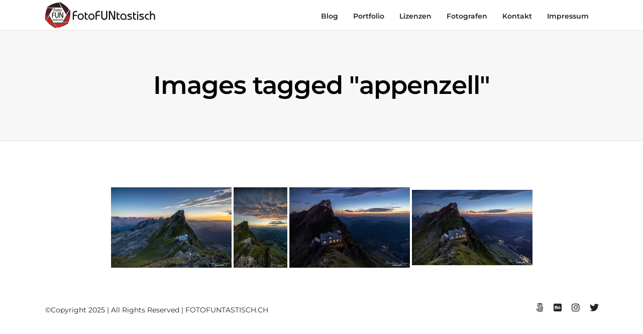

--- FILE ---
content_type: application/javascript
request_url: https://fotofuntastisch.ch/wp-content/plugins/photography-elementor/assets/js/photography-elementor.js
body_size: 245593
content:
function isTouchDevice() {
  return 'ontouchstart' in window // works on most browsers 
      || 'onmsgesturechange' in window; // works on ie10
}

function isMobileDevice() {
    return (typeof window.orientation !== "undefined") || (navigator.userAgent.indexOf('IEMobile') !== -1);
};

function menuHoverParallax(selector , e, target, titleAlign) {
	var numberCal = 2; 
	if(titleAlign == 'left') {
		numberCal = 2;
	} else if(titleAlign == 'center') {
		numberCal = 5;
	}
	
	var x = (jQuery('#'+selector).width() - target.offsetWidth) / numberCal - (e.pageX - (jQuery('#'+selector).width() / 2)) / 4;
	var y = (jQuery('#'+selector).height() - target.offsetHeight) / 2 + (e.pageY - (jQuery('#'+selector).height() / 2)) * 1;
	jQuery(target).offset({
	  top: y,
	  left: x,
	});
};

jQuery.fn.isInViewport = function() {
	var elementTop = jQuery(this).offset().top;
	var elementBottom = elementTop + jQuery(this).outerHeight();

	var viewportTop = jQuery(window).scrollTop();
	var viewportBottom = viewportTop + jQuery(window).height();

	return elementBottom > viewportTop && elementTop < viewportBottom;
};

( function( $ ) {
	// Make sure you run this code under Elementor..
	$( window ).on( 'elementor/frontend/init', function() {
		
		//Touch devices hack for firing first event
	    var isTouch = ('ontouchstart' in document.documentElement);
	    if ( isTouch ) {
		    jQuery('#footer-wrapper').css('overflow-x', 'hidden');
		}
		
		jQuery("img.lazy").each(function() {
			var currentImg = jQuery(this);
			
			jQuery(this).Lazy({
				onFinishedAll: function() {
					currentImg.parent("div.post-featured-image-hover").removeClass("lazy");
					currentImg.parent('.photography_gallery_lightbox').parent("div.gallery-grid-item").removeClass("lazy");
		        }
			});
		});
		
		//Apply all entrance animation
		jQuery('#page_content_wrapper .elementor-widget-image.animation').each(function() {
			jQuery(this).smoove({
				offset : '30%'
			});
		});
		
		var bodyBGColor = jQuery('body').css('background-color');
		if(bodyBGColor != '')
		{
			jQuery('#wrapper').css('background-color', bodyBGColor);
		}
		
		//Calculated min height section dynamically for mobile
		if(parseInt(jQuery(window).width()) < 501)
		{
			jQuery("section.elementor-section-height-min-height .elementor-container").each(function() {
				jQuery(this).height('auto');
			});
		}
		
		jQuery(window).resize(function() {
			jQuery("section.elementor-section-height-min-height .elementor-container").each(function() {
				var currentSection = jQuery(this);
				
				if(parseInt(jQuery(window).width()) < 501)
				{
					currentSection.height('auto');
				}
				else
				{
					currentSection.height('');
				}
			});
		});
		
		elementorFrontend.hooks.addAction('frontend/element_ready/global', function( $scope ) {
			
			if(elementorFrontend.isEditMode())
			{
				var elementSettings = {};
				var modelCID 		= $scope.data( 'model-cid' );
					
				var settings 		= elementorFrontend.config.elements.data[ modelCID ];
				if(typeof settings != 'undefined')
				{
					var type 			= settings.attributes.widgetType || settings.attributes.elType,
						settingsKeys 	= elementorFrontend.config.elements.keys[ type ];
			
					if ( ! settingsKeys ) {
						settingsKeys = elementorFrontend.config.elements.keys[type] = [];
			
						jQuery.each( settings.controls, function ( name, control ) {
							if ( control.frontend_available ) {
								settingsKeys.push( name );
							}
						});
					}
			
					jQuery.each( settings.getActiveControls(), function( controlKey ) {
						if ( -1 !== settingsKeys.indexOf( controlKey ) ) {
							elementSettings[ controlKey ] = settings.attributes[ controlKey ];
						}
					} );
		
					var widgetExt = elementSettings;
				}
			}
			else
			{
				//Get widget settings data
				var widgetExtObj = $scope.attr('data-settings');
				
				if(typeof widgetExtObj != 'undefined')
				{
					var widgetExt = JSON.parse(widgetExtObj);
				}
			}
			
			if(typeof widgetExt != 'undefined')
			{
				//Begin background image parallax scrolling
				if(typeof widgetExt.photography_ext_is_background_parallax != 'undefined' && widgetExt.photography_ext_is_background_parallax == 'true')
				{
					if(typeof widgetExt.background_background != 'undefined' && widgetExt.background_background == 'classic')
					{
						//If not edit in Elementor for better performance
						if(!elementorFrontend.isEditMode())
						{
							var widgetBg = 	$scope.css('background-image');
							
							//Add support for Elementor background lazy load
							if(widgetBg == 'none') {
								widgetBg = 	$scope.css('--e-bg-lazyload');
							}
							
							widgetBg = widgetBg.replace('url(','').replace(')','').replace(/\"/gi, "");
							
							if(widgetBg != '')
							{
								var jarallaxScrollSpeed = 0.5;
								if(typeof widgetExt.photography_ext_is_background_parallax_speed.size != 'undefined')
								{
									jarallaxScrollSpeed = parseFloat(widgetExt.photography_ext_is_background_parallax_speed.size);
								}
								
								//Jarallax
								$scope.addClass('jarallax');
								$scope.append('<img class="jarallax-img" src="'+widgetBg+'"/>');
								
								$scope.jarallax({
								    speed: jarallaxScrollSpeed
								});
								
								if(!isMobileDevice())
								{
									$scope.css('background-image', 'none');
								}
								
								jQuery(window).resize(function() {
									if(!isMobileDevice())
									{
										$scope.css('background-image', 'none');
									}
									else
									{
										$scope.css('background-image', 'url('+widgetBg+')');
									}
								});
							}
						}
					}
				}
				
				//Begin backdrop filter
				if(typeof widgetExt.photography_ext_is_background_backdrop != 'undefined' && widgetExt.photography_ext_is_background_backdrop == 'true')
				{
					$scope.css('backdrop-filter', 'blur('+parseInt(widgetExt.photography_ext_is_background_backdrop_blur.size)+'px)');
				}
				
				if(typeof widgetExt.photography_ext_is_fadeout_animation != 'undefined' && widgetExt.photography_ext_is_fadeout_animation == 'true')
				{
					var scrollVelocity = parseFloat(widgetExt.photography_ext_is_fadeout_animation_velocity.size);
					var scrollDirection = widgetExt.photography_ext_is_fadeout_animation_direction; 

					jQuery(window).scroll(function(i){
						var scrollVar = jQuery(window).scrollTop();
						var scrollPx = -(scrollVelocity*scrollVar);
						
						if(scrollDirection == 'up')
						{
						 scrollPx = -(scrollVelocity*scrollVar);
						}
						else if(scrollDirection == 'down')
						{
						 scrollPx = scrollVelocity*scrollVar;
						}
						else
						{
						    scrollPx = 0;
						}
						
						//console.log(scrollVelocity);
						$scope.find('.elementor-widget-container').css({'transform': "translateY("+scrollPx+"px)" });
						$scope.find('.elementor-widget-container').css({'opacity':( 100-(scrollVar/4) )/100});
					})
				}
					
				
				//Begin scroll animation extensions
				if(typeof widgetExt.photography_ext_is_scrollme != 'undefined' && widgetExt.photography_ext_is_scrollme == 'true')
				{	
					var scrollArgs = {};
					
					if(typeof widgetExt.photography_ext_scrollme_scalex.size != 'undefined' && widgetExt.photography_ext_scrollme_scalex.size != 1)
					{
						scrollArgs['scaleX'] = widgetExt.photography_ext_scrollme_scalex.size;
					}
					
					if(typeof widgetExt.photography_ext_scrollme_scaley.size != 'undefined' && widgetExt.photography_ext_scrollme_scaley.size != 1)
					{
						scrollArgs['scaleY'] = widgetExt.photography_ext_scrollme_scaley.size;
					}
					
					if(typeof widgetExt.photography_ext_scrollme_scalez.size != 'undefined' && widgetExt.photography_ext_scrollme_scalez.size != 1)
					{
						scrollArgs['scaleZ'] = widgetExt.photography_ext_scrollme_scalez.size;
					}
					
					if(typeof widgetExt.photography_ext_scrollme_rotatex.size != 'undefined' && widgetExt.photography_ext_scrollme_rotatex.size != 0)
					{
						scrollArgs['rotateX'] = widgetExt.photography_ext_scrollme_rotatex.size;
					}
					
					if(typeof widgetExt.photography_ext_scrollme_rotatey.size != 'undefined' && widgetExt.photography_ext_scrollme_rotatey.size != 0)
					{
						scrollArgs['rotateY'] = widgetExt.photography_ext_scrollme_rotatey.size;
					}
					
					if(typeof widgetExt.photography_ext_scrollme_rotatez.size != 'undefined' && widgetExt.photography_ext_scrollme_rotatez.size != 0)
					{
						scrollArgs['rotateY'] = widgetExt.photography_ext_scrollme_rotatez.size;
					}
					
					if(typeof widgetExt.photography_ext_scrollme_translatex.size != 'undefined' && widgetExt.photography_ext_scrollme_translatex.size != 0)
					{
						scrollArgs['x'] = widgetExt.photography_ext_scrollme_translatex.size;
					}
					
					if(typeof widgetExt.photography_ext_scrollme_translatey.size != 'undefined' && widgetExt.photography_ext_scrollme_translatey.size != 0)
					{
						scrollArgs['y'] = widgetExt.photography_ext_scrollme_translatey.size;
					}
					
					if(typeof widgetExt.photography_ext_scrollme_translatez.size != 'undefined' && widgetExt.photography_ext_scrollme_translatez.size != 0)
					{
						scrollArgs['z'] = widgetExt.photography_ext_scrollme_translatez.size;
					}
					
					if(typeof widgetExt.photography_ext_scrollme_smoothness.size != 'undefined')
					{
						scrollArgs['smoothness'] = widgetExt.photography_ext_scrollme_smoothness.size;
					}
					
					//scrollArgs['duration'] =  150;
					
					$scope.attr('data-parallax', JSON.stringify(scrollArgs));
					
					if(typeof widgetExt.photography_ext_scrollme_disable != 'undefined')
					{
						if(widgetExt.photography_ext_scrollme_disable == 'mobile')
						{
							if(parseInt(jQuery(window).width()) < 501)
							{
								$scope.addClass('noanimation');
							}
						}
						
						if(widgetExt.photography_ext_scrollme_disable == 'tablet')
						{
							if(parseInt(jQuery(window).width()) < 769)
							{
								$scope.addClass('noanimation');
							}
						}
						
						jQuery(window).resize(function() {
							if(widgetExt.photography_ext_scrollme_disable == 'mobile')
							{
								if(isMobileDevice() || parseInt(jQuery(window).width()) < 501)
								{
									$scope.addClass('noanimation');
								}
								else
								{
									$scope.removeClass('noanimation');
								}
							}
							
							if(widgetExt.photography_ext_scrollme_disable == 'tablet')
							{
								if(parseInt(jQuery(window).width()) < 769)
								{
									$scope.addClass('noanimation');
								}
								else
								{
									$scope.removeClass('noanimation');
								}
							}
						});
					}
				}
				//End scroll animation extensions
				
				//Begin entrance animation extensions
				if(typeof widgetExt.photography_ext_is_smoove != 'undefined' && widgetExt.photography_ext_is_smoove == 'true')
				{				
					$scope.addClass('init-smoove');
					
					$scope.smoove({
						min_width : parseInt(widgetExt.photography_ext_smoove_disable),
						
						scaleX   : widgetExt.photography_ext_smoove_scalex.size,
					    scaleY   : widgetExt.photography_ext_smoove_scaley.size,
					    
					    rotateX   : parseInt(widgetExt.photography_ext_smoove_rotatex.size)+'deg',
					    rotateY   : parseInt(widgetExt.photography_ext_smoove_rotatey.size)+'deg',
					    rotateZ   : parseInt(widgetExt.photography_ext_smoove_rotatez.size)+'deg',
					    
					    moveX   : parseInt(widgetExt.photography_ext_smoove_translatex.size)+'px',
					    moveY   : parseInt(widgetExt.photography_ext_smoove_translatey.size)+'px',
					    moveZ   : parseInt(widgetExt.photography_ext_smoove_translatez.size)+'px',
					    
					    skewX   : parseInt(widgetExt.photography_ext_smoove_skewx.size)+'deg',
					    skewY   : parseInt(widgetExt.photography_ext_smoove_skewy.size)+'deg',
					    
					    perspective :  parseInt(widgetExt.photography_ext_smoove_perspective.size),
					    
					    offset : '-10%',
					});
		
					if(typeof widgetExt.photography_ext_smoove_duration != 'undefined')
					{
						$scope.css('transition-duration', parseInt(widgetExt.photography_ext_smoove_duration)+'ms');
					}
					
					var width = jQuery(window).width();
					if (widgetExt.photography_ext_smoove_disable >= width) {
					   if(!$scope.hasClass('smooved'))
					   {
					       $scope.addClass('no-smooved');
					   }
				       
				       return false;
				   }
				}
				//End entrance animation extensions
				
				
				//Begin mouse parallax extensions
				if(typeof widgetExt.photography_ext_is_parallax_mouse != 'undefined' && widgetExt.photography_ext_is_parallax_mouse == 'true')
				{	
					var elementID = $scope.attr('data-id');
					$scope.find('.elementor-widget-container').attr('data-depth', parseFloat(widgetExt.photography_ext_is_parallax_mouse_depth.size));
					$scope.attr('ID', 'parallax-'+elementID);
		
					var parentElement = document.getElementById('parallax-'+elementID);
					var parallax = new Parallax(parentElement, {
						relativeInput: true
					});
					
					if(elementorFrontend.isEditMode())
					{
						if($scope.width() == 0)
						{
							$scope.css('width', '100%');
						}
						
						if($scope.height() == 0)
						{
							$scope.css('height', '100%');
						}
					}
				}
				//End mouse parallax extensions
				
				
				//Begin infinite animation extensions
				if(typeof widgetExt.photography_ext_is_infinite != 'undefined' && widgetExt.photography_ext_is_infinite == 'true')
				{
					var animationClass = '';
					var keyframeName = '';
					var animationCSS = '';
					
					if(typeof widgetExt.photography_ext_infinite_animation != 'undefined')
					{
						animationClass = widgetExt.photography_ext_infinite_animation;
						
						switch(animationClass) {
						  	case 'if_swing1':
						    	keyframeName = 'swing';
						    break;
						    
						    case 'if_swing2':
						    	keyframeName = 'swing2';
						    break;
						    
						    case 'if_wave':
						    	keyframeName = 'wave';
						    break;
						    
						    case 'if_tilt':
						    	keyframeName = 'tilt';
						    break;
						    
						    case 'if_bounce':
						    	keyframeName = 'bounce';
						    break;
						    
						    case 'if_scale':
						    	keyframeName = 'scale';
						    break;
						    
						    case 'if_spin':
						    	keyframeName = 'spin';
						    break;
						}
						
						animationCSS+= keyframeName+' ';
					}
					
					if(typeof widgetExt.photography_ext_infinite_duration != 'undefined')
					{
						animationCSS+= widgetExt.photography_ext_infinite_duration+'s ';
					}
					
					animationCSS+= 'infinite alternate ';
					
					if(typeof widgetExt.photography_ext_infinite_easing != 'undefined')
					{
						animationCSS+= 'cubic-bezier('+widgetExt.photography_ext_infinite_easing+')';
					}
					
					$scope.css({
						'animation' : animationCSS,
					});
					$scope.addClass(animationClass);
				}
				//End infinite animation extensions
				
				//Begin link to side menu extensions
				if(typeof widgetExt.photography_ext_link_sidemenu != 'undefined' && widgetExt.photography_ext_link_sidemenu == 'true')
				{
					$scope.on( 'click', function(e) {
						e.preventDefault();
						
						jQuery('body,html').animate({scrollTop:0},100);
						jQuery('body').toggleClass('js_nav');
					});
				}
				
				//Begin mobile static position extensions
				if(typeof widgetExt.photography_ext_mobile_static != 'undefined' && widgetExt.photography_ext_mobile_static == 'true')
				{
					$scope.addClass('mobile-static');
				}
				//End mobile static position extensions
				
				//Begin link to fullscreen menu extensions
				if(typeof widgetExt.photography_ext_link_fullmenu != 'undefined' && widgetExt.photography_ext_link_fullmenu == 'true')
				{
					$scope.addClass('fullmenu-button');
					
					$scope.on( 'click', function(e) {
						e.preventDefault();
						
						jQuery('body').toggleClass('fullmenu-active').trigger('classChange');;
						jQuery('.fullmenu-wrapper').toggleClass('fullmenu-wrapper-active');
					});
				}
				
				//Begin link to close fullscreen menu extensions
				if(typeof widgetExt.photography_ext_link_closed_fullmenu != 'undefined' && widgetExt.photography_ext_link_closed_fullmenu == 'true')
				{
					$scope.on( 'click', function(e) {
						e.preventDefault();
						
						jQuery('body').removeClass('fullmenu-active').trigger('classChange');
						jQuery('.fullmenu-wrapper').removeClass('fullmenu-wrapper-active');
					});
				}
				
				//Begin sticky element extensions
				/*if(typeof widgetExt.photography_ext_is_sticky != 'undefined' && widgetExt.photography_ext_is_sticky == 'true')
				{
					var stickyElement = $scope.children('.elementor-widget-wrap');
					var topSpacing = 100;
					if(typeof widgetExt.photography_ext_sticky_top_spacing != 'undefined')
					{
						topSpacing = parseInt(widgetExt.photography_ext_sticky_top_spacing.size);
					}
					
					$scope.stickySidebar({ 
						topSpacing: topSpacing,
						containerSelector: '.elementor-container',
						innerWrapperSelector: '.elementor-widget-wrap'
					});
					
					if(jQuery(window).width() < 768 || is_touch_device())
					{
						$scope.destroy();
					}
				}*/
				
				//Begin background on change extensions
				if(typeof widgetExt.photography_ext_is_background_on_scroll != 'undefined' && widgetExt.photography_ext_is_background_on_scroll == 'true')
				{	
					var bodyBackground = jQuery('body').css('background-color');
					var position = jQuery(window).scrollTop();
					
					jQuery(window).on("scroll touchmove", function() {
						clearTimeout($.data(this, 'scrollTimer'));
						$.data(this, 'scrollTimer', setTimeout(function() {
							jQuery('body').attr('data-scrollend', jQuery(window).scrollTop());
						}, 250));
						
						var scroll = jQuery(window).scrollTop();
						var position = jQuery('body').attr('data-scrollend');
						var windowHeight = jQuery(window).height();
						var windowHeightOffset = parseInt(windowHeight/2);
						var elementTop = $scope.position().top - windowHeightOffset;
						var elementBottom = elementTop + $scope.outerHeight(true);
						
						/*console.log('document scroll top: '+jQuery(document).scrollTop());
						console.log('element top: '+elementTop);
						console.log('element bottom: '+elementBottom);*/
						
						if (scroll > position) { 
							//console.log('scroll down');
							
							//Scroll down
							if (jQuery(document).scrollTop() >= elementTop && jQuery(document).scrollTop() <= elementBottom) {
								//jQuery('body').css('background-color', widgetExt.photography_ext_background_on_scroll_color);
								jQuery('#wrapper').css('background-color', widgetExt.photography_ext_background_on_scroll_color);
							}
							
							if (jQuery(document).scrollTop() > elementBottom) {
								//jQuery('body').css('background-color', bodyBackground);
								jQuery('#wrapper').css('background-color', bodyBackground);
							}
						
						} else {
							/*console.log('scroll up');
							console.log('document scroll top: '+jQuery(document).scrollTop());
							console.log('element top: '+$scope.position().top);
							console.log('element bottom: '+elementBottom);*/
							
							//Scroll up	
							if (jQuery(document).scrollTop() <= elementBottom && jQuery(document).scrollTop() >= elementTop) {
								clearTimeout($.data(this, 'scrollTimer2'));
								$.data(this, 'scrollTimer2', setTimeout(function() {
									jQuery('#wrapper').css('background-color', widgetExt.photography_ext_background_on_scroll_color).stop();
								}, 250));
								
								/*setTimeout(function(){
									//jQuery('body').css('background-color', widgetExt.photography_ext_background_on_scroll_color).stop();
									jQuery('#wrapper').css('background-color', widgetExt.photography_ext_background_on_scroll_color).stop();
								}, 100);*/
							}
							
							if (jQuery(document).scrollTop() < $scope.position().top) {
								//jQuery('body').css('background-color', bodyBackground);
								jQuery('#wrapper').css('background-color', bodyBackground);
							}
						}
					});
				}
				//End background on change extensions
			}
		});
		
		//Start execute javascript for blog posts
		elementorFrontend.hooks.addAction( 'frontend/element_ready/photography-blog-posts.default', function( $scope ) {
			jQuery(function( $ ) {
				jQuery("img.lazy").each(function() {
					var currentImg = jQuery(this);
					
					jQuery(this).Lazy({
						onFinishedAll: function() {
							currentImg.parent("div.post-featured-image-hover").removeClass("lazy");
				        },
					});
				});
				
				jQuery(".layout-masonry").each(function() {
					var grid = jQuery(this);
					
					grid.imagesLoaded().always( function() {
						grid.masonry({
							itemSelector: ".blog-posts-masonry",
							columnWidth: ".blog-posts-masonry",
							gutter : 45
						});
						
						jQuery(".layout-masonry .blog-posts-masonry").each(function(index) {
						    setTimeout(function() {
						      	jQuery(".layout-masonry .blog-posts-masonry").eq(index).addClass("is-showing");
						    }, 250 * index);
						 });
					});
					
					jQuery(".layout-masonry img.lazy_masonry").each(function() {
						var currentImg = jQuery(this);
						currentImg.parent("div.post-featured-image-hover").removeClass("lazy");
						
						jQuery(this).Lazy({
							onFinishedAll: function() {
								grid.masonry({
									itemSelector: ".blog-posts-masonry",
									columnWidth: ".blog-posts-masonry",
									gutter : 45
								});
					        },
						});
					});
				});
				
				jQuery(".layout-metro_masonry").each(function() {
					var grid = jQuery(this);
					
					grid.imagesLoaded().always( function() {
						grid.masonry({
							itemSelector: ".blog-posts-metro",
							columnWidth: ".blog-posts-metro",
							gutter : 40
						});
						
						jQuery(".layout-metro_masonry .blog-posts-metro").each(function(index) {
						    setTimeout(function() {
						      	jQuery(".layout-metro_masonry .blog-posts-metro").eq(index).addClass("is-showing");
						    }, 100 * index);
						});
					});
					
					jQuery(".post-metro-left-wrapper img.lazy_masonry, .layout-metro_masonry img.lazy_masonry").each(function() {
						var currentImg = jQuery(this);
						currentImg.parent("div.post-featured-image-hover").removeClass("lazy");
						
						jQuery(this).Lazy({
							onFinishedAll: function() {
								grid.masonry({
									itemSelector: ".blog-posts-metro",
									columnWidth: ".blog-posts-metro",
									gutter : 40
								});
					        },
						});
					});
				});
				
				/*var menuLayout = jQuery('#pp_menu_layout').val();
				if(menuLayout != 'leftmenu')
				{
					var metroSticky = jQuery(".post-metro-left-wrapper").stickySidebar({ topSpacing: 120 });
				}
				else
				{
					var metroSticky = jQuery(".post-metro-left-wrapper").stickySidebar({ topSpacing: 40 });
				}*/
			});
		} );
		//End execute javascript for blog posts
		
		//Start execute javascript for gallery grid
		elementorFrontend.hooks.addAction( 'frontend/element_ready/photography-gallery-grid.default', function( $scope ) {
			jQuery("img.lazy").each(function() {
				var currentImg = jQuery(this);
				
				jQuery(this).Lazy({
					onFinishedAll: function() {
						currentImg.parent("div.post-featured-image-hover").removeClass("lazy");
						currentImg.parent('.photography_gallery_lightbox').parent("div.gallery-grid-item").removeClass("lazy");
						currentImg.parent("div.gallery-grid-item").removeClass("lazy");
			        }
				});
			});
		} );
		//End execute javascript for gallery grid
		
		//Start execute javascript for gallery masonry
		elementorFrontend.hooks.addAction( 'frontend/element_ready/photography-gallery-masonry.default', function( $scope ) {
			jQuery(function( $ ) {
				jQuery(".photography-gallery-grid-content-wrapper.do-masonry:not(.proofing-gallery)").each(function() {
					var grid = jQuery(this);
					var cols = grid.attr('data-cols');
					
					if(!grid.hasClass('has-no-space'))
					{
						var gutter = 30;
						if(cols > 4)
						{
							gutter = 20;
						}
					}
					else
					{
						gutter = 0;
					}
					
					grid.imagesLoaded().always( function() {
						grid.masonry({
							itemSelector: ".gallery-grid-item",
							columnWidth: ".gallery-grid-item",
							gutter : gutter
						});
						
						jQuery(".photography-gallery-grid-content-wrapper.do-masonry .gallery-grid-item").each(function(index) {
						    setTimeout(function() {
						      	jQuery(".do-masonry .gallery-grid-item").eq(index).addClass("is-showing");
						    }, 100 * index);
						 });
					});
					
					jQuery(".photography-gallery-grid-content-wrapper.do-masonry img.lazy_masonry").each(function() {
						var currentImg = jQuery(this);
						currentImg.parent("div.post-featured-image-hover").removeClass("lazy");
						
						var cols = grid.attr('data-cols');
						
						if(!grid.hasClass('has-no-space'))
						{
							var gutter = 40;
							if(cols > 4)
							{
								gutter = 30;
							}
						}
						else
						{
							gutter = 0;
						}
						
						jQuery(this).Lazy({
							onFinishedAll: function() {
								grid.masonry({
									itemSelector: ".gallery-grid-item",
									columnWidth: ".gallery-grid-item",
									gutter : gutter
								});
					        },
						});
					});
				});
			});
		} );
		//End execute javascript for gallery masonry
		
		//Start execute javascript for gallery masonry
		elementorFrontend.hooks.addAction( 'frontend/element_ready/photography-gallery-proofing.default', function( $scope ) {
			jQuery(function( $ ) {
				jQuery(".photography-gallery-grid-content-wrapper.do-masonry.proofing-gallery").each(function() {
					var grid = jQuery(this);
					var cols = grid.attr('data-cols');
					
					if(!grid.hasClass('has-no-space'))
					{
						var gutter = 30;
						if(cols > 4)
						{
							gutter = 20;
						}
					}
					else
					{
						gutter = 0;
					}
					
					grid.imagesLoaded().always( function() {
						grid.masonry({
							itemSelector: ".gallery-grid-item",
							columnWidth: ".gallery-grid-item",
							gutter : gutter
						});
						
						jQuery(".photography-gallery-grid-content-wrapper.do-masonry .gallery-grid-item").each(function(index) {
							setTimeout(function() {
								  jQuery(".do-masonry .gallery-grid-item").eq(index).addClass("is-showing");
							}, 100 * index);
						 });
					});
					
					jQuery(".photography-gallery-grid-content-wrapper.do-masonry img.lazy_masonry").each(function() {
						var currentImg = jQuery(this);
						currentImg.parent("div.post-featured-image-hover").removeClass("lazy");
						
						var cols = grid.attr('data-cols');
						
						if(!grid.hasClass('has-no-space'))
						{
							var gutter = 40;
							if(cols > 4)
							{
								gutter = 30;
							}
						}
						else
						{
							gutter = 0;
						}
						
						jQuery(this).Lazy({
							onFinishedAll: function() {
								grid.masonry({
									itemSelector: ".gallery-grid-item",
									columnWidth: ".gallery-grid-item",
									gutter : gutter
								});
							},
						});
					});
					
					jQuery(document).ajaxStart(function() {
						  jQuery('#gallery_proofing_status').val(1);
					});
					
					jQuery(document).ajaxStop(function() {
						  jQuery('#gallery_proofing_status').val(0);
					});
					
					var galleryID = grid.attr('data-gallery-id');
					var WPonce = jQuery('#themegoods_security_'+galleryID).val();
					
					var containderDiv = jQuery('#gallery-proofing-container-'+galleryID);
					var selectedClass = "";
					
					containderDiv.find(".filter-tag-btn").on('click', function(){
						containderDiv.find(".filter-tag-btn").removeClass("active");
						jQuery(this).addClass("active");
						selectedClass = jQuery(this).attr("data-rel"); 
						
						grid.fadeTo(100, 0);
						grid.find(".gallery-grid-item").css({
							opacity: 0,
							display: 'none',
							transform: 'scale(0.0)'
						});
						grid.find(".gallery-grid-item").not("."+selectedClass).fadeOut().removeClass('scale-anm');

						setTimeout(function() {
						  jQuery("."+selectedClass).fadeIn().addClass('scale-anm');
						  
						  jQuery("."+selectedClass).css({
							opacity: 1,
							display: 'block',
							transform: 'scale(1,1)'
						  });
						  
						  grid.masonry('destroy');
						  var $grid = grid.masonry({
								itemSelector: ".gallery-grid-item.scale-anm",
								columnWidth: ".gallery-grid-item.scale-anm",
								gutter : gutter
						  });
						  
						  $grid.masonry('reloadItems');
						  
						  setTimeout(function() {
							  grid.fadeTo(300, 1);
						  }, 500);
	
						}, 300);
					});
					
					grid.find('.gallery-grid-approve').on('click', function(){
						var imgID = jQuery(this).attr('data-image-id');
						var authorID = jQuery(this).attr('data-author-id');
						var mark = jQuery(this);
						var markParent = mark.parent('.gallery-grid-actions').parent('.gallery-grid-item');
						
						//console.log(markParent);
						mark.addClass('disabled');
						
						if(jQuery('#gallery_proofing_status').val() == 0)
						{
							jQuery.ajax({
								url: tgAjax.ajaxurl,
								type:'POST',
								data: 'action=photography_image_proofing&method=approve&gallery_id='+galleryID+'&image_id='+imgID+'&author_id='+authorID+'&themegoods_security='+WPonce, 
								error: function (xhr, ajaxOptions, thrownError) {
									console.log(thrownError);
								},
								success:function(results) {
									mark.addClass('hidden');
									mark.removeClass('disabled');
									markParent.addClass('approve');
									markParent.removeClass('unapprove');
									jQuery('#unapprove_'+imgID).removeClass('hidden');
									
									//console.log(results);
								}
							});
						}
					});
					
					grid.find('.gallery-grid-unapprove').on('click', function(){
						var imgID = jQuery(this).attr('data-image-id');
						var authorID = jQuery(this).attr('data-author-id');
						var mark = jQuery(this);
						var markParent = mark.parent('.gallery-grid-actions').parent('.gallery-grid-item');
						//console.log(markParent);
						mark.addClass('disabled');
						
						if(jQuery('#gallery_proofing_status').val() == 0)
						{
							jQuery.ajax({
								url: tgAjax.ajaxurl,
								type:'POST',
								data: 'action=photography_image_proofing&method=unapprove&gallery_id='+galleryID+'&image_id='+imgID+'&author_id='+authorID+'&themegoods_security='+WPonce, 
								error: function (xhr, ajaxOptions, thrownError) {
									console.log(thrownError);
								},
								success:function(results) {
									mark.addClass('hidden');
									mark.removeClass('disabled');
									markParent.addClass('unapprove');
									markParent.removeClass('approve');
									jQuery('#approve_'+imgID).removeClass('hidden');
									
									//console.log(results);
								}
							});
						}
					});
				});
			});
		} );
		//End execute javascript for gallery proofing
		
		//Start execute javascript for gallery justified
		elementorFrontend.hooks.addAction( 'frontend/element_ready/photography-gallery-justified.default', function( $scope ) {
			jQuery(function( $ ) {
				jQuery("img.lazy").each(function() {
					var currentImg = jQuery(this);
					
					jQuery(this).Lazy({
						onFinishedAll: function() {
							currentImg.parent("div.post-featured-image-hover").removeClass("lazy");
				        }
					});
				});
				
				jQuery(".photography-gallery-grid-content-wrapper.do-justified").each(function() {
					var grid = jQuery(this);
					var rowHeight = grid.attr('data-row_height');
					var margin = grid.attr('data-margin');
					var justifyLastRow = grid.attr('data-justify_last_row');
					var justifyLastRowStr = 'nojustify';
					if(justifyLastRow == 'yes')
					{
						justifyLastRowStr = 'justify';
					}
					
					grid.imagesLoaded().always( function() {
						grid.justifiedGallery({
							rowHeight:  rowHeight,
							margins: margin,
							lastRow: justifyLastRowStr
						});
					});
				});
			});
		} );
		//End execute javascript for gallery justified
		
		//Start execute javascript for gallery fullscreen
		elementorFrontend.hooks.addAction( 'frontend/element_ready/photography-gallery-fullscreen.default', function( $scope ) {
			jQuery(function( $ ) {
				var slideshow = jQuery('.fullscreen-gallery');
				var autoPlay = slideshow.attr('data-autoplay');
				var autoPlayArr = false;
				if (typeof autoPlay != "undefined"){
					autoPlayArr = {
						delay: autoPlay
					};
				}
				
				var effect = slideshow.attr('data-effect');
				if (typeof effect == "undefined"){
					effect = 'slide';
				}
				
				var speed = slideshow.attr('data-speed');
				if (typeof speed == "undefined"){
					speed = 400;
				}

				var galleryTop = new Swiper('.fullscreen-gallery', {
				   navigation: {
				      nextEl: '.swiper-button-next',
				      prevEl: '.swiper-button-prev',
				    },
				   spaceBetween: 0,
				   keyboardControl: true,
				   speed: parseInt(speed),
				   loop: true,
				   effect: effect,
				   grabCursor: true,
				   preloadImages: false,
				   lazy: {
				    loadPrevNext: true,
				  },
				  autoplay: autoPlayArr
				});
			});
		} );
		//End execute javascript for gallery fullscreen
		
		//Start execute javascript for vertical parallax
		elementorFrontend.hooks.addAction( 'frontend/element_ready/photography-slider-vertical-parallax.default', function( $scope ) {
			jQuery(function( $ ) {
				jQuery('body').addClass('elementor-fullscreen');
				
				var ticking = false;
				var isFirefox = /Firefox/i.test(navigator.userAgent);
				var isIe = /MSIE/i.test(navigator.userAgent) || /Trident.*rv\:11\./i.test(navigator.userAgent);
				var scrollSensitivitySetting = 30;
				var slideDurationSetting =800;
				var currentSlideNumber = 0;
				var totalSlideNumber = jQuery('.parallax-slide-background').length;
				function parallaxScroll(evt) {
				    if (isFirefox) {
				        delta = evt.detail * -120;
				    } else if (isIe) {
				        delta = -evt.deltaY;
				    } else {
				        delta = evt.wheelDelta;
				    }
				    if (ticking != true) {
				        if (delta <= -scrollSensitivitySetting) {
				            ticking = true;
				            if (currentSlideNumber !== totalSlideNumber - 1) {
				                currentSlideNumber++;
				                nextItem();
				            }
				            slideDurationTimeout(slideDurationSetting);
				        }
				        if (delta >= scrollSensitivitySetting) {
				            ticking = true;
				            if (currentSlideNumber !== 0) {
				                currentSlideNumber--;
				            }
				            previousItem();
				            slideDurationTimeout(slideDurationSetting);
				        }
				    }
				}
				function slideDurationTimeout(slideDuration) {
				    setTimeout(function () {
				        ticking = false;
				    }, slideDuration);
				}

				var mousewheelEvent = isFirefox ? 'DOMMouseScroll' : 'wheel';
				window.addEventListener(mousewheelEvent, parallaxScroll, false);
				function nextItem() {
				    var $previousSlide = jQuery('.parallax-slide-background').eq(currentSlideNumber - 1);
				    $previousSlide.css('transform', 'translate3d(0,-130vh,0)').find('.parallax-slide-content-wrapper').css('transform', 'translateY(40vh)');
				    currentSlideTransition();
				}
				function previousItem() {
				    var $previousSlide = jQuery('.parallax-slide-background').eq(currentSlideNumber + 1);
				    $previousSlide.css('transform', 'translate3d(0,30vh,0)').find('.parallax-slide-content-wrapper').css('transform', 'translateY(30vh)');
				    currentSlideTransition();
				}
				function currentSlideTransition() {
				    var $currentSlide = jQuery('.parallax-slide-background').eq(currentSlideNumber);
				    $currentSlide.css('transform', 'translate3d(0,-15vh,0)').find('.parallax-slide-content-wrapper').css('transform', 'translateY(15vh)');
				    ;
				}
				
				jQuery('body').on('touchmove', function(e){
				  e.preventDefault();
				  e.stopPropagation();
				  
				  return false;
				});
				
				var ts;
				jQuery(document).bind('touchstart', function (e){
				   ts = e.originalEvent.touches[0].clientY;
				});
				
				jQuery(document).bind('touchend', function (e){
				   var te = e.originalEvent.changedTouches[0].clientY;
				   if(ts > te+5){
				      if (currentSlideNumber !== totalSlideNumber - 1) {
				          currentSlideNumber++;
				          nextItem();
				      }
				      slideDurationTimeout(slideDurationSetting);
				   }else if(ts < te-5){
				      if (currentSlideNumber !== 0) {
				          currentSlideNumber--;
				      }
				      previousItem();
				      slideDurationTimeout(slideDurationSetting);
				   }
				});
			});
		} );
		//End execute javascript for gallery vertical parallax
		
		//Start execute javascript for gallery horizontal
		elementorFrontend.hooks.addAction( 'frontend/element_ready/photography-gallery-horizontal.default', function( $scope ) {
			jQuery('body').addClass('gallery-horizontal');
			
			jQuery(".horizontal-gallery-wrapper").each(function() {
				var $carousel = jQuery(this);
				var timer = $carousel.attr('data-autoplay');
				if(timer == 0)
				{
					timer = false;
				}
				
				var loop = $carousel.attr('data-loop');
				var navigation = $carousel.attr('data-navigation');
				if(navigation == 0)
				{
					navigation = false;
				}
				
				var pagination = $carousel.attr('data-pagination');
				if(pagination == 0)
				{
					pagination = false;
				}
				
				$carousel.flickity({
					cellSelector: '.horizontal-gallery-cell',
					percentPosition: false,
					imagesLoaded: true,
					selectedAttraction: 0.01,
					friction: 0.2,
					lazyLoad: false,
					pauseAutoPlayOnHover: true,
					autoPlay: parseInt(timer),
					contain: true,
					prevNextButtons: navigation,
					pageDots: pagination
				});
				
				var parallax = $carousel.attr('data-parallax');
				if(parallax == 1)
				{
					var $imgs = $carousel.find('.horizontal-gallery-cell img');
	
					var docStyle = document.documentElement.style;
					var transformProp = typeof docStyle.transform == 'string' ?
					  'transform' : 'WebkitTransform';
	
					var flkty = $carousel.data('flickity');
					
					$carousel.on( 'scroll.flickity', function() {
					  flkty.slides.forEach( function( slide, i ) {
					    var img = $imgs[i];
					    var x = ( slide.target + flkty.x ) * -1/3;
					    img.style[ transformProp ] = 'translateX(' + x  + 'px)';
					  });
					});
				}
				
				var fullscreen = $carousel.attr('data-fullscreen');
				if(fullscreen != 0)
				{
					jQuery('body').addClass('elementor-fullscreen');
					
					//Get menu element height
					var menuHeight = parseInt(jQuery('#wrapper').css('paddingTop'));
					var documentHeight = jQuery(window).innerHeight();
					var sliderHeight = parseInt(documentHeight - menuHeight);
					
					$carousel.find('.horizontal-gallery-cell').css('height', sliderHeight+'px');
					$carousel.find('.horizontal-gallery-cell-img').css('height', sliderHeight+'px');
					$carousel.flickity('resize');
					
					jQuery( window ).resize(function() {
						var menuHeight = parseInt(jQuery('#wrapper').css('paddingTop'));
						var documentHeight = jQuery(window).innerHeight();
						var sliderHeight = parseInt(documentHeight - menuHeight);
						
						$carousel.find('.horizontal-gallery-cell').css('height', sliderHeight+'px');
						$carousel.find('.horizontal-gallery-cell-img').css('height', sliderHeight+'px');
						$carousel.flickity('resize');
					});
				}
			});
		} );
		//End execute javascript for gallery horizontal
		
		//Start execute javascript for slider horizontal
		elementorFrontend.hooks.addAction( 'frontend/element_ready/photography-slider-horizontal.default', function( $scope ) {
			jQuery(".horizontal-slider-wrapper").each(function() {
				var $carousel = jQuery(this);
				var timer = $carousel.attr('data-autoplay');
				if(timer == 0)
				{
					timer = false;
				}
				
				var loop = $carousel.attr('data-loop');
				var navigation = $carousel.attr('data-navigation');
				if(navigation == 0)
				{
					navigation = false;
				}
				
				var pagination = $carousel.attr('data-pagination');
				if(pagination == 0)
				{
					pagination = false;
				}
				
				var horizonSlider = $carousel.flickity({
					percentPosition: false,
					imagesLoaded: true,
					pauseAutoPlayOnHover: true,
					autoPlay: parseInt(timer),
					contain: true,
					prevNextButtons: navigation,
					pageDots: pagination
				});
				
				var fullscreen = $carousel.attr('data-fullscreen');
				if(fullscreen != 0)
				{
					jQuery('body').addClass('elementor-fullscreen');
					
					//Get menu element height
					var menuHeight = parseInt(jQuery('#wrapper').css('paddingTop'));
					var documentHeight = jQuery(window).innerHeight();
					var sliderHeight = parseInt(documentHeight - menuHeight);
					
					$carousel.find('.horizontal-slider-cell').css('height', sliderHeight+'px');
					$carousel.flickity('resize');
					
					jQuery( window ).resize(function() {
						var menuHeight = parseInt(jQuery('#wrapper').css('paddingTop'));
						var documentHeight = jQuery(window).innerHeight();
						var sliderHeight = parseInt(documentHeight - menuHeight);
						
						$carousel.find('.horizontal-slider-cell').css('height', sliderHeight+'px');
						$carousel.flickity('resize');
					});
				}
			});
		} );
		//End execute javascript for slider horizontal
		
		//Start execute javascript for slider animated frame
		elementorFrontend.hooks.addAction( 'frontend/element_ready/photography-slider-animated-frame.default', function( $scope ) {
			
			jQuery(".animated-frame-slider-wrapper").each(function() {
				function debounce(func, wait, immediate) {
					var timeout;
					return function() {
						var context = this, args = arguments;
						var later = function() {
							timeout = null;
							if (!immediate) func.apply(context, args);
						};
						var callNow = immediate && !timeout;
						clearTimeout(timeout);
						timeout = setTimeout(later, wait);
						if (callNow) func.apply(context, args);
					};
		    	};
		    	
		    	class Slideshow {
		        	constructor(el) {
		            	this.DOM = {};
		            	this.DOM.el = el;
		            	this.settings = {
		                	animation: {
		                    	slides: {
		                        	duration: 600,
		                        	easing: 'easeOutQuint'
		                    	},
		                    	shape: {
		                        	duration: 300,
		                        	easing: {in: 'easeOutQuint', out: 'easeOutQuad'}
		                    	}
		                	},
		                	frameFill: slideshowFrameColor
		            	}
		            	this.init();
		        	}
		        	init() {
			        	if(this.DOM.el)
			        	{
		            		this.DOM.slides = Array.from(this.DOM.el.querySelectorAll('.slides > .slide'));
		            		this.slidesTotal = this.DOM.slides.length;
		            		this.DOM.nav = this.DOM.el.querySelector('.slidenav');
			            	this.DOM.nextCtrl = this.DOM.nav.querySelector('.slidenav-item--next');
			            	this.DOM.prevCtrl = this.DOM.nav.querySelector('.slidenav-item--prev');
			            	this.current = 0;
			            	this.createFrame(); 
			            	this.initEvents();
		            	}
		        	}
		        	createFrame() {
		            	this.rect = this.DOM.el.getBoundingClientRect();
		            	this.frameSize = this.rect.width/12;
		            	this.paths = {
		                	initial: this.calculatePath('initial'),
		                	final: this.calculatePath('final')
		            	};
		            	this.DOM.svg = document.createElementNS('http://www.w3.org/2000/svg', 'svg');
		            	this.DOM.svg.setAttribute('class', 'shape');
		            	this.DOM.svg.setAttribute('width','100%');
		            	this.DOM.svg.setAttribute('height','100%');
		            	this.DOM.svg.setAttribute('viewbox',`0 0 ${this.rect.width} ${this.rect.height}`);
		            	this.DOM.svg.innerHTML = `<path fill="${this.settings.frameFill}" d="${this.paths.initial}"/>`;
		            	this.DOM.el.insertBefore(this.DOM.svg, this.DOM.nav);
		            	this.DOM.shape = this.DOM.svg.querySelector('path');
		        	}
		        	updateFrame() {
		            	this.paths.initial = this.calculatePath('initial');
		            	this.paths.final = this.calculatePath('final');
		            	this.DOM.svg.setAttribute('viewbox',`0 0 ${this.rect.width} ${this.rect.height}`);
		            	this.DOM.shape.setAttribute('d', this.isAnimating ? this.paths.final : this.paths.initial);
		        	}
		        	calculatePath(path = 'initial') {
		            	return path === 'initial' ?
		                    	`M 0,0 0,${this.rect.height} ${this.rect.width},${this.rect.height} ${this.rect.width},0 0,0 Z M 0,0 ${this.rect.width},0 ${this.rect.width},${this.rect.height} 0,${this.rect.height} Z` :
		                    	`M 0,0 0,${this.rect.height} ${this.rect.width},${this.rect.height} ${this.rect.width},0 0,0 Z M ${this.frameSize},${this.frameSize} ${this.rect.width-this.frameSize},${this.frameSize} ${this.rect.width-this.frameSize},${this.rect.height-this.frameSize} ${this.frameSize},${this.rect.height-this.frameSize} Z`;
		        	}
		        	initEvents() {
		            	this.DOM.nextCtrl.addEventListener('click', () => this.navigate('next'));
		            	this.DOM.prevCtrl.addEventListener('click', () => this.navigate('prev'));
		            	
		            	window.addEventListener('resize', debounce(() => {
		                	this.rect = this.DOM.el.getBoundingClientRect();
		                	this.updateFrame();
		            	}, 20));
		            	
		            	document.addEventListener('keydown', (ev) => {
		                	const keyCode = ev.keyCode || ev.which;
		                	if ( keyCode === 37 ) {
		                    	this.navigate('prev');
		                	}
		                	else if ( keyCode === 39 ) {
		                    	this.navigate('next');
		                	}
		            	});
		        	}
		        	navigate(dir = 'next') {
		            	if ( this.isAnimating ) return false;
		            	this.isAnimating = true;
			
		            	const animateShapeIn = anime({
		                	targets: this.DOM.shape,
		                	duration: this.settings.animation.shape.duration,
		                	easing: this.settings.animation.shape.easing.in,
		                	d: this.paths.final
		            	});
			
		            	const animateSlides = () => {
		                	return new Promise((resolve, reject) => {
		                    	const currentSlide = this.DOM.slides[this.current];
		                    	anime({
		                        	targets: currentSlide,
		                        	duration: this.settings.animation.slides.duration,
		                        	easing: this.settings.animation.slides.easing,
		                        	translateX: dir === 'next' ? -1*this.rect.width : this.rect.width,
		                        	complete: () => {
		                            	currentSlide.classList.remove('slide-current');
		                            	resolve();
		                        	}
		                    	});
		        	
		                    	this.current = dir === 'next' ? 
		                        	this.current < this.slidesTotal-1 ? this.current + 1 : 0 :
		                        	this.current > 0 ? this.current - 1 : this.slidesTotal-1; 
		                    	
		                    	const newSlide = this.DOM.slides[this.current];
		                    	newSlide.classList.add('slide-current');
		                    	anime({
		                        	targets: newSlide,
		                        	duration: this.settings.animation.slides.duration,
		                        	easing: this.settings.animation.slides.easing,
		                        	translateX: [dir === 'next' ? this.rect.width : -1*this.rect.width,0]
		                    	});
		        	
		                    	const newSlideImg = newSlide.querySelector('.slide-img');
		                    	anime.remove(newSlideImg);
		                    	anime({
		                        	targets: newSlideImg,
		                        	duration: this.settings.animation.slides.duration*4,
		                        	easing: this.settings.animation.slides.easing,
		                        	translateX: [dir === 'next' ? 200 : -200, 0]
		                    	});
		        	
		                    	anime({
		                        	targets: [newSlide.querySelector('.slide-title'), newSlide.querySelector('.slide-desc'), newSlide.querySelector('.slide-link')],
		                        	duration: this.settings.animation.slides.duration*2,
		                        	easing: this.settings.animation.slides.easing,
		                        	delay: (t,i) => i*100+100,
		                        	translateX: [dir === 'next' ? 300 : -300,0],
		                        	opacity: [0,1]
		                    	});
		                	});
		            	};
			
		            	const animateShapeOut = () => {
		                	anime({
		                    	targets: this.DOM.shape,
		                    	duration: this.settings.animation.shape.duration,
		                    	delay: 150,
		                    	easing: this.settings.animation.shape.easing.out,
		                    	d: this.paths.initial,
		                    	complete: () => this.isAnimating = false
		                	});
		            	}
			
		            	animateShapeIn.finished.then(animateSlides).then(animateShapeOut);
		        	}
		    	};
			
				var sliderID = jQuery(this).attr('id');
				var slideshow = document.querySelector('#'+sliderID);
				if(slideshow)
				{
					var slideshowFrameColor = slideshow.getAttribute('data-background');
			    	new Slideshow(slideshow);
			    	imagesLoaded('.slide-img', { background: true });
				}
			});
		} );
		//End execute javascript for slider animated frame
		
		//Start execute javascript for slider 3d room
		elementorFrontend.hooks.addAction( 'frontend/element_ready/photography-slider-room.default', function( $scope ) {
			jQuery('body').addClass('elementor-fullscreen');
			jQuery('body').addClass('room');
			
			function debounce(func, wait, immediate) {
				var timeout;
				return function() {
					var context = this, args = arguments;
					var later = function() {
						timeout = null;
						if (!immediate) func.apply(context, args);
					};
					var callNow = immediate && !timeout;
					clearTimeout(timeout);
					timeout = setTimeout(later, wait);
					if (callNow) func.apply(context, args);
				};
			};
		
			function getMousePos(e) {
				var posx = 0;
				var posy = 0;
				if (!e) var e = window.event;
				if (e.pageX || e.pageY) 	{
					posx = e.pageX;
					posy = e.pageY;
				}
				else if (e.clientX || e.clientY) 	{
					posx = e.clientX + document.body.scrollLeft
						+ document.documentElement.scrollLeft;
					posy = e.clientY + document.body.scrollTop
						+ document.documentElement.scrollTop;
				}
				return {
					x : posx,
					y : posy
				}
			}
		
			var DOM = {};
			// The loader.
			DOM.loader = document.querySelector('.room-slider-wrapper .overlay--loader');
			// The room wrapper. This will be the element to be transformed in order to move around.
			DOM.scroller = document.querySelector('.room-slider-wrapper .container > .scroller');
			// The rooms.
			if (DOM.scroller)
			{
				DOM.rooms = [].slice.call(DOM.scroller.querySelectorAll('.room'));
			}
			else
			{
				DOM.rooms = {};
			}
		
			// The content wrapper.
			DOM.content = document.querySelector('.room-slider-wrapper .content');
			if (DOM.content)
			{
				// Rooms navigation controls.
				DOM.nav = {
					leftCtrl : DOM.content.querySelector('.room-slider-wrapper nav > .btn--nav-left'),
					rightCtrl : DOM.content.querySelector('.room-slider-wrapper nav > .btn--nav-right')
				};
				// Content slides.
				DOM.slides = [].slice.call(DOM.content.querySelectorAll('.slides > .slide'));
			}
		
			var	currentRoom = 0,
				// Total number of rooms.
				totalRooms = DOM.rooms.length,
				// Initial transform.
				initTransform = { translateX : 0, translateY : 0, translateZ : '500px', rotateX : 0, rotateY : 0, rotateZ : 0 },
				// Reset transform.
				resetTransform = { translateX : 0, translateY : 0, translateZ : 0, rotateX : 0, rotateY : 0, rotateZ : 0 },
				// View from top.
				menuTransform = { translateX : 0, translateY : '150%', translateZ : 0, rotateX : '15deg', rotateY : 0, rotateZ : 0 },
				menuTransform = { translateX : 0, translateY : '50%', translateZ : 0, rotateX : '-10deg', rotateY : 0, rotateZ : 0 },
				// Info view transform.
				infoTransform = { translateX : 0, translateY : 0, translateZ : '200px', rotateX : '2deg', rotateY : 0, rotateZ : '4deg' },
				// Room initial moving transition.
				initTransition = { speed: '0.9s', easing: 'ease' },
				// Room moving transition.
				roomTransition = { speed: '0.4s', easing: 'ease' },
				// View from top transition.
				menuTransition = { speed: '1.5s', easing: 'cubic-bezier(0.2,1,0.3,1)' },
				// Info transition.
				infoTransition = { speed: '15s', easing: 'cubic-bezier(0.3,1,0.3,1)' },
				// Tilt transition
				tiltTransition = { speed: '0.2s', easing: 'ease-out' },
				tilt = false,
				// How much to rotate when the mouse moves.
				tiltRotation = {
					rotateX : 1, // a relative rotation of -1deg to 1deg on the x-axis
					rotateY : -3  // a relative rotation of -3deg to 3deg on the y-axis
				},
				// Transition end event handler.
				onEndTransition = function(el, callback) {
					var onEndCallbackFn = function(ev) {
						this.removeEventListener('transitionend', onEndCallbackFn);
						if( callback && typeof callback === 'function' ) { callback.call(); }
					};
					el.addEventListener('transitionend', onEndCallbackFn);
				},
				// Window sizes.
				win = {width: window.innerWidth, height: window.innerHeight},
				// Check if moving inside the room and check if navigating.
				isMoving, isNavigating;
		
			function init() {
				// Move into the current room.
				move({transition: initTransition, transform: initTransform}).then(function() {
					initTilt();
				});
				// Animate the current slide in.
				showSlide(100);
				// Init/Bind events.
				initEvents();
			}
		
			function initTilt() {
				applyRoomTransition(tiltTransition);
				tilt = true;
			}
		
			function removeTilt() {
				tilt = false;
			}
			
			function move(opts) {
				return new Promise(function(resolve, reject) {
					if( isMoving && !opts.stopTransition ) {
						return false;
					}
					isMoving = true;
		
					if( opts.transition ) {
						applyRoomTransition(opts.transition);
					}
		
					if( opts.transform ) {
						applyRoomTransform(opts.transform);
						var onEndFn = function() {
							isMoving = false;
							resolve();
						};
						onEndTransition(DOM.scroller, onEndFn);
					}
					else {
						resolve();
					}
					
				});
			}
		
			function initEvents() {
				// Mousemove event / Tilt functionality.
				var onMouseMoveFn = function(ev) {
						requestAnimationFrame(function() {
							if( !tilt ) return false;
		
		
							var mousepos = getMousePos(ev),
								// transform values
								rotX = tiltRotation.rotateX ? initTransform.rotateX -  (2 * tiltRotation.rotateX / win.height * mousepos.y - tiltRotation.rotateX) : 0,
								rotY = tiltRotation.rotateY ? initTransform.rotateY -  (2 * tiltRotation.rotateY / win.width * mousepos.x - tiltRotation.rotateY) : 0;
					
							// apply transform
							applyRoomTransform({
								'translateX' : initTransform.translateX, 
								'translateY' : initTransform.translateY, 
								'translateZ' : initTransform.translateZ, 
								'rotateX' : rotX + 'deg', 
								'rotateY' : rotY + 'deg',
								'rotateZ' : initTransform.rotateZ
							});
						});
					},
					// Window resize.
					debounceResizeFn = debounce(function() {
						win = {width: window.innerWidth, height: window.innerHeight};
					}, 10);
				
				document.addEventListener('mousemove', onMouseMoveFn);
				window.addEventListener('resize', debounceResizeFn);
		
				// Room navigation.
				var onNavigatePrevFn = function() { navigate('prev'); },
					onNavigateNextFn = function() { navigate('next'); };
		
				if(DOM.nav.leftCtrl && DOM.nav.rightCtrl)
				{
					DOM.nav.leftCtrl.addEventListener('click', onNavigatePrevFn);
					DOM.nav.rightCtrl.addEventListener('click', onNavigateNextFn);
				}
			}
		
			function applyRoomTransform(transform) {
				DOM.scroller.style.transform = 'translate3d(' + transform.translateX + ', ' + transform.translateY + ', ' + transform.translateZ + ') ' +
											   'rotate3d(1,0,0,' + transform.rotateX + ') rotate3d(0,1,0,' + transform.rotateY + ') rotate3d(0,0,1,' + transform.rotateZ + ')';
			}
		
			function applyRoomTransition(transition) {
				DOM.scroller.style.transition = transition === 'none' ? transition : 'transform ' + transition.speed + ' ' + transition.easing;
			}
		
			function toggleSlide(dir, delay) {
				var slide = DOM.slides[currentRoom],
					// Slide's name.
					name = slide.querySelector('.slide-name'),
					// Slide's title and date elements.
					title = slide.querySelector('.slide-title'),
					date = slide.querySelector('.slide-date');
		
				delay = delay !== undefined ? delay : 0;
		
				anime.remove([name, title, date]);
				var animeOpts = {
					targets: [name, title, date],
					duration: dir === 'in' ? 400 : 400,
					//delay: 0,//dir === 'in' ? 150 : 0,
					delay: function(t, i, c) {
						return delay + 75+i*75;
					},
					easing: [0.25,0.1,0.25,1],
					opacity: {
						value: dir === 'in' ? [0,1] : [1,0],
						duration: dir === 'in' ? 550 : 250
					},
					translateY: function(t, i) {
						return dir === 'in' ? [150,0] : [0,-150];
					}	
				};
				if( dir === 'in' ) {
					animeOpts.begin = function() {
						slide.classList.add('slide-current');
					};
				}
				else {
					animeOpts.complete = function() {
						slide.classList.remove('slide-current');
					};
				}
				anime(animeOpts);
			}
		
			function showSlide(delay) {
				toggleSlide('in', delay);
			}
		
			function hideSlide(delay) {
				toggleSlide('out', delay);
			}
		
			function navigate(dir) {
				if( isMoving || isNavigating ) {
					return false;
				}
				isNavigating = true;
				
				var room = DOM.rooms[currentRoom];
				
				// Remove tilt.
				removeTilt();
				// Animate the current slide out - animate the name, title and date elements.
				hideSlide();
		
				// Update currentRoom.
				if( dir === 'next' ) {
					currentRoom = currentRoom < totalRooms - 1 ? currentRoom + 1 : 0;
				}
				else {
					currentRoom = currentRoom > 0 ? currentRoom - 1 : totalRooms - 1;
				}
		
				// Position the next room.
				var nextRoom = DOM.rooms[currentRoom];
				nextRoom.style.transform = 'translate3d(' + (dir === 'next' ? 100 : -100) + '%,0,0) translate3d(' + (dir === 'next' ? 1 : -1) + 'px,0,0)' ;
				nextRoom.style.opacity = 1;
				
				// Move back.
				move({transition: roomTransition, transform: resetTransform})
				.then(function() {
					// Move left or right.
					return move({transform: { translateX : (dir === 'next' ? -100 : 100) + '%', translateY : 0, translateZ : 0, rotateX : 0, rotateY : 0, rotateZ : 0 }});
				})
				.then(function() {
					// Update current room class.
					nextRoom.classList.add('room--current');
					room.classList.remove('room--current');
					room.style.opacity = 0;
		
					// Show the next slide.
					showSlide();
		
					// Move into room.
					// Update final transform state:
					return move({transform: { translateX : (dir === 'next' ? -100 : 100) + '%', translateY : 0, translateZ : '500px', rotateX : 0, rotateY : 0, rotateZ : 0 }});
				})
				.then(function() {
					// Reset positions.
					applyRoomTransition('none');
					nextRoom.style.transform = 'translate3d(0,0,0)';
					applyRoomTransform(initTransform);
					
					setTimeout(function() {
						initTilt();
					}, 60);
					isNavigating = false;
				});
			}
		
			function addAdjacentRooms() {
				// Current room.
				var room = DOM.rooms[currentRoom],
					// Adjacent rooms.
					nextRoom = DOM.rooms[currentRoom < totalRooms - 1 ? currentRoom + 1 : 0],
					prevRoom = DOM.rooms[currentRoom > 0 ? currentRoom - 1 : totalRooms - 1];
		
				// Position the adjacent rooms.
				nextRoom.style.transform = 'translate3d(100%,0,0) translate3d(3px,0,0)';
				nextRoom.style.opacity = 1;
				prevRoom.style.transform = 'translate3d(-100%,0,0) translate3d(-3px,0,0)';
				prevRoom.style.opacity = 1;
			}
		
			function removeAdjacentRooms() {
				// Current room.
				var room = DOM.rooms[currentRoom],
					// Adjacent rooms.
					nextRoom = DOM.rooms[currentRoom < totalRooms - 1 ? currentRoom + 1 : 0],
					prevRoom = DOM.rooms[currentRoom > 0 ? currentRoom - 1 : totalRooms - 1];
		
				// Position the adjacent rooms.
				nextRoom.style.transform = 'none';
				nextRoom.style.opacity = 0;
				prevRoom.style.transform = 'none';
				prevRoom.style.opacity = 0;
			}
		
			// Preload all the images.
			if(DOM.scroller)
			{
				imagesLoaded(DOM.scroller, function() {
					var extradelay = 1000;
					// Slide out loader.
					anime({
						targets: DOM.loader,
						duration: 600,
						easing: 'easeInOutCubic',
						delay: extradelay,
						translateY: '-100%',
						begin: function() {
							init();
						},
						complete: function() {
							DOM.loader.classList.remove('overlay--active');
						}
					});
				});
			}
		} );
		//End execute javascript for slider 3d room
		
		
		//Start execute javascript for slider multi layouts
		elementorFrontend.hooks.addAction( 'frontend/element_ready/photography-slider-multi-layouts.default', function( $scope ) {
			
			jQuery(".multi-layouts-slider-wrapper").each(function() {
				document.documentElement.className = 'js';
				
				var sliderID = jQuery(this).attr('id');
				var widgetID = jQuery(this).attr('widget-id');
				var slideshow = new MLSlideshow(document.querySelector('#'+sliderID));
				
				if(document.querySelector('#next-slide-'+widgetID))
				{
					document.querySelector('#next-slide-'+widgetID).addEventListener('click', function() {
						slideshow.next();
					});
				}
		
				if(document.querySelector('#prev-slide-'+widgetID))
				{
					document.querySelector('#prev-slide-'+widgetID).addEventListener('click', function() {
						slideshow.prev();
					});
				}
			});
		} );
		//End execute javascript for slider multi layouts
		
		//Start execute javascript for slider velo
		elementorFrontend.hooks.addAction( 'frontend/element_ready/photography-slider-velo.default', function( $scope ) {
			jQuery('body').addClass('elementor-fullscreen');
			
			/**
			 * Velocity Effects
			 *
			 * First, A few Registered effects for velocity's ui kit.
			 * Actual slider stuff below
			 */
			
			var scaleDownAmnt = 0.7;
			var boxShadowAmnt = '40px';
			
			$.Velocity.RegisterEffect("translateUp", {
			  defaultDuration: 1,
			  calls: [
			    [{
			      translateY: '-100%'
			    }, 1]
			  ]
			});
			$.Velocity.RegisterEffect("translateDown", {
			  defaultDuration: 1,
			  calls: [
			    [{
			      translateY: '100%'
			    }, 1]
			  ]
			});
			$.Velocity.RegisterEffect("translateNone", {
			  defaultDuration: 1,
			  calls: [
			    [{
			      translateY: '0',
			      opacity: '1',
			      scale: '1',
			 
			    }, 1]
			  ]
			});
			//scale down
			$.Velocity.RegisterEffect("scaleDown", {
			  defaultDuration: 1,
			  calls: [
			    [{
			      opacity: '0',
			      scale: '0.7',
			 
			    }, 1]
			  ]
			});
			
			//gallery
			$.Velocity.RegisterEffect("scaleDown.moveUp", {
			  defaultDuration: 1,
			  calls: [
			    [{
			      translateY: '0%',
			      scale: scaleDownAmnt,
			 
			    }, 0.20],
			    [{
			      translateY: '-100%'
			    }, 0.60],
			    [{
			      translateY: '-100%',
			      scale: '1',
			      // boxShadowBlur: '0'
			    }, 0.20]
			  ]
			});
			$.Velocity.RegisterEffect("scaleDown.moveUp.scroll", {
			  defaultDuration: 1,
			  calls: [
			    [{
			      translateY: '-100%',
			      scale: scaleDownAmnt,
			 
			    }, 0.60],
			    [{
			      translateY: '-100%',
			      scale: '1',
			      // boxShadowBlur: '0'
			    }, 0.40]
			  ]
			});
			$.Velocity.RegisterEffect("scaleUp.moveUp", {
			  defaultDuration: 1,
			  calls: [
			    [{
			      translateY: '90%',
			      scale: scaleDownAmnt,
			      // boxShadowBlur: boxShadowAmnt     
			    }, 0.20],
			    [{
			      translateY: '0%'
			    }, 0.60],
			    [{
			      translateY: '0%',
			      scale: '1',
			      // boxShadowBlur: '0'
			    }, 0.20]
			  ]
			});
			$.Velocity.RegisterEffect("scaleUp.moveUp.scroll", {
			  defaultDuration: 1,
			  calls: [
			    [{
			      translateY: '0%',
			      scale: scaleDownAmnt,
			      // boxShadowBlur: boxShadowAmnt
			    }, 0.60],
			    [{
			      translateY: '0%',
			      scale: '1',
			      // boxShadowBlur: '0'
			    }, 0.40]
			  ]
			});
			$.Velocity.RegisterEffect("scaleDown.moveDown", {
			  defaultDuration: 1,
			  calls: [
			    [{
			      translateY: '0%',
			      scale: scaleDownAmnt,
			      // boxShadowBlur: boxShadowAmnt
			    }, 0.20],
			    [{
			      translateY: '100%'
			    }, 0.60],
			    [{
			      translateY: '100%',
			      scale: '1',
			      // boxShadowBlur: '0'
			    }, 0.20]
			  ]
			});
			$.Velocity.RegisterEffect("scaleDown.moveDown.scroll", {
			  defaultDuration: 1,
			  calls: [
			    [{
			
			    }, 0.60],
			    [{
			      translateY: '100%',
			      scale: '1',
			      // boxShadowBlur: '0'
			    }, 0.40]
			  ]
			});
			$.Velocity.RegisterEffect("scaleUp.moveDown", {
			  defaultDuration: 1,
			  calls: [
			    [{
			      translateY: '-90%',
			      scale: scaleDownAmnt,
			      // boxShadowBlur: boxShadowAmnt
			    }, 0.20],
			    [{
			      translateY: '0%'
			    }, 0.60],
			    [{
			      translateY: '0%',
			      scale: '1',
			      // boxShadowBlur: '0'
			    }, 0.20]
			  ]
			});
			
			
			
			/**
			 * Velo Slider
			 * A Custom Slider using Velocity and Velocity UI effects
			 */
			
			var VeloSlider = (function() {
			
			  /**
			   * Global Settings 
			   */
			  var settings = {
			    veloInit: $('.velo-slides').data('velo-slider'),
			    $veloSlide: $('.velo-slide'),
			    veloSlideBg: '.velo-slide-bg',
			    navPrev:  $('.velo-slides-nav').find('a.js-velo-slides-prev'),
			    navNext:  $('.velo-slides-nav').find('a.js-velo-slides-next'),
			    veloBtn:   $('.velo-slide-btn'),
			    delta: 0,
			    scrollThreshold: 7,
			    currentSlide: 1,
			    animating: false,
			    animationDuration: 2000
			  };
			
			
			  // Flags
			  var delta = 0,
			      animating = false;
			
			  return {
			   
			      /**
			       * Init 
			       */
			      init: function() {
			        this.bind();
			      },
			    
			    /**
			     * Bind our click, scroll, key events
			     */
			    bind: function(){
			 
			      //  Add active to first slide to set it off
			      settings.$veloSlide.first().addClass('is-active');
			
			      //  Init with a data attribute, 
			      //  Binding the animation to scroll, arrows, keys
			      if (settings.veloInit == 'on') {
			        VeloSlider.initScrollJack();
			        $(window).on('DOMMouseScroll mousewheel', VeloSlider.scrollJacking);
			      }
			
			      // Arrow / Click Nav
			      settings.navPrev.on('click', VeloSlider.prevSlide);
			      settings.navNext.on('click', VeloSlider.nextSlide);
			    
			      // Key Nav
			      $(document).on('keydown', function(e) {
			        var keyNext = (e.which == 39 || e.which == 40),
			            keyPrev = (e.which == 37 || e.which == 38);
			
			        if (keyNext && !settings.navNext.hasClass('inactive')) {
			          e.preventDefault();
			          VeloSlider.nextSlide();
			
			        } else if (keyPrev && (!settings.navPrev.hasClass('inactive'))) {
			          e.preventDefault();
			          VeloSlider.prevSlide();
			        }
			      });
			      
			      jQuery('body').on('touchmove', function(e){
					  e.preventDefault();
					  e.stopPropagation();
					  
					  return false;
					});
				    
				    var ts;
					jQuery(document).bind('touchstart', function (e){
					   ts = e.originalEvent.touches[0].clientY;
					});
					
					jQuery(document).bind('touchend', function (e){
					   var te = e.originalEvent.changedTouches[0].clientY;
					   if(ts > te+5){
					      VeloSlider.nextSlide();
					   }else if(ts < te-5){
					      VeloSlider.prevSlide();
					   }
					});
			    
			      //set navigation arrows visibility
			      VeloSlider.checkNavigation();
			
			      // Call Button Hover animation
			      VeloSlider.hoverAnimation();
			     
			    },
			
			    /**
			     * Hover Animation
			     * Adds 'is-hovering' class to the current slide
			     * when hovering over the button.
			     */
			    hoverAnimation: function(){
			      settings.veloBtn.hover(function (){
			        $(this).closest(settings.$veloSlide).toggleClass('is-hovering');
			      });
			    },
			
			    /** 
			     * Set Animation
			     * Defines the animation sequence, calling our registered velocity effects
			     * @see js/components/_velocity-effects.js
			     */
			    setAnimation: function(midStep, direction) {
			      
			      // Vars for our velocity effects
			      var animationVisible = 'translateNone',
			          animationTop = 'translateUp',
			          animationBottom = 'translateDown',
			          easing = 'ease',
			          animDuration = settings.animationDuration;
			
			      // Middle Step
			      if (midStep) {
			        animationVisible = 'scaleUp.moveUp.scroll';
			        animationTop = 'scaleDown.moveUp.scroll';
			        animationBottom = 'scaleDown.moveDown.scroll';
			      
			      } else {
			        animationVisible = (direction == 'next') ? 'scaleUp.moveUp' : 'scaleUp.moveDown';
			        animationTop = 'scaleDown.moveUp';
			        animationBottom = 'scaleDown.moveDown';
			      }
			
			      return [animationVisible, animationTop, animationBottom, animDuration, easing];
			    },
			
			    /** 
			     * Init Scroll Jaclk
			     */
			    initScrollJack: function() {
			
			      var visibleSlide = settings.$veloSlide.filter('.is-active'),
			          topSection = visibleSlide.prevAll(settings.$veloSlide),
			          bottomSection = visibleSlide.nextAll(settings.$veloSlide),
			          animationParams = VeloSlider.setAnimation(false),
			          animationVisible = animationParams[0],
			          animationTop = animationParams[1],
			          animationBottom = animationParams[2];
			
			      visibleSlide.children('div').velocity(animationVisible, 1, function() {
			        visibleSlide.css('opacity', 1);
			        topSection.css('opacity', 1);
			        bottomSection.css('opacity', 1);
			      });
			
			      topSection.children('div').velocity(animationTop, 0);
			      bottomSection.children('div').velocity(animationBottom, 0);
			    },
			
			    /**
			     * Scroll Jack
			     * On Mouse Scroll
			     */
			    scrollJacking: function(e) {
				    if(!jQuery('body').hasClass('js_nav'))
				    {
				      if (e.originalEvent.detail < 0 || e.originalEvent.wheelDelta > 0) {
				        delta--;
				        (Math.abs(delta) >= settings.scrollThreshold) && VeloSlider.prevSlide();
				      } else {
				        delta++;
				        (delta >= settings.scrollThreshold) && VeloSlider.nextSlide();
				      }
				      return false;
					}
			    },
			
			    /**
			     * Previous Slide
			     */
			    prevSlide: function(e) {
			      //go to previous section
			      typeof e !== 'undefined' && e.preventDefault();
			      
			      var visibleSlide = settings.$veloSlide.filter('.is-active'),
			          animationParams = VeloSlider.setAnimation(midStep, 'prev'),
			          midStep = false;
			      
			      visibleSlide = midStep ? visibleSlide.next(settings.$veloSlide) : visibleSlide;
			
			      if (!animating && !visibleSlide.is(":first-child")) {
			        animating = true;
			        
			        visibleSlide
			          .removeClass('is-active')
			          .children(settings.veloSlideBg)
			          .velocity(animationParams[2], animationParams[3], animationParams[4])
			          .end()
			          .prev(settings.$veloSlide)
			          .addClass('is-active')
			          .children(settings.veloSlideBg)
			          .velocity(animationParams[0], animationParams[3], animationParams[4], function() {
			            animating = false;
			          });
			        currentSlide = settings.currentSlide - 1;
			      }
			      VeloSlider.resetScroll();
			    },
			
			
			    /** 
			     * Next Slide
			     */
			    nextSlide: function(e) {
			      
			      //go to next section
			      typeof e !== 'undefined' && e.preventDefault();
			      
			      var visibleSlide = settings.$veloSlide.filter('.is-active'),
			          animationParams = VeloSlider.setAnimation(midStep, 'next'),
			          midStep = false;
			
			      if (!animating && !visibleSlide.is(":last-of-type")) {
			        animating = true;
			
			        visibleSlide.removeClass('is-active')
			          .children(settings.veloSlideBg)
			          .velocity(animationParams[1], animationParams[3])
			          .end()
			          .next(settings.$veloSlide)
			          .addClass('is-active')
			          .children(settings.veloSlideBg)
			          .velocity(animationParams[0], animationParams[3], function() {
			            animating = false;
			        });
			        currentSlide = settings.currentSlide + 1;
			      }
			      VeloSlider.resetScroll();
			    },
			
			    /**
			     * Reset SCroll
			     */
			    resetScroll: function() {
			      delta = 0;
			      VeloSlider.checkNavigation();
			    },
			
			    /**
			     * Check Nav
			     * Adds / hides nav based on first/last slide
			     * @todo - loop slides, without cloning if possible
			     */
			    checkNavigation: function() {
			      //update navigation arrows visibility
			      (settings.$veloSlide.filter('.is-active').is(':first-of-type')) ? settings.navPrev.addClass('inactive'): settings.navPrev.removeClass('inactive');
			      (settings.$veloSlide.filter('.is-active').is(':last-of-type')) ? settings.navNext.addClass('inactive'): settings.navNext.removeClass('inactive');
			
			    },
			  };
			})();
			
			// INIT
			VeloSlider.init();
		} );
		//End execute javascript for slider velo
		
		//Start execute javascript for slider popout
		elementorFrontend.hooks.addAction( 'frontend/element_ready/photography-slider-popout.default', function( $scope ) {
			jQuery('body').addClass('elementor-fullscreen');
			
			function goToSlide(number){
			  $('.slider-slide').removeClass('slider-slide--active');
			  $('.slider-slide[data-slide='+number+']').addClass('slider-slide--active');
			}
			
			$('.slider__next, .go-to-next').on('click', function(){
			  var currentSlide = Number($('.slider-slide--active').data('slide'));
			  var totalSlides = $('.slider-slide').length;
			  currentSlide++
			  if (currentSlide > totalSlides){
			    currentSlide = 1;
			  }
			  goToSlide(currentSlide);
			});
			
			for (var i=1; i <= $('.slider-slide').length; i++){
			    $('.slider__indicators').append('<div class="slider__indicator" data-slide="'+i+'"></div>')
			  }
			  setTimeout(function(){
			    $('.slider-wrap').addClass('slider-wrap--hacked');
			  }, 1000);
		} );
		//End execute javascript for slider popout
		
		
		//Start execute javascript for slider clip path
		elementorFrontend.hooks.addAction( 'frontend/element_ready/photography-slider-clip-path.default', function( $scope ) {
			
			jQuery(".clip-path-slide-container").each(function() {
				var sliderID = jQuery(this).attr('id');
				var widgetID = jQuery(this).attr('widget-id');
				
				(function() {
			  	var $slides = document.querySelectorAll('#'+sliderID+' .slide');
			  	
			  	var $controls = document.querySelectorAll('#'+sliderID+' .slider-control');
			  	var numOfSlides = $slides.length;
			  	var slidingAT = 1300; // sync this with scss variable
			  	var slidingBlocked = false;
				
			  	[].slice.call($slides).forEach(function($el, index) {
			    	var i = index + 1;
			    	$el.classList.add('slide-' + i);
			    	$el.dataset.slide = i;
			  	});
				
			  	[].slice.call($controls).forEach(function($el) {
			    	$el.addEventListener('click', function(){
						if (slidingBlocked) return;
						slidingBlocked = true;
						
						var $control = this;
						var isRight = $control.classList.contains('m--right');
						var $curActive = document.querySelector('#'+sliderID+' .slide.s--active');
						var index = +$curActive.dataset.slide;
						(isRight) ? index++ : index--;
						if (index < 1) index = numOfSlides;
						if (index > numOfSlides) index = 1;
						
						var $newActive = document.querySelector('#'+sliderID+' .slide-' + index);
						
						$control.classList.add('a--rotation');
						$curActive.classList.remove('s--active', 's--active-prev');
						document.querySelector('#'+sliderID+' .slide.s--prev').classList.remove('s--prev');
						
						$newActive.classList.add('s--active');
						if (!isRight) $newActive.classList.add('s--active-prev');
						
						
						var prevIndex = index - 1;
						if (prevIndex < 1) prevIndex = numOfSlides;
						
						document.querySelector('#'+sliderID+' .slide-' + prevIndex).classList.add('s--prev');
						
						setTimeout(function() {
						  $control.classList.remove('a--rotation');
						  slidingBlocked = false;
						}, slidingAT*0.75);
					});
			  	});
				
				}());
			});
		} );
		//End execute javascript for slider clip path
		
		//Start execute javascript for gallery preview
		elementorFrontend.hooks.addAction( 'frontend/element_ready/photography-gallery-preview.default', function( $scope ) {
			jQuery('body').addClass('photography-gallery-preview');
			
			var $slider = $('.slider');
			var $slickTrack = $('.slick-track');
			var $slickCurrent = $('.slick-current');
			
			var slideDuration = 900;
			
			//RESET ANIMATIONS
			// On init slide change
			$slider.on('init', function(slick){
			  TweenMax.to($('.slick-track'), 0.9, {
			    marginLeft: 0
			  });
			  TweenMax.to($('.slick-active'), 0.9, {
			    x: 0,
			    zIndex: 2
			  });
			});
			// On before slide change
			$slider.on('beforeChange', function(event, slick, currentSlide, nextSlide){
			  TweenMax.to($('.slick-track'), 0.9, {
			    marginLeft: 0
			  });
			  TweenMax.to($('.slick-active'), 0.9, {
			    x: 0
			  });
			});
			
			// On after slide change
			$slider.on('afterChange', function(event, slick, currentSlide){
			  TweenMax.to($('.slick-track'), 0.9, {
			    marginLeft: 0
			  });
			  $('.slick-slide').css('z-index','1');
			  TweenMax.to($('.slick-active'), 0.9, {
			    x: 0,
			    zIndex: 2
			  });
			});
			
			var $sliderPagination = $('.slider').attr('data-pagination');
			var dotsVar = false;
			if($sliderPagination == 'yes')
			{
				dotsVar = true;
			}
			
			var $sliderNavigation = $('.slider').attr('data-navigation');
			var arrowsVar = false;
			if($sliderNavigation == 'yes')
			{
				arrowsVar = true;
			}
			
			var $sliderAutoPlay = $('.slider').attr('data-autoplay');
			var autoPlayVar = false;
			var autoPlayTimeVar = 0;
			if (typeof $sliderAutoPlay != "undefined"){
				autoPlayVar = true;
				autoPlayTimeVar = $sliderAutoPlay;
			}
			
			//SLICK INIT
			$slider.slick({
			  speed: slideDuration,
			  touchMove: true,
			  dots: dotsVar,
			  arrows: arrowsVar,
			  waitForAnimate: true,
			  useTransform: true,
			  autoplay: autoPlayVar,
			  autoplaySpeed: autoPlayTimeVar,
			  cssEase: 'cubic-bezier(0.455, 0.030, 0.130, 1.000)'
			})
			
			//PREV
			$('.slick-prev').on('mouseenter', function(){
			                TweenMax.to($('.slick-track'), 0.6, {
			                  marginLeft: "180px",
			                  ease: Quad.easeOut
			                });
			                TweenMax.to($('.slick-current'), 0.6, {
			                  x: -100,
			                  ease: Quad.easeOut
			                });
			            });
			
			$('.slick-prev').on('mouseleave', function(){
			                TweenMax.to($('.slick-track'), 0.4, {
			                  marginLeft: 0,
			                  ease: Sine.easeInOut
			                });
			                TweenMax.to($('.slick-current'), 0.4, {
			                  x: 0,
			                  ease: Sine.easeInOut
			                });
			            });
			
			//NEXT
			$('.slick-next').on('mouseenter', function(){
			  
			                TweenMax.to($('.slick-track'), 0.6, {
			                  marginLeft: "-180px",
			                  ease: Quad.easeOut
			                });
			                TweenMax.to($('.slick-current'), 0.6, {
			                  x: 100,
			                  ease: Quad.easeOut
			                });
			            });
			
			$('.slick-next').on('mouseleave', function(){
			                TweenMax.to($('.slick-track'), 0.4, {
			                  marginLeft: 0,
			                  ease: Quad.easeInOut
			                });
			                TweenMax.to($('.slick-current'), 0.4, {
			                  x: 0,
			                  ease: Quad.easeInOut
			                });
			            });
		} );
		//End execute javascript for gallery preview
		
		//Start execute javascript for slider split slick
		elementorFrontend.hooks.addAction( 'frontend/element_ready/photography-slider-split-slick.default', function( $scope ) {
			jQuery('body').addClass('elementor-fullscreen');
			
			var $slider = $('.slideshow .slider'),
			  maxItems = $('.item', $slider).length,
			  dragging = false,
			  tracking,
			  rightTracking;
			
			$sliderRight = $('.slideshow').clone().addClass('slideshow-right').appendTo($('.split-slideshow'));
			
			rightItems = $('.item', $sliderRight).toArray();
			reverseItems = rightItems.reverse();
			$('.slider', $sliderRight).html('');
			for (i = 0; i < maxItems; i++) {
			  $(reverseItems[i]).appendTo($('.slider', $sliderRight));
			}
			
			$slider.addClass('slideshow-left');
			$('.slideshow-left').slick({
			  vertical: true,
			  verticalSwiping: true,
			  arrows: false,
			  infinite: true,
			  dots: true,
			  speed: 1000,
			  cssEase: 'cubic-bezier(0.7, 0, 0.3, 1)'
			}).on('beforeChange', function(event, slick, currentSlide, nextSlide) {
			
			  if (currentSlide > nextSlide && nextSlide == 0 && currentSlide == maxItems - 1) {
			    $('.slideshow-right .slider').slick('slickGoTo', -1);
			    $('.slideshow-text').slick('slickGoTo', maxItems);
			  } else if (currentSlide < nextSlide && currentSlide == 0 && nextSlide == maxItems - 1) {
			    $('.slideshow-right .slider').slick('slickGoTo', maxItems);
			    $('.slideshow-text').slick('slickGoTo', -1);
			  } else {
			    $('.slideshow-right .slider').slick('slickGoTo', maxItems - 1 - nextSlide);
			    $('.slideshow-text').slick('slickGoTo', nextSlide);
			  }
			}).on("mousewheel", function(event) {
			  event.preventDefault();
			  if (event.deltaX > 0 || event.deltaY < 0) {
			    $(this).slick('slickNext');
			  } else if (event.deltaX < 0 || event.deltaY > 0) {
			    $(this).slick('slickPrev');
			  };
			}).on('mousedown touchstart', function(){
			  dragging = true;
			  tracking = $('.slick-track', $slider).css('transform');
			  tracking = parseInt(tracking.split(',')[5]);
			  rightTracking = $('.slideshow-right .slick-track').css('transform');
			  rightTracking = parseInt(rightTracking.split(',')[5]);
			}).on('mousemove touchmove', function(){
			  if (dragging) {
			    newTracking = $('.slideshow-left .slick-track').css('transform');
			    newTracking = parseInt(newTracking.split(',')[5]);
			    diffTracking = newTracking - tracking;
			    $('.slideshow-right .slick-track').css({'transform': 'matrix(1, 0, 0, 1, 0, ' + (rightTracking - diffTracking) + ')'});
			  }
			}).on('mouseleave touchend mouseup', function(){
			  dragging = false;
			});
			
			$('.slideshow-right .slider').slick({
			  swipe: false,
			  vertical: true,
			  arrows: false,
			  infinite: true,
			  speed: 950,
			  cssEase: 'cubic-bezier(0.7, 0, 0.3, 1)',
			  initialSlide: maxItems - 1
			});
			$('.slideshow-text').slick({
			  swipe: false,
			  vertical: true,
			  arrows: false,
			  infinite: true,
			  speed: 900,
			  cssEase: 'cubic-bezier(0.7, 0, 0.3, 1)'
			});
		} );
		//End execute javascript for slider split slick
		
		//Start execute javascript for slider transitions
		elementorFrontend.hooks.addAction( 'frontend/element_ready/photography-slider-transitions.default', function( $scope ) {
			jQuery('body').addClass('elementor-fullscreen');
			
			var mySwiper = new Swiper(".swiper-container", {
			  direction: "vertical",
			  loop: true,
			  pagination: {
				  el: '.swiper-pagination',
				  type: 'bullets',
				  clickable: true
			  },
			  keyboard: {
			    enabled: true,
			    onlyInViewport: false,
			  },
			  grabCursor: true,
			  speed: 1000,
			  paginationClickable: true,
			  parallax: true,
			  autoplay: false,
			  effect: "slide",
			  mousewheel: {
			    invert: false,
			  },
			});
		} );
		//End execute javascript for slider transitions
		
		
		//Start execute javascript for slider property clip
		elementorFrontend.hooks.addAction( 'frontend/element_ready/photography-slider-property-clip.default', function( $scope ) {
			jQuery(".slider-property-clip-wrapper").each(function() {
				var slider = jQuery(this).find(".slider"),
					slides = slider.find('li'),
					nav = slider.find('nav');
			
				slides.eq(0).addClass('current');
			
				nav.children('a').eq(0).addClass('current-dot');
			
				nav.on('click', 'a', function(event) {
					event.preventDefault();
					$(this).addClass('current-dot').siblings().removeClass('current-dot');
					slides.eq($(this).index()).addClass('current').removeClass('prev').siblings().removeClass('current');
					slides.eq($(this).index()).prevAll().addClass('prev');
					slides.eq($(this).index()).nextAll().removeClass('prev');
				});
			});
		} );
		//End execute javascript for slider property clip
		
		//Start execute javascript for slider slice
		elementorFrontend.hooks.addAction( 'frontend/element_ready/photography-slider-slice.default', function( $scope ) {
			jQuery(".slice-slide-container").each(function() {
				var slider = jQuery(this);
				var slide = jQuery(this).children('.slide');
				var currentSlideIndex = slider.attr('data-current');
				var navPrev = jQuery(this).find('.js-prev');
				var navNext = jQuery(this).find('.js-next');
				
				var SliceSlider = {
    
			    /**
			     * Settings Object
			     */
			    settings: {
			      delta:              0,
			      currentSlideIndex:  0,
			      scrollThreshold:    40,
			      slides:             slide,
			      numSlides:          slide.length,
			      navPrev:            navPrev,
			      navNext:            navNext,
			    },
			    
			    /**
			     * Init
			     */
			    init: function() {
			      s = this.settings;
			      this.bindEvents();
			    },
			    
			    /**
			     * Bind our click, scroll, key events
			     */
			    bindEvents: function(){
			      
			      // On click prev
			      s.navPrev.on({
			        'click' : SliceSlider.prevSlide
			      });
			      // On click next
			      s.navNext.on({
			        'click' : SliceSlider.nextSlide
			      });
			    },
			
			    /**
			     * Show Slide
			     */
			    showSlide: function(){ 
			      // reset
			      s.delta = 0;
				  
			      // Bail if we're already sliding
			      if ($('body').hasClass('is-sliding')){
			        return;
			      }
				  
			      // Loop through our slides
			      slide.each(function(i, slide) {
				  
			        // Toggle the is-active class to show slide
			        $(slide).toggleClass('is-active', (i === currentSlideIndex)); 
			        $(slide).toggleClass('is-prev', (i === currentSlideIndex - 1)); 
			        $(slide).toggleClass('is-next', (i === currentSlideIndex + 1)); 
			        
			        // Add and remove is-sliding class
			        $('body').addClass('is-sliding');
			
			        setTimeout(function(){
			            $('body').removeClass('is-sliding');
			        }, 1000);
			      });
			    },
			
			    /**
			     * Previous Slide
			     */
			    prevSlide: function(){
			      // If on first slide, loop to last
			      if (currentSlideIndex <= 0) {
			        currentSlideIndex = s.numSlides;
			      }
			      currentSlideIndex = parseInt(currentSlideIndex-1);
				  slider.attr('data-current', currentSlideIndex);
			      
			      SliceSlider.showSlide();
			    },
			
			    /**
			     * Next Slide
			     */
			    nextSlide: function(){
			      
			      currentSlideIndex = parseInt(currentSlideIndex+1);
				  slider.attr('data-current', currentSlideIndex);
			      
			      // If on last slide, loop to first
			      if (currentSlideIndex >= s.numSlides) { 
			        currentSlideIndex = 0;
					slider.attr('data-current', currentSlideIndex);
			      }
			 
			      SliceSlider.showSlide();
			    },
			  };
			  SliceSlider.init();
			});
		} );
		//End execute javascript for slider slice
		
		//Start execute javascript for slider flip
		elementorFrontend.hooks.addAction( 'frontend/element_ready/photography-slider-flip.default', function( $scope ) {
			//jQuery('body').addClass('elementor-fullscreen');
			//jQuery('body').addClass('elementor-overflow');
			
			var Gallery = (function() {
			    var scrollTimeId;
			    var posLeft = 0;
			
			    function Gallery(config) {
			        this.list = $(config.list);
			        this.items = this.list.find('li');
			        this.itemWidth = this.items.outerWidth();
			    };
			
			    Gallery.prototype = {
			        constructor: Gallery,
			
			        init: function() {
			            this.setGalleryWidth();
			            this.eventManager();
			
			            return this;
			        },
			
			        eventManager: function() {
			            var _this = this;
			
			            $("html, body").on('mousewheel', function(event) {
			                clearTimeout(scrollTimeId);
			                scrollTimeId = setTimeout(onScrollEventHandler.bind(this, event, _this.itemWidth), 0);
			            });
			        },
			
			        setGalleryWidth: function() {
			            this.list.css('width', this.getGalleryWidth());
			            this.list.css('overflow', 'scroll');
			        },
			
			        getGalleryWidth: function() {
			            var width = 0;
			
			            this.items.each(function(index, item) {
			                width += $(this).outerWidth();
			            });
			
			            return width;
			        }
			    };
			
			    function onScrollEventHandler(event, width) {
			      if (event.deltaY > 0) {
			        this.scrollLeft -= width / 20;
			      } else {
			        this.scrollLeft += width / 20;
			      }
			
			      event.preventDefault();
			    };
			
			    return Gallery;
			})();
			
			
			$(document).ready(function() {
			    var gallery = new Gallery({
			        list: '.flip-slide-container .container .gallery'
			    }).init();
			    
			    jQuery('.flip-slide-container').css('overflow', 'scroll');
			    jQuery('body').css('overflow-x', 'scroll');
			});
		} );
		//End execute javascript for slider flip
		
		//Start execute javascript for slider split carousel
		elementorFrontend.hooks.addAction( 'frontend/element_ready/photography-slider-split-carousel.default', function( $scope ) {
			jQuery(".split-carousel-slider-wrapper").each(function() {
				var $carousel = jQuery(this);
				
				var activeIndex = 0;
				var limit = 0;
				var disabled = false;
				var $stage = void 0;
				var $controls = void 0;
				var canvas = false;
				
				var SPIN_FORWARD_CLASS = 'js-spin-fwd';
				var SPIN_BACKWARD_CLASS = 'js-spin-bwd';
				var DISABLE_TRANSITIONS_CLASS = 'js-transitions-disabled';
				var SPIN_DUR = 1000;
				
				var appendControls = function appendControls() {
				    for (var i = 0; i < limit; i++) {
				        $('.carousel-control').append('<a href="#" data-index="' + i + '"></a>');
				    }
				    var height = $('.carousel-control').children().last().outerHeight();
				
				    $('.carousel-control').css('height', 30 + limit * height);
				    $controls = $('.carousel-control').children();
				    $controls.eq(activeIndex).addClass('active');
				};
				
				var setIndexes = function setIndexes() {
				    $('.spinner').children().each(function (i, el) {
				        $(el).attr('data-index', i);
				        limit++;
				    });
				};
				
				var duplicateSpinner = function duplicateSpinner() {
				    var $el = $('.spinner').parent();
				    var html = $('.spinner').parent().html();
				    $el.append(html);
				    $('.spinner').last().addClass('spinner--right');
				    $('.spinner--right').removeClass('spinner--left');
				};
				
				var paintFaces = function paintFaces() {
				    $('.spinner-face').each(function (i, el) {
				        var $el = $(el);
				        var color = $(el).attr('data-bg');
				        $el.children().css('backgroundImage', 'url(' + getBase64PixelByColor(color) + ')');
				    });
				};
				
				var getBase64PixelByColor = function getBase64PixelByColor(hex) {
				    if (!canvas) {
				        canvas = document.createElement('canvas');
				        canvas.height = 1;
				        canvas.width = 1;
				    }
				    if (canvas.getContext) {
				        var ctx = canvas.getContext('2d');
				        ctx.fillStyle = hex;
				        ctx.fillRect(0, 0, 1, 1);
				        return canvas.toDataURL();
				    }
				    return false;
				};
				
				var prepareDom = function prepareDom() {
				    setIndexes();
				    paintFaces();
				    duplicateSpinner();
				    appendControls();
				};
				
				var spin = function spin() {
				    var inc = arguments.length > 0 && arguments[0] !== undefined ? arguments[0] : 1;
				
				    if (disabled) return;
				    if (!inc) return;
				    activeIndex += inc;
				    disabled = true;
				
				    if (activeIndex >= limit) {
				        activeIndex = 0;
				    }
				
				    if (activeIndex < 0) {
				        activeIndex = limit - 1;
				    }
				
				    var $activeEls = $('.spinner-face.js-active');
				    var $nextEls = $('.spinner-face[data-index=' + activeIndex + ']');
				    $nextEls.addClass('js-next');
				
				    if (inc > 0) {
				        $stage.addClass(SPIN_FORWARD_CLASS);
				    } else {
				        $stage.addClass(SPIN_BACKWARD_CLASS);
				    }
				
				    $controls.removeClass('active');
				    $controls.eq(activeIndex).addClass('active');
				
				    setTimeout(function () {
				        spinCallback(inc);
				    }, SPIN_DUR, inc);
				};
				
				var spinCallback = function spinCallback(inc) {
				
				    $('.js-active').removeClass('js-active');
				    $('.js-next').removeClass('js-next').addClass('js-active');
				    $stage.addClass(DISABLE_TRANSITIONS_CLASS).removeClass(SPIN_FORWARD_CLASS).removeClass(SPIN_BACKWARD_CLASS);
				
				    $('.js-active').each(function (i, el) {
				        var $el = $(el);
				        $el.prependTo($el.parent());
				    });
				    setTimeout(function () {
				        $stage.removeClass(DISABLE_TRANSITIONS_CLASS);
				        disabled = false;
				    }, 100);
				};
				
				var attachListeners = function attachListeners() {
				
				    document.onkeyup = function (e) {
				        switch (e.keyCode) {
				            case 38:
				                spin(-1);
				                break;
				            case 40:
				                spin(1);
				                break;
				        }
				    };
				    
				    $carousel.bind('DOMMouseScroll', function(e){
					     if(e.originalEvent.detail > 0) {
					         //scroll down
					         spin(1);
					     }else {
					         //scroll up
					         spin(-1);
					     }
					
					     //prevent page fom scrolling
					     return false;
					 });
					
					 //IE, Opera, Safari
					 $carousel.bind('mousewheel', function(e){
					     if(e.originalEvent.wheelDelta < 0) {
					         //scroll down
					         spin(1);
					     }else {
					         //scroll up
					         spin(-1);
					     }
					
					     //prevent page fom scrolling
					     return false;
					 });
				    
				    jQuery('body').on('touchmove', function(e){
					  e.preventDefault();
					  e.stopPropagation();
					  
					  return false;
					});
				    
				    var ts;
					$carousel.bind('touchstart', function (e){
					   ts = e.originalEvent.touches[0].clientY;
					});
					
					$carousel.bind('touchend', function (e){
					   var te = e.originalEvent.changedTouches[0].clientY;
					   if(ts > te+5){
					      spin(1);
					   }else if(ts < te-5){
					      spin(-1);
					   }
					});
				
				    $controls.on('click', function (e) {
				        e.preventDefault();
				        if (disabled) return;
				        var $el = $(e.target);
				        var toIndex = parseInt($el.attr('data-index'), 10);
				        spin(toIndex - activeIndex);
				    });
				};
				
				var assignEls = function assignEls() {
				    $stage = $('.carousel-stage');
				};
				
				var init = function init() {
				    assignEls();
				    prepareDom();
				    attachListeners();
				};
				
				$(function () {
				    init();
				});
			});
		} );
		//End execute javascript for slider split carousel
		
		//Start execute javascript for horizontal timeline
		elementorFrontend.hooks.addAction( 'frontend/element_ready/photography-horizontal-timeline.default', function( $scope ) {
			var timelines = jQuery('.cd-horizontal-timeline');
			var eventsMinDistance = timelines.attr('data-spacing');
			
			if(eventsMinDistance == '')
			{
				eventsMinDistance = 60;
			}
	
		(timelines.length > 0) && initTimeline(timelines);
	
		function initTimeline(timelines) {
			timelines.each(function(){
				var timeline = jQuery(this),
					timelineComponents = {};
				//cache timeline components 
				timelineComponents['timelineWrapper'] = timeline.find('.events-wrapper');
				timelineComponents['eventsWrapper'] = timelineComponents['timelineWrapper'].children('.events');
				timelineComponents['fillingLine'] = timelineComponents['eventsWrapper'].children('.filling-line');
				timelineComponents['timelineEvents'] = timelineComponents['eventsWrapper'].find('a');
				timelineComponents['timelineDates'] = parseDate(timelineComponents['timelineEvents']);
				timelineComponents['eventsMinLapse'] = minLapse(timelineComponents['timelineDates']);
				timelineComponents['timelineNavigation'] = timeline.find('.cd-timeline-navigation');
				timelineComponents['eventsContent'] = timeline.children('.events-content');
	
				//assign a left postion to the single events along the timeline
				setDatePosition(timelineComponents, eventsMinDistance);
				//assign a width to the timeline
				var timelineTotWidth = setTimelineWidth(timelineComponents, eventsMinDistance);
				//the timeline has been initialize - show it
				timeline.addClass('loaded');
	
				//detect click on the next arrow
				timelineComponents['timelineNavigation'].on('click', '.next', function(event){
					event.preventDefault();
					updateSlide(timelineComponents, timelineTotWidth, 'next');
				});
				//detect click on the prev arrow
				timelineComponents['timelineNavigation'].on('click', '.prev', function(event){
					event.preventDefault();
					updateSlide(timelineComponents, timelineTotWidth, 'prev');
				});
				//detect click on the a single event - show new event content
				timelineComponents['eventsWrapper'].on('click', 'a', function(event){
					event.preventDefault();
					timelineComponents['timelineEvents'].removeClass('selected');
					jQuery(this).addClass('selected');
					updateOlderEvents(jQuery(this));
					updateFilling(jQuery(this), timelineComponents['fillingLine'], timelineTotWidth);
					updateVisibleContent(jQuery(this), timelineComponents['eventsContent']);
				});
	
				//on swipe, show next/prev event content
				timelineComponents['eventsContent'].on('swipeleft', function(){
					var mq = checkMQ();
					( mq == 'mobile' ) && showNewContent(timelineComponents, timelineTotWidth, 'next');
				});
				timelineComponents['eventsContent'].on('swiperight', function(){
					var mq = checkMQ();
					( mq == 'mobile' ) && showNewContent(timelineComponents, timelineTotWidth, 'prev');
				});
	
				//keyboard navigation
				jQuery(document).keyup(function(event){
					if(event.which=='37' && elementInViewport(timeline.get(0)) ) {
						showNewContent(timelineComponents, timelineTotWidth, 'prev');
					} else if( event.which=='39' && elementInViewport(timeline.get(0))) {
						showNewContent(timelineComponents, timelineTotWidth, 'next');
					}
				});
			});
		}
	
		function updateSlide(timelineComponents, timelineTotWidth, string) {
			//retrieve translateX value of timelineComponents['eventsWrapper']
			var translateValue = getTranslateValue(timelineComponents['eventsWrapper']),
				wrapperWidth = Number(timelineComponents['timelineWrapper'].css('width').replace('px', ''));
			//translate the timeline to the left('next')/right('prev') 
			(string == 'next') 
				? translateTimeline(timelineComponents, translateValue - wrapperWidth + eventsMinDistance, wrapperWidth - timelineTotWidth)
				: translateTimeline(timelineComponents, translateValue + wrapperWidth - eventsMinDistance);
		}
	
		function showNewContent(timelineComponents, timelineTotWidth, string) {
			//go from one event to the next/previous one
			var visibleContent =  timelineComponents['eventsContent'].find('.selected'),
				newContent = ( string == 'next' ) ? visibleContent.next() : visibleContent.prev();
	
			if ( newContent.length > 0 ) { //if there's a next/prev event - show it
				var selectedDate = timelineComponents['eventsWrapper'].find('.selected'),
					newEvent = ( string == 'next' ) ? selectedDate.parent('li').next('li').children('a') : selectedDate.parent('li').prev('li').children('a');
				
				updateFilling(newEvent, timelineComponents['fillingLine'], timelineTotWidth);
				updateVisibleContent(newEvent, timelineComponents['eventsContent']);
				newEvent.addClass('selected');
				selectedDate.removeClass('selected');
				updateOlderEvents(newEvent);
				updateTimelinePosition(string, newEvent, timelineComponents, timelineTotWidth);
			}
		}
	
		function updateTimelinePosition(string, event, timelineComponents, timelineTotWidth) {
			//translate timeline to the left/right according to the position of the selected event
			var eventStyle = window.getComputedStyle(event.get(0), null),
				eventLeft = Number(eventStyle.getPropertyValue("left").replace('px', '')),
				timelineWidth = Number(timelineComponents['timelineWrapper'].css('width').replace('px', '')),
				timelineTotWidth = Number(timelineComponents['eventsWrapper'].css('width').replace('px', ''));
			var timelineTranslate = getTranslateValue(timelineComponents['eventsWrapper']);
	
	        if( (string == 'next' && eventLeft > timelineWidth - timelineTranslate) || (string == 'prev' && eventLeft < - timelineTranslate) ) {
	        	translateTimeline(timelineComponents, - eventLeft + timelineWidth/2, timelineWidth - timelineTotWidth);
	        }
		}
	
		function translateTimeline(timelineComponents, value, totWidth) {
			var eventsWrapper = timelineComponents['eventsWrapper'].get(0);
			value = (value > 0) ? 0 : value; //only negative translate value
			value = ( !(typeof totWidth === 'undefined') &&  value < totWidth ) ? totWidth : value; //do not translate more than timeline width
			setTransformValue(eventsWrapper, 'translateX', value+'px');
			//update navigation arrows visibility
			(value == 0 ) ? timelineComponents['timelineNavigation'].find('.prev').addClass('inactive') : timelineComponents['timelineNavigation'].find('.prev').removeClass('inactive');
			(value == totWidth ) ? timelineComponents['timelineNavigation'].find('.next').addClass('inactive') : timelineComponents['timelineNavigation'].find('.next').removeClass('inactive');
		}
	
		function updateFilling(selectedEvent, filling, totWidth) {
			//change .filling-line length according to the selected event
			var eventStyle = window.getComputedStyle(selectedEvent.get(0), null),
				eventLeft = eventStyle.getPropertyValue("left"),
				eventWidth = eventStyle.getPropertyValue("width");
			eventLeft = Number(eventLeft.replace('px', '')) + Number(eventWidth.replace('px', ''))/2;
			var scaleValue = eventLeft/totWidth;
			setTransformValue(filling.get(0), 'scaleX', scaleValue);
		}
	
		function setDatePosition(timelineComponents, min) {
			for (i = 0; i < timelineComponents['timelineDates'].length; i++) { 
			    var distance = daydiff(timelineComponents['timelineDates'][0], timelineComponents['timelineDates'][i]),
			    	distanceNorm = Math.round(distance/timelineComponents['eventsMinLapse']) + 2;
			    timelineComponents['timelineEvents'].eq(i).css('left', distanceNorm*min+'px');
			}
		}
	
		function setTimelineWidth(timelineComponents, width) {
			var timeSpan = daydiff(timelineComponents['timelineDates'][0], timelineComponents['timelineDates'][timelineComponents['timelineDates'].length-1]),
				timeSpanNorm = timeSpan/timelineComponents['eventsMinLapse'],
				timeSpanNorm = Math.round(timeSpanNorm) + 4,
				totalWidth = timeSpanNorm*width;
			timelineComponents['eventsWrapper'].css('width', totalWidth+'px');
			updateFilling(timelineComponents['timelineEvents'].eq(0), timelineComponents['fillingLine'], totalWidth);
		
			return totalWidth;
		}
	
		function updateVisibleContent(event, eventsContent) {
			var eventDate = event.data('date'),
				visibleContent = eventsContent.find('.selected'),
				selectedContent = eventsContent.find('[data-date="'+ eventDate +'"]'),
				selectedContentHeight = selectedContent.height();
	
			if (selectedContent.index() > visibleContent.index()) {
				var classEnetering = 'selected enter-right',
					classLeaving = 'leave-left';
			} else {
				var classEnetering = 'selected enter-left',
					classLeaving = 'leave-right';
			}
	
			selectedContent.attr('class', classEnetering);
			visibleContent.attr('class', classLeaving).one('webkitAnimationEnd oanimationend msAnimationEnd animationend', function(){
				visibleContent.removeClass('leave-right leave-left');
				selectedContent.removeClass('enter-left enter-right');
			});
			eventsContent.css('height', selectedContentHeight+'px');
		}
	
		function updateOlderEvents(event) {
			event.parent('li').prevAll('li').children('a').addClass('older-event').end().end().nextAll('li').children('a').removeClass('older-event');
		}
	
		function getTranslateValue(timeline) {
			var timelineStyle = window.getComputedStyle(timeline.get(0), null),
				timelineTranslate = timelineStyle.getPropertyValue("-webkit-transform") ||
	         		timelineStyle.getPropertyValue("-moz-transform") ||
	         		timelineStyle.getPropertyValue("-ms-transform") ||
	         		timelineStyle.getPropertyValue("-o-transform") ||
	         		timelineStyle.getPropertyValue("transform");
	
	        if( timelineTranslate.indexOf('(') >=0 ) {
	        	var timelineTranslate = timelineTranslate.split('(')[1];
	    		timelineTranslate = timelineTranslate.split(')')[0];
	    		timelineTranslate = timelineTranslate.split(',');
	    		var translateValue = timelineTranslate[4];
	        } else {
	        	var translateValue = 0;
	        }
	
	        return Number(translateValue);
		}
	
		function setTransformValue(element, property, value) {
			element.style["-webkit-transform"] = property+"("+value+")";
			element.style["-moz-transform"] = property+"("+value+")";
			element.style["-ms-transform"] = property+"("+value+")";
			element.style["-o-transform"] = property+"("+value+")";
			element.style["transform"] = property+"("+value+")";
		}
	
		//based on http://stackoverflow.com/questions/542938/how-do-i-get-the-number-of-days-between-two-dates-in-javascript
		function parseDate(events) {
			var dateArrays = [];
			events.each(function(){
				var dateComp = jQuery(this).data('date').split('/'),
					newDate = new Date(dateComp[2], dateComp[1]-1, dateComp[0]);
				dateArrays.push(newDate);
			});
		    return dateArrays;
		}
	
		function parseDate2(events) {
			var dateArrays = [];
			events.each(function(){
				var singleDate = jQuery(this),
					dateComp = singleDate.data('date').split('T');
				if( dateComp.length > 1 ) { //both DD/MM/YEAR and time are provided
					var dayComp = dateComp[0].split('/'),
						timeComp = dateComp[1].split(':');
				} else if( dateComp[0].indexOf(':') >=0 ) { //only time is provide
					var dayComp = ["2000", "0", "0"],
						timeComp = dateComp[0].split(':');
				} else { //only DD/MM/YEAR
					var dayComp = dateComp[0].split('/'),
						timeComp = ["0", "0"];
				}
				var	newDate = new Date(dayComp[2], dayComp[1]-1, dayComp[0], timeComp[0], timeComp[1]);
				dateArrays.push(newDate);
			});
		    return dateArrays;
		}
	
		function daydiff(first, second) {
		    return Math.round((second-first));
		}
	
		function minLapse(dates) {
			//determine the minimum distance among events
			var dateDistances = [];
			for (i = 1; i < dates.length; i++) { 
			    var distance = daydiff(dates[i-1], dates[i]);
			    dateDistances.push(distance);
			}
			return Math.min.apply(null, dateDistances);
		}
	
		/*
			How to tell if a DOM element is visible in the current viewport?
			http://stackoverflow.com/questions/123999/how-to-tell-if-a-dom-element-is-visible-in-the-current-viewport
		*/
		function elementInViewport(el) {
			var top = el.offsetTop;
			var left = el.offsetLeft;
			var width = el.offsetWidth;
			var height = el.offsetHeight;
	
			while(el.offsetParent) {
			    el = el.offsetParent;
			    top += el.offsetTop;
			    left += el.offsetLeft;
			}
	
			return (
			    top < (window.pageYOffset + window.innerHeight) &&
			    left < (window.pageXOffset + window.innerWidth) &&
			    (top + height) > window.pageYOffset &&
			    (left + width) > window.pageXOffset
			);
		}
	
		function checkMQ() {
			//check if mobile or desktop device
			return window.getComputedStyle(document.querySelector('.cd-horizontal-timeline'), '::before').getPropertyValue('content').replace(/'/g, "").replace(/"/g, "");
		}
		} );
		//End execute javascript for horizontal timeline
		
		
		//Start execute javascript for background list
		elementorFrontend.hooks.addAction( 'frontend/element_ready/photography-background-list.default', function( $scope ) {
			jQuery(".background-list-wrapper").each(function() {
				var parentDiv = jQuery(this);
				
				parentDiv.children('.background-list-column').hover(function () {
					parentDiv.find('.background-list-img').removeClass('hover');
				    jQuery(this).next('.background-list-img').addClass('hover');
				});
			});
		} );
		//End execute javascript for background list
		
		
		//Start execute javascript for portfolio masonry
		elementorFrontend.hooks.addAction( 'frontend/element_ready/photography-portfolio-masonry.default', function( $scope ) {
			jQuery(function( $ ) {
				
				jQuery(".portfolio-masonry-content-wrapper.do-masonry").each(function() {
					var grid = jQuery(this);
					var cols = grid.attr('data-cols');
					cols = parseInt(cols);
					
					var gutter = 50;
					switch(cols)
					{
						case 2:
					        gutter = 50;
					        break;
					    case 3:
					        gutter = 40;
					        break;
					    case 4:
					        gutter = 30;
					        break;
					    case 5:
					        gutter = 20;
					        break;
					}
					
					grid.imagesLoaded().always( function() {
						grid.masonry({
							itemSelector: ".gallery-grid-item",
							columnWidth: ".gallery-grid-item",
							gutter : gutter
						});
					});
					
					jQuery(".portfolio-masonry-content-wrapper.do-masonry img.lazy_masonry").each(function() {
						var currentImg = jQuery(this);
						currentImg.parent("div.post-featured-image-hover").removeClass("lazy");
						
						var cols = grid.attr('data-cols');
						
						var gutter = 50;
						switch(cols)
						{
							case 2:
						        gutter = 50;
						        break;
						    case 3:
						        gutter = 40;
						        break;
						    case 4:
						        gutter = 30;
						        break;
						    case 5:
						        gutter = 20;
						        break;
						}
						
						jQuery(this).Lazy({
							onFinishedAll: function() {
								grid.masonry({
									itemSelector: ".portfolio-masonry-grid-wrapper.scale-anm",
									columnWidth: ".portfolio-masonry-grid-wrapper.scale-anm",
									gutter : gutter
								});
					        },
						});
					});
					
					jQuery(".portfolio-masonry-container").each(function() {
						var containderDiv = jQuery(this);
						var selectedClass = "";
						
						containderDiv.find(".filter-tag-btn").on('click', function(){
							containderDiv.find(".filter-tag-btn").removeClass("active");
							jQuery(this).addClass("active");
							selectedClass = jQuery(this).attr("data-rel"); 
							
							var gridDiv = containderDiv.find(".portfolio-masonry-content-wrapper.do-masonry");
							gridDiv.fadeTo(100, 0);
							gridDiv.find(".portfolio-masonry-grid-wrapper").css({
								opacity: 0,
								display: 'none',
								transform: 'scale(0.0)'
							});
							gridDiv.find(".portfolio-masonry-grid-wrapper").not("."+selectedClass).fadeOut().removeClass('scale-anm');

						    setTimeout(function() {
						      jQuery("."+selectedClass).fadeIn().addClass('scale-anm');
						      
						      jQuery("."+selectedClass).css({
								opacity: 1,
								display: 'block',
								transform: 'scale(1,1)'
							  });
						      
						      gridDiv.masonry('destroy');
						      var $grid = gridDiv.masonry({
									itemSelector: ".portfolio-masonry-grid-wrapper.scale-anm",
									columnWidth: ".portfolio-masonry-grid-wrapper.scale-anm",
									gutter : gutter
							  });
							  
							  $grid.masonry('reloadItems');
							  
							  setTimeout(function() {
							  	gridDiv.fadeTo(300, 1);
							  }, 300);
		
						    }, 300);
					    });
					});
				});
			});
		} );
		//End execute javascript for portfolio masonry
		
			
		//Start execute javascript for portfolio masonry grid
		elementorFrontend.hooks.addAction( 'frontend/element_ready/photography-portfolio-masonry-grid.default', function( $scope ) {
			jQuery(function( $ ) {
				
				jQuery(".portfolio-masonry-content-wrapper.do-masonry").each(function() {
					var grid = jQuery(this);
					var cols = grid.attr('data-cols');
					cols = parseInt(cols);
					
					var gutter = 50;
					switch(cols)
					{
						case 2:
					        gutter = 50;
					        break;
					    case 3:
					        gutter = 40;
					        break;
					    case 4:
					        gutter = 30;
					        break;
					    case 5:
					        gutter = 20;
					        break;
					}
					
					grid.imagesLoaded().always( function() {
						grid.masonry({
							itemSelector: ".portfolio-masonry-grid-wrapper.scale-anm",
							columnWidth: ".portfolio-masonry-grid-wrapper.scale-anm",
							gutter : gutter
						});
					});
					
					jQuery(".portfolio-masonry-content-wrapper.do-masonry img.lazy_masonry").each(function() {
						var currentImg = jQuery(this);
						currentImg.parent("div.post-featured-image-hover").removeClass("lazy");
						
						var cols = grid.attr('data-cols');
						
						var gutter = 50;
						switch(cols)
						{
							case 2:
						        gutter = 50;
						        break;
						    case 3:
						        gutter = 40;
						        break;
						    case 4:
						        gutter = 30;
						        break;
						    case 5:
						        gutter = 20;
						        break;
						}
						
						jQuery(this).Lazy({
							onFinishedAll: function() {
								grid.masonry({
									itemSelector: ".gallery-grid-item",
									columnWidth: ".gallery-grid-item",
									gutter : gutter
								});
					        },
						});
					});
					
					jQuery(".portfolio-masonry-container").each(function() {
						var containderDiv = jQuery(this);
						var selectedClass = "";
						
						containderDiv.find(".filter-tag-btn").on('click', function(){
							containderDiv.find(".filter-tag-btn").removeClass("active");
							jQuery(this).addClass("active");
							selectedClass = jQuery(this).attr("data-rel"); 
							
							var gridDiv = containderDiv.find(".portfolio-masonry-content-wrapper.do-masonry");
							gridDiv.fadeTo(100, 0);
							gridDiv.find(".portfolio-masonry-grid-wrapper").css({
								opacity: 0,
								display: 'none',
								transform: 'scale(0.0)'
							});
							gridDiv.find(".portfolio-masonry-grid-wrapper").not("."+selectedClass).fadeOut().removeClass('scale-anm');
							
						    setTimeout(function() {
						      jQuery("."+selectedClass).fadeIn().addClass('scale-anm');
						      
						      jQuery("."+selectedClass).css({
								opacity: 1,
								display: 'block',
								transform: 'scale(1,1)'
							  });
						      
						      gridDiv.masonry('destroy');
						      var $grid = gridDiv.masonry({
									itemSelector: ".portfolio-masonry-grid-wrapper.scale-anm",
									columnWidth: ".portfolio-masonry-grid-wrapper.scale-anm",
									gutter : gutter
							  });
							  
							  $grid.masonry('reloadItems');
							  
							  setTimeout(function() {
							  	gridDiv.fadeTo(300, 1);
							  }, 300);
		
						    }, 300);
					    });
					});
				});
			});
		} );
		//End execute javascript for portfolio masonry grid
		
		
		//Start execute javascript for portfolio timeline
		elementorFrontend.hooks.addAction( 'frontend/element_ready/photography-portfolio-timeline.default', function( $scope ) {
			var timelines = jQuery('.cd-horizontal-timeline');
			var eventsMinDistance = timelines.attr('data-spacing');
			
			if(eventsMinDistance == '')
			{
				eventsMinDistance = 60;
			}
	
		(timelines.length > 0) && initTimeline(timelines);
	
		function initTimeline(timelines) {
			timelines.each(function(){
				var timeline = jQuery(this),
					timelineComponents = {};
				//cache timeline components 
				timelineComponents['timelineWrapper'] = timeline.find('.events-wrapper');
				timelineComponents['eventsWrapper'] = timelineComponents['timelineWrapper'].children('.events');
				timelineComponents['fillingLine'] = timelineComponents['eventsWrapper'].children('.filling-line');
				timelineComponents['timelineEvents'] = timelineComponents['eventsWrapper'].find('a');
				timelineComponents['timelineDates'] = parseDate(timelineComponents['timelineEvents']);
				timelineComponents['eventsMinLapse'] = minLapse(timelineComponents['timelineDates']);
				timelineComponents['timelineNavigation'] = timeline.find('.cd-timeline-navigation');
				timelineComponents['eventsContent'] = timeline.children('.events-content');
	
				//assign a left postion to the single events along the timeline
				setDatePosition(timelineComponents, eventsMinDistance);
				//assign a width to the timeline
				var timelineTotWidth = setTimelineWidth(timelineComponents, eventsMinDistance);
				//the timeline has been initialize - show it
				timeline.addClass('loaded');
	
				//detect click on the next arrow
				timelineComponents['timelineNavigation'].on('click', '.next', function(event){
					event.preventDefault();
					updateSlide(timelineComponents, timelineTotWidth, 'next');
				});
				//detect click on the prev arrow
				timelineComponents['timelineNavigation'].on('click', '.prev', function(event){
					event.preventDefault();
					updateSlide(timelineComponents, timelineTotWidth, 'prev');
				});
				//detect click on the a single event - show new event content
				timelineComponents['eventsWrapper'].on('click', 'a', function(event){
					event.preventDefault();
					timelineComponents['timelineEvents'].removeClass('selected');
					jQuery(this).addClass('selected');
					updateOlderEvents(jQuery(this));
					updateFilling(jQuery(this), timelineComponents['fillingLine'], timelineTotWidth);
					updateVisibleContent(jQuery(this), timelineComponents['eventsContent']);
				});
	
				//on swipe, show next/prev event content
				timelineComponents['eventsContent'].on('swipeleft', function(){
					var mq = checkMQ();
					( mq == 'mobile' ) && showNewContent(timelineComponents, timelineTotWidth, 'next');
				});
				timelineComponents['eventsContent'].on('swiperight', function(){
					var mq = checkMQ();
					( mq == 'mobile' ) && showNewContent(timelineComponents, timelineTotWidth, 'prev');
				});
	
				//keyboard navigation
				jQuery(document).keyup(function(event){
					if(event.which=='37' && elementInViewport(timeline.get(0)) ) {
						showNewContent(timelineComponents, timelineTotWidth, 'prev');
					} else if( event.which=='39' && elementInViewport(timeline.get(0))) {
						showNewContent(timelineComponents, timelineTotWidth, 'next');
					}
				});
			});
		}
	
		function updateSlide(timelineComponents, timelineTotWidth, string) {
			//retrieve translateX value of timelineComponents['eventsWrapper']
			var translateValue = getTranslateValue(timelineComponents['eventsWrapper']),
				wrapperWidth = Number(timelineComponents['timelineWrapper'].css('width').replace('px', ''));
			//translate the timeline to the left('next')/right('prev') 
			(string == 'next') 
				? translateTimeline(timelineComponents, translateValue - wrapperWidth + eventsMinDistance, wrapperWidth - timelineTotWidth)
				: translateTimeline(timelineComponents, translateValue + wrapperWidth - eventsMinDistance);
		}
	
		function showNewContent(timelineComponents, timelineTotWidth, string) {
			//go from one event to the next/previous one
			var visibleContent =  timelineComponents['eventsContent'].find('.selected'),
				newContent = ( string == 'next' ) ? visibleContent.next() : visibleContent.prev();
	
			if ( newContent.length > 0 ) { //if there's a next/prev event - show it
				var selectedDate = timelineComponents['eventsWrapper'].find('.selected'),
					newEvent = ( string == 'next' ) ? selectedDate.parent('li').next('li').children('a') : selectedDate.parent('li').prev('li').children('a');
				
				updateFilling(newEvent, timelineComponents['fillingLine'], timelineTotWidth);
				updateVisibleContent(newEvent, timelineComponents['eventsContent']);
				newEvent.addClass('selected');
				selectedDate.removeClass('selected');
				updateOlderEvents(newEvent);
				updateTimelinePosition(string, newEvent, timelineComponents, timelineTotWidth);
			}
		}
	
		function updateTimelinePosition(string, event, timelineComponents, timelineTotWidth) {
			//translate timeline to the left/right according to the position of the selected event
			var eventStyle = window.getComputedStyle(event.get(0), null),
				eventLeft = Number(eventStyle.getPropertyValue("left").replace('px', '')),
				timelineWidth = Number(timelineComponents['timelineWrapper'].css('width').replace('px', '')),
				timelineTotWidth = Number(timelineComponents['eventsWrapper'].css('width').replace('px', ''));
			var timelineTranslate = getTranslateValue(timelineComponents['eventsWrapper']);
	
	        if( (string == 'next' && eventLeft > timelineWidth - timelineTranslate) || (string == 'prev' && eventLeft < - timelineTranslate) ) {
	        	translateTimeline(timelineComponents, - eventLeft + timelineWidth/2, timelineWidth - timelineTotWidth);
	        }
		}
	
		function translateTimeline(timelineComponents, value, totWidth) {
			var eventsWrapper = timelineComponents['eventsWrapper'].get(0);
			value = (value > 0) ? 0 : value; //only negative translate value
			value = ( !(typeof totWidth === 'undefined') &&  value < totWidth ) ? totWidth : value; //do not translate more than timeline width
			setTransformValue(eventsWrapper, 'translateX', value+'px');
			//update navigation arrows visibility
			(value == 0 ) ? timelineComponents['timelineNavigation'].find('.prev').addClass('inactive') : timelineComponents['timelineNavigation'].find('.prev').removeClass('inactive');
			(value == totWidth ) ? timelineComponents['timelineNavigation'].find('.next').addClass('inactive') : timelineComponents['timelineNavigation'].find('.next').removeClass('inactive');
		}
	
		function updateFilling(selectedEvent, filling, totWidth) {
			//change .filling-line length according to the selected event
			var eventStyle = window.getComputedStyle(selectedEvent.get(0), null),
				eventLeft = eventStyle.getPropertyValue("left"),
				eventWidth = eventStyle.getPropertyValue("width");
			eventLeft = Number(eventLeft.replace('px', '')) + Number(eventWidth.replace('px', ''))/2;
			var scaleValue = eventLeft/totWidth;
			setTransformValue(filling.get(0), 'scaleX', scaleValue);
		}
	
		function setDatePosition(timelineComponents, min) {
			for (i = 0; i < timelineComponents['timelineDates'].length; i++) { 
			    var distance = daydiff(timelineComponents['timelineDates'][0], timelineComponents['timelineDates'][i]),
			    	distanceNorm = Math.round(distance/timelineComponents['eventsMinLapse']) + 2;
			    timelineComponents['timelineEvents'].eq(i).css('left', distanceNorm*min+'px');
			}
		}
	
		function setTimelineWidth(timelineComponents, width) {
			var timeSpan = daydiff(timelineComponents['timelineDates'][0], timelineComponents['timelineDates'][timelineComponents['timelineDates'].length-1]),
				timeSpanNorm = timeSpan/timelineComponents['eventsMinLapse'],
				timeSpanNorm = Math.round(timeSpanNorm) + 4,
				totalWidth = timeSpanNorm*width;
			timelineComponents['eventsWrapper'].css('width', totalWidth+'px');
			updateFilling(timelineComponents['timelineEvents'].eq(0), timelineComponents['fillingLine'], totalWidth);
		
			return totalWidth;
		}
	
		function updateVisibleContent(event, eventsContent) {
			var eventDate = event.data('date'),
				visibleContent = eventsContent.find('.selected'),
				selectedContent = eventsContent.find('[data-date="'+ eventDate +'"]'),
				selectedContentHeight = selectedContent.height();
	
			if (selectedContent.index() > visibleContent.index()) {
				var classEnetering = 'selected enter-right',
					classLeaving = 'leave-left';
			} else {
				var classEnetering = 'selected enter-left',
					classLeaving = 'leave-right';
			}
	
			selectedContent.attr('class', classEnetering);
			visibleContent.attr('class', classLeaving).one('webkitAnimationEnd oanimationend msAnimationEnd animationend', function(){
				visibleContent.removeClass('leave-right leave-left');
				selectedContent.removeClass('enter-left enter-right');
			});
			eventsContent.css('height', selectedContentHeight+'px');
		}
	
		function updateOlderEvents(event) {
			event.parent('li').prevAll('li').children('a').addClass('older-event').end().end().nextAll('li').children('a').removeClass('older-event');
		}
	
		function getTranslateValue(timeline) {
			var timelineStyle = window.getComputedStyle(timeline.get(0), null),
				timelineTranslate = timelineStyle.getPropertyValue("-webkit-transform") ||
	         		timelineStyle.getPropertyValue("-moz-transform") ||
	         		timelineStyle.getPropertyValue("-ms-transform") ||
	         		timelineStyle.getPropertyValue("-o-transform") ||
	         		timelineStyle.getPropertyValue("transform");
	
	        if( timelineTranslate.indexOf('(') >=0 ) {
	        	var timelineTranslate = timelineTranslate.split('(')[1];
	    		timelineTranslate = timelineTranslate.split(')')[0];
	    		timelineTranslate = timelineTranslate.split(',');
	    		var translateValue = timelineTranslate[4];
	        } else {
	        	var translateValue = 0;
	        }
	
	        return Number(translateValue);
		}
	
		function setTransformValue(element, property, value) {
			element.style["-webkit-transform"] = property+"("+value+")";
			element.style["-moz-transform"] = property+"("+value+")";
			element.style["-ms-transform"] = property+"("+value+")";
			element.style["-o-transform"] = property+"("+value+")";
			element.style["transform"] = property+"("+value+")";
		}
	
		//based on http://stackoverflow.com/questions/542938/how-do-i-get-the-number-of-days-between-two-dates-in-javascript
		function parseDate(events) {
			var dateArrays = [];
			events.each(function(){
				var dateComp = jQuery(this).data('date').split('/'),
					newDate = new Date(dateComp[2], dateComp[1]-1, dateComp[0]);
				dateArrays.push(newDate);
			});
		    return dateArrays;
		}
	
		function parseDate2(events) {
			var dateArrays = [];
			events.each(function(){
				var singleDate = jQuery(this),
					dateComp = singleDate.data('date').split('T');
				if( dateComp.length > 1 ) { //both DD/MM/YEAR and time are provided
					var dayComp = dateComp[0].split('/'),
						timeComp = dateComp[1].split(':');
				} else if( dateComp[0].indexOf(':') >=0 ) { //only time is provide
					var dayComp = ["2000", "0", "0"],
						timeComp = dateComp[0].split(':');
				} else { //only DD/MM/YEAR
					var dayComp = dateComp[0].split('/'),
						timeComp = ["0", "0"];
				}
				var	newDate = new Date(dayComp[2], dayComp[1]-1, dayComp[0], timeComp[0], timeComp[1]);
				dateArrays.push(newDate);
			});
		    return dateArrays;
		}
	
		function daydiff(first, second) {
		    return Math.round((second-first));
		}
	
		function minLapse(dates) {
			//determine the minimum distance among events
			var dateDistances = [];
			for (i = 1; i < dates.length; i++) { 
			    var distance = daydiff(dates[i-1], dates[i]);
			    dateDistances.push(distance);
			}
			return Math.min.apply(null, dateDistances);
		}
	
		/*
			How to tell if a DOM element is visible in the current viewport?
			http://stackoverflow.com/questions/123999/how-to-tell-if-a-dom-element-is-visible-in-the-current-viewport
		*/
		function elementInViewport(el) {
			var top = el.offsetTop;
			var left = el.offsetLeft;
			var width = el.offsetWidth;
			var height = el.offsetHeight;
	
			while(el.offsetParent) {
			    el = el.offsetParent;
			    top += el.offsetTop;
			    left += el.offsetLeft;
			}
	
			return (
			    top < (window.pageYOffset + window.innerHeight) &&
			    left < (window.pageXOffset + window.innerWidth) &&
			    (top + height) > window.pageYOffset &&
			    (left + width) > window.pageXOffset
			);
		}
	
		function checkMQ() {
			//check if mobile or desktop device
			return window.getComputedStyle(document.querySelector('.cd-horizontal-timeline'), '::before').getPropertyValue('content').replace(/'/g, "").replace(/"/g, "");
		}
		} );
		//End execute javascript for portfolio timeline vertical
		
		
		//Start execute javascript for background list
		elementorFrontend.hooks.addAction( 'frontend/element_ready/photography-portfolio-timeline-vertical.default', function( $scope ) {
			jQuery(".portfolio-timeline-vertical-content-wrapper").each(function() {
				var slideshow = jQuery(this);
				var autoPlay = slideshow.attr('data-autoplay');
				var autoPlayArr = false;
				if (typeof autoPlay != "undefined"){
					autoPlayArr = {
						delay: autoPlay
					};
				}
				
				var speed = slideshow.attr('data-speed');
				if (typeof speed == "undefined"){
					speed = 1600;
				}
				
				var timelineSwiper = new Swiper ('.portfolio-timeline-vertical-content-wrapper .timeline .swiper-container', {
				  direction: 'vertical',
				  loop: false,
				  speed: parseInt(speed),
				  autoplay: autoPlayArr,
				  pagination: {
				    el: '.swiper-pagination',
				    type: 'bullets',
				    renderBullet: function (index, className) {
					    var year = document.querySelectorAll('.swiper-slide')[index].getAttribute('data-year');
						return '<span class="' + className + '">' + year + '</span>';;
					},
					clickable: true
				  },
				  navigation: {
				    nextEl: '.swiper-button-next',
				    prevEl: '.swiper-button-prev',
				  },
				  breakpoints: {
				    768: {
				      direction: 'horizontal',
				    }
				  },
				  on: {
				    init: function () {
				      slideshow.delay(100).queue(function (next) { 
						jQuery(this).addClass('active');
					  });
				    },
				  }
				});
			});
		} );
		//End execute javascript for portfolio timeline vertical
		
		//Start execute javascript for slider parallax
		elementorFrontend.hooks.addAction( 'frontend/element_ready/photography-slider-parallax.default', function( $scope ) {
			jQuery(".slider-parallax-wrapper").each(function() {
				var slideshow=jQuery(this);
				var timer = slideshow.attr('data-autoplay');
				var autoplay = true;
				
				if(timer == 0)
				{
					timer = false;
					autoplay = false;
				}
				
				var pagination = slideshow.attr('data-pagination');
				if(pagination == 0)
				{
					var pagination = false;
				}
				else
				{
					var pagination = true;
				}
				
				var navigation = slideshow.attr('data-navigation');
				if(navigation == 0)
				{
					var navigation = false;
				}
				else
				{
					var navigation = true;
				}
				
				var slideshowDuration = timer;
				
				function slideshowSwitch(slideshow,index,auto){
				  if(slideshow.data('wait')) return;
				
				  var slides = slideshow.find('.slide');
				  var pages = slideshow.find('.pagination');
				  var activeSlide = slides.filter('.is-active');
				  var activeSlideImage = activeSlide.find('.image-container');
				  var newSlide = slides.eq(index);
				  var newSlideImage = newSlide.find('.image-container');
				  var newSlideContent = newSlide.find('.slide-content');
				  var newSlideElements=newSlide.find('.caption > *');
				  if(newSlide.is(activeSlide))return;
				
				  newSlide.addClass('is-new');
				  var timeout=slideshow.data('timeout');
				  clearTimeout(timeout);
				  slideshow.data('wait',true);
				  var transition=slideshow.attr('data-transition');
				  if(transition=='fade'){
				    newSlide.css({
				      display:'block',
				      zIndex:2
				    });
				    newSlideImage.css({
				      opacity:0
				    });
				
				    TweenMax.to(newSlideImage,1,{
				      alpha:1,
				      onComplete:function(){
				        newSlide.addClass('is-active').removeClass('is-new');
				        activeSlide.removeClass('is-active');
				        newSlide.css({display:'',zIndex:''});
				        newSlideImage.css({opacity:''});
				        slideshow.find('.pagination').trigger('check');
				        slideshow.data('wait',false);
				        if(auto){
				          timeout=setTimeout(function(){
				            slideshowNext(slideshow,false,true);
				          },slideshowDuration);
				          slideshow.data('timeout',timeout);}}});
				  } else {
				    if(newSlide.index()>activeSlide.index()){
				      var newSlideRight=0;
				      var newSlideLeft='auto';
				      var newSlideImageRight=-slideshow.width()/8;
				      var newSlideImageLeft='auto';
				      var newSlideImageToRight=0;
				      var newSlideImageToLeft='auto';
				      var newSlideContentLeft='auto';
				      var newSlideContentRight=0;
				      var activeSlideImageLeft=-slideshow.width()/4;
				    } else {
				      var newSlideRight='';
				      var newSlideLeft=0;
				      var newSlideImageRight='auto';
				      var newSlideImageLeft=-slideshow.width()/8;
				      var newSlideImageToRight='';
				      var newSlideImageToLeft=0;
				      var newSlideContentLeft=0;
				      var newSlideContentRight='auto';
				      var activeSlideImageLeft=slideshow.width()/4;
				    }
				
				    newSlide.css({
				      display:'block',
				      width:0,
				      right:newSlideRight,
				      left:newSlideLeft
				      ,zIndex:2
				    });
				
				    newSlideImage.css({
				      width:slideshow.width(),
				      right:newSlideImageRight,
				      left:newSlideImageLeft
				    });
				
				    newSlideContent.css({
				      width:slideshow.width(),
				      left:newSlideContentLeft,
				      right:newSlideContentRight
				    });
				
				    activeSlideImage.css({
				      left:0
				    });
				
				    TweenMax.set(newSlideElements,{y:20,force3D:true});
				    TweenMax.to(activeSlideImage,1,{
				      left:activeSlideImageLeft,
				      ease:Power3.easeInOut
				    });
				
				    TweenMax.to(newSlide,1,{
				      width:slideshow.width(),
				      ease:Power3.easeInOut
				    });
				
				    TweenMax.to(newSlideImage,1,{
				      right:newSlideImageToRight,
				      left:newSlideImageToLeft,
				      ease:Power3.easeInOut
				    });
				
				    TweenMax.staggerFromTo(newSlideElements,0.8,{alpha:0,y:60},{alpha:1,y:0,ease:Power3.easeOut,force3D:true,delay:0.6},0.1,function(){
				      newSlide.addClass('is-active').removeClass('is-new');
				      activeSlide.removeClass('is-active');
				      newSlide.css({
				        display:'',
				        width:'',
				        left:'',
				        zIndex:''
				      });
				
				      newSlideImage.css({
				        width:'',
				        right:'',
				        left:''
				      });
				
				      newSlideContent.css({
				        width:'',
				        left:''
				      });
				
				      newSlideElements.css({
				        opacity:'',
				        transform:''
				      });
				
				      activeSlideImage.css({
				        left:''
				      });
				
				      slideshow.find('.pagination').trigger('check');
				      slideshow.data('wait',false);
				      if(auto){
				        timeout=setTimeout(function(){
				          slideshowNext(slideshow,false,true);
				        },slideshowDuration);
				        slideshow.data('timeout',timeout);
				      }
				    });
				  }
				}
				
				function slideshowNext(slideshow,previous,auto){
				  var slides=slideshow.find('.slide');
				  var activeSlide=slides.filter('.is-active');
				  var newSlide=null;
				  if(previous){
				    newSlide=activeSlide.prev('.slide');
				    if(newSlide.length === 0) {
				      newSlide=slides.last();
				    }
				  } else {
				    newSlide=activeSlide.next('.slide');
				    if(newSlide.length==0)
				      newSlide=slides.filter('.slide').first();
				  }
				
				  slideshowSwitch(slideshow,newSlide.index(),auto);
				}
				
				function homeSlideshowParallax(){
				  var scrollTop=jQuery(window).scrollTop();
				  if(scrollTop>windowHeight) return;
				  var inner=slideshow.find('.slideshow-inner');
				  var newHeight=windowHeight-(scrollTop/2);
				  var newTop=scrollTop*0.8;
				
				  inner.css({
				    transform:'translateY('+newTop+'px)',height:newHeight
				  });
				}
				
				jQuery(document).ready(function() {
				 jQuery('.slider-parallax-wrapper .slide').addClass('is-loaded');
				
				 jQuery('.slider-parallax-wrapper .arrows .arrow').on('click',function(){
				  slideshowNext(jQuery(this).closest('.slider-parallax-wrapper'),jQuery(this).hasClass('prev'));
				});
				
				 jQuery('.slider-parallax-wrapper .pagination .item').on('click',function(){
				  slideshowSwitch(jQuery(this).closest('.slider-parallax-wrapper'),jQuery(this).index());
				});
				
				 jQuery('.slider-parallax-wrapper .pagination').on('check',function(){
				  var slideshow=jQuery(this).closest('.slider-parallax-wrapper');
				  var pages=jQuery(this).find('.item');
				  var index=slideshow.find('.slider_parallax_slides .is-active').index();
				  pages.removeClass('is-active');
				  pages.eq(index).addClass('is-active');
				});
				
				if(autoplay)
				{
					var timeout=setTimeout(function(){
					  slideshowNext(slideshow,false,true);
					},slideshowDuration);
					
					slideshow.data('timeout',timeout);
				}
				});
			});
		} );
		//End execute javascript for slider parallax
		
		
		//Start execute javascript for distortion grid
		elementorFrontend.hooks.addAction( 'frontend/element_ready/photography-distortion-grid.default', function( $scope ) {
			Array.from(document.querySelectorAll('.distortion-grid-item-img')).forEach((el) => {
				const imgs = Array.from(el.querySelectorAll('img'));
				new hoverEffect({
					parent: el,
					intensity: el.dataset.intensity || undefined,
					speedIn: el.dataset.speedin || undefined,
					speedOut: el.dataset.speedout || undefined,
					easing: el.dataset.easing || undefined,
					hover: el.dataset.hover || undefined,
					image1: imgs[0].getAttribute('src'),
					image2: imgs[1].getAttribute('src'),
					displacementImage: el.dataset.displacement
				});
			});
		} );
		//End execute javascript for distortion grid
		
		
		//Start execute javascript for slider animated
		elementorFrontend.hooks.addAction( 'frontend/element_ready/photography-slider-animated.default', function( $scope ) {
			var _createClass = function () { function defineProperties(target, props) { for (var i = 0; i < props.length; i++) { var descriptor = props[i]; descriptor.enumerable = descriptor.enumerable || false; descriptor.configurable = true; if ("value" in descriptor) descriptor.writable = true; Object.defineProperty(target, descriptor.key, descriptor); } } return function (Constructor, protoProps, staticProps) { if (protoProps) defineProperties(Constructor.prototype, protoProps); if (staticProps) defineProperties(Constructor, staticProps); return Constructor; }; }();

			function _classCallCheck(instance, Constructor) { if (!(instance instanceof Constructor)) { throw new TypeError("Cannot call a class as a function"); } }
			
			var $window = jQuery(window);
			var $body = jQuery('body');
			
			jQuery(".animated-slider-wrapper").each(function() {
				var sliderID = jQuery(this).attr('id');
				var Slideshow = function () {
			    	function Slideshow() {
			        	var _this = this;
				
			        	var userOptions = arguments.length > 0 && arguments[0] !== undefined ? arguments[0] : {};
				
			        	_classCallCheck(this, Slideshow);
				
			        	var defaultOptions = {
			            	$el: jQuery('#'+sliderID),
			            	showArrows: false,
			            	showPagination: true,
			            	duration: 10000,
			            	autoplay: true
			        	};
				
			        	var options = Object.assign({}, defaultOptions, userOptions);
				
			        	this.$el = options.$el;
			        	this.maxSlide = this.$el.find(jQuery('.js-slider-home-slide')).length;
			        	this.showArrows = this.maxSlide > 1 ? options.showArrows : false;
			        	this.showPagination = options.showPagination;
			        	this.currentSlide = 1;
			        	this.isAnimating = false;
			        	this.animationDuration = 1200;
			        	this.autoplaySpeed = options.duration;
			        	this.interval;
			        	this.$controls = this.$el.find('.js-slider-home-button');
			        	this.autoplay = this.maxSlide > 1 ? options.autoplay : false;
			        	this.autoplay = false;
				
			        	this.$el.on('click', '.js-slider-home-next', function (event) {
			            	return _this.nextSlide();
			        	});
			        	this.$el.on('click', '.js-slider-home-prev', function (event) {
			            	return _this.prevSlide();
			        	});
			        	this.$el.on('click', '.js-pagination-item', function (event) {
			            	if (!_this.isAnimating) {
			                	_this.preventClick();
			                	_this.goToSlide(event.target.dataset.slide);
			            	}
			        	});
				
			        	this.init();
			    	}
				
			    	_createClass(Slideshow, [{
			        	key: 'init',
			        	value: function init() {
			            	this.goToSlide(1);
				
			            	if (this.autoplay) {
			                	this.startAutoplay();
			            	}
				
			            	if (this.showPagination) {
			                	var paginationNumber = this.maxSlide;
			                	var pagination = '<div class="pagination"><div class="container">';
				
			                	for (var i = 0; i < this.maxSlide; i++) {
			                    	var item = '<span class="pagination-item js-pagination-item ' + (i === 0 ? 'is-current' : '') + '" data-slide=' + (i + 1) + '>' + (i + 1) + '</span>';
			                    	pagination = pagination + item;
			                	}
				
			                	pagination = pagination + '</div></div>';
				
			                	this.$el.append(pagination);
			            	}
			        	}
			    	}, {
			        	key: 'preventClick',
			        	value: function preventClick() {
			            	var _this2 = this;
				
			            	this.isAnimating = true;
			            	this.$controls.prop('disabled', true);
			            	clearInterval(this.interval);
				
			            	setTimeout(function () {
			                	_this2.isAnimating = false;
			                	_this2.$controls.prop('disabled', false);
			                	if (_this2.autoplay) {
			                    	_this2.startAutoplay();
			                	}
			            	}, this.animationDuration);
			        	}
			    	}, {
			        	key: 'goToSlide',
			        	value: function goToSlide(index) {
			            	this.currentSlide = parseInt(index);
				
			            	if (this.currentSlide > this.maxSlide) {
			                	this.currentSlide = 1;
			            	}
				
			            	if (this.currentSlide === 0) {
			                	this.currentSlide = this.maxSlide;
			            	}
				
			            	var newCurrent = this.$el.find('.js-slider-home-slide[data-slide="' + this.currentSlide + '"]');
			            	var newPrev = this.currentSlide === 1 ? this.$el.find('.js-slider-home-slide').last() : newCurrent.prev('.js-slider-home-slide');
			            	var newNext = this.currentSlide === this.maxSlide ? this.$el.find('.js-slider-home-slide').first() : newCurrent.next('.js-slider-home-slide');
				
			            	this.$el.find('.js-slider-home-slide').removeClass('is-prev is-next is-current');
			            	this.$el.find('.js-pagination-item').removeClass('is-current');
				
			            	if (this.maxSlide > 1) {
			                	newPrev.addClass('is-prev');
			                	newNext.addClass('is-next');
			            	}
				
			            	newCurrent.addClass('is-current');
			            	this.$el.find('.js-pagination-item[data-slide="' + this.currentSlide + '"]').addClass('is-current');
			        	}
			    	}, {
			        	key: 'nextSlide',
			        	value: function nextSlide() {
			            	this.preventClick();
			            	this.goToSlide(this.currentSlide + 1);
			        	}
			    	}, {
			        	key: 'prevSlide',
			        	value: function prevSlide() {
			            	this.preventClick();
			            	this.goToSlide(this.currentSlide - 1);
			        	}
			    	}, {
			        	key: 'startAutoplay',
			        	value: function startAutoplay() {
			            	var _this3 = this;
				
			            	this.interval = setInterval(function () {
			                	if (!_this3.isAnimating) {
			                    	_this3.nextSlide();
			                	}
			            	}, this.autoplaySpeed);
			        	}
			    	}, {
			        	key: 'destroy',
			        	value: function destroy() {
			            	this.$el.off();
			        	}
			    	}]);
				
			    	return Slideshow;
				}();
				
				(function () {
			    	var loaded = false;
			    	var maxLoad = 3000;
				
			    	function load() {
			        	var options = {
			            	showPagination: true
			        	};
				
			        	var slideShow = new Slideshow(options);
			    	}
				
			    	function addLoadClass() {
			        	$body.addClass('is-loaded');
				
			        	setTimeout(function () {
			            	$body.addClass('is-animated');
			        	}, 600);
			    	}
				
			    	$window.on('load', function () {
			        	if (!loaded) {
			            	loaded = true;
			            	load();
			        	}
			    	});
				
			    	setTimeout(function () {
			        	if (!loaded) {
			            	loaded = true;
			            	load();
			        	}
			    	}, maxLoad);
				
			    	addLoadClass();
				})();
			});
		} );
		//End execute javascript for slider animated
	
	
		//Start execute javascript for fade up slider
		elementorFrontend.hooks.addAction( 'frontend/element_ready/photography-slider-fadeup.default', function( $scope ) {
			function init(item) {
				var items = item.querySelectorAll('li'),
		        current = 0,
		        autoUpdate = true;
		        
				if(!item.classList.contains('inited')) 
				{
					//create nav
					var nav = document.createElement('nav');
					nav.className = 'nav_arrows';
			
					//create button prev
					var prevbtn = document.createElement('button');
					prevbtn.className = 'prev';
					prevbtn.setAttribute('aria-label', 'Prev');
			
					//create button next
					var nextbtn = document.createElement('button');
					nextbtn.className = 'next';
					nextbtn.setAttribute('aria-label', 'Next');
			
					//create counter
					var counter = document.createElement('div');
					counter.className = 'counter';
					counter.innerHTML = "<span>1</span><span>"+items.length+"</span>";
			
					if (items.length > 1) {
						nav.appendChild(prevbtn);
						nav.appendChild(counter);
						nav.appendChild(nextbtn);
						item.appendChild(nav);
					}
			
					items[current].className = "current";
					if (items.length > 1) items[items.length-1].className = "prev-slide";
			
					var navigate = function(dir) {
						items[current].className = "";
			
						if (dir === 'right') {
							current = current < items.length-1 ? current + 1 : 0;
						} else {
							current = current > 0 ? current - 1 : items.length-1;
						}
			
						var	nextCurrent = current < items.length-1 ? current + 1 : 0,
							prevCurrent = current > 0 ? current - 1 : items.length-1;
			
						items[current].className = "current";
						items[prevCurrent].className = "prev-slide";
						items[nextCurrent].className = "";
			
						//update counter
						counter.firstChild.textContent = current + 1;
					}
					
					item.classList.add('inited');
					
					item.addEventListener('mouseenter', function() {
						autoUpdate = false;
					});
					
					item.addEventListener('mouseleave', function() {
						autoUpdate = true;
					});
					
					prevbtn.addEventListener('click', function() {
						navigate('left');
					});
					
					nextbtn.addEventListener('click', function() {
						navigate('right');
					});
					
					// swipe navigation
					// from http://stackoverflow.com/a/23230280
					item.addEventListener('touchstart', handleTouchStart, false);        
					item.addEventListener('touchmove', handleTouchMove, false);
					var xDown = null;
					var yDown = null;
					function handleTouchStart(evt) {
						xDown = evt.touches[0].clientX;
						yDown = evt.touches[0].clientY;
					};
					function handleTouchMove(evt) {
						if ( ! xDown || ! yDown ) {
							return;
						}
					
						var xUp = evt.touches[0].clientX;
						var yUp = evt.touches[0].clientY;
					
						var xDiff = xDown - xUp;
						var yDiff = yDown - yUp;
					
						if ( Math.abs( xDiff ) > Math.abs( yDiff ) ) {/*most significant*/
							if ( xDiff > 0 ) {
								/* left swipe */
								navigate('right');
							} else {
								navigate('left');
							}
						} 
						/* reset values */
						xDown = null;
						yDown = null;
					};
				}
			}
		
			[].slice.call(document.querySelectorAll('.fadeup-slider-wrapper')).forEach( function(item) {
				init(item);
			});
		} );
		//End execute javascript for fade up slider
		
		
		//Start execute javascript for motion reveal slider
		elementorFrontend.hooks.addAction( 'frontend/element_ready/photography-slider-motion-reveal.default', function( $scope ) {
			// The Slide class.
		    class Slide {
		        constructor(el) {
					this.DOM = {el: el};
					// The image conteiner.
					this.DOM.imgWrap = this.DOM.el.querySelector('.slide-img-wrap');
					// The revealer element (the element with the same color of the body that covers the image).
					this.DOM.revealer = this.DOM.imgWrap.querySelector('.slide-img-reveal');
					// The title element.
					this.DOM.title = this.DOM.el.querySelector('.slide-title');
					// The slide´s number element
					this.DOM.number = this.DOM.el.querySelector('.slide-number');
					// The large preview elements (also an image and revealer for the cover/uncover effect)
					this.DOM.preview = {
						imgWrap: this.DOM.el.querySelector('.preview-img-wrap'),
						revealer: this.DOM.el.querySelector('.preview-img-wrap > .preview-img-reveal'),
						title: this.DOM.el.querySelector('.preview-title'),
						content: this.DOM.el.querySelector('.preview-content')
					};
		
					// Some config values.
		            this.config = {
		                animation: {
		                    duration: 0.6,
		                    ease: Expo.easeOut
						}
		            };
				}
				// Sets the current class.
				setCurrent(isCurrent = true) {
					this.DOM.el.classList[isCurrent ? 'add' : 'remove']('slide-current');
				}
		        // Hide the slide.
		        hide(direction) {
					return this.toggle('hide', direction);
		        }
		        // Show the slide.
		        show(direction) {
		            return this.toggle('show', direction);
		        }
		        // Show/Hide the slide.
		        toggle(action, direction) {
					// Hide/Show revealer on top of the image and move the image, title and number.
		            return new Promise((resolve, reject) => {
						let revealerOpts = {
							delay: action === 'hide' ? 0 : this.config.animation.duration/2,
							ease: this.config.animation.ease,
							onComplete: resolve
						};
		
						const commonOpts = {
							delay: action === 'hide' ? 0 : this.config.animation.duration/2,
							ease: this.config.animation.ease,
							opacity: action === 'hide' ? 0 : 1
						};
						let imgOpts = Object.assign({},commonOpts);
						let numberOpts = Object.assign({},commonOpts);
						let titleOpts = Object.assign({},commonOpts);
		
						if ( direction === 'left' || direction === 'right' ) {
							revealerOpts.startAt = action === 'hide' ? {x: direction === 'left' ? '-100%' : '100%', y:'0%'} : {x: '0%', y:'0%'};
							revealerOpts.x = action === 'hide' ? '0%' : direction === 'left' ? '100%' : '-100%';
							imgOpts.startAt = action === 'show' ? {opacity: 0, x: direction === 'left' ? '-20%' : '20%'} : {};
							imgOpts.x = action === 'hide' ? direction === 'left' ? '20%' : '-20%' : '0%';
							titleOpts.startAt = action === 'show' ? {opacity: 1, scale: 0.2, x: direction === 'left' ? '-200%' : '200%'} : {};
							titleOpts.x = action === 'hide' ? direction === 'left' ? '200%' : '-200%' : '0%';
							titleOpts.scale = action === 'hide' ? 0.2 : 1;
							numberOpts.startAt = action === 'show' ? {opacity: 1, x: direction === 'left' ? '-50%' : '50%'} : {};
							numberOpts.x = action === 'hide' ? direction === 'left' ? '50%' : '-50%' : '0%';
						}
						else {
							revealerOpts.startAt = action === 'hide' ? {x:'0%', y: direction === 'down' ? '-100%' : '100%'} : {x:'0%', y: '0%'};
							revealerOpts.y = action === 'hide' ? '0%' : direction === 'down' ? '100%' : '-100%';
							imgOpts.startAt = action === 'show' ? {opacity: 1, y: direction === 'down' ? '-10%' : '10%'} : {};
							imgOpts.y = action === 'hide' ? direction === 'down' ? '10%' : '-10%' : '0%';
							titleOpts.ease = this.config.animation.ease,
							titleOpts.startAt = action === 'show' ? {opacity: 1, y: direction === 'down' ? '-100%' : '100%'} : {};
							titleOpts.y = action === 'hide' ? direction === 'down' ? '100%' : '-100%' : '0%';
						}
		
						// Toggling the revealer.
						TweenMax.to(this.DOM.revealer, this.config.animation.duration, revealerOpts);
						// Moving & fading the image (wrappper).
						TweenMax.to(this.DOM.imgWrap, this.config.animation.duration, imgOpts);
						// Moving & fading the title and number.
						TweenMax.to(this.DOM.title, this.config.animation.duration*1.5, titleOpts);
						TweenMax.to(this.DOM.number, this.config.animation.duration, numberOpts);
		            });
				}
				// Hide the preview element.
				hidePreview(delay) {
					return this.togglePreview('hide');
				}
				// Show the preview element.
				showPreview(delay) {
					return this.togglePreview('show');
				}
				// Show/Hide the preview.
				togglePreview(action) {
					return new Promise((resolve, reject) => {
						// Hide/Show revealer.
						TweenMax.to(this.DOM.preview.revealer, this.config.animation.duration, {
							delay: action === 'hide' ? 0 : this.config.animation.duration/2,
							ease: this.config.animation.ease,
							startAt: action === 'hide' ? {x:'0%', y:'-100%'} : {x:'0%', y:'0%'},
							y: action === 'hide' ? '0%' : '-100%',
							onComplete: resolve
						});
						// Move and fade the image wrapper.
						TweenMax.to(this.DOM.preview.imgWrap, this.config.animation.duration, {
							delay: action === 'hide' ? 0 : this.config.animation.duration/2,
							ease: this.config.animation.ease,
							startAt: action === 'hide' ? {} : {opacity: 0, y: '20%'},
							y: action === 'hide' ? '20%' : '0%',
							opacity: action === 'hide' ? 0 : 1
						});
						// Move and fade the title and content.
						TweenMax.to([this.DOM.preview.title,this.DOM.preview.content], this.config.animation.duration, {
							delay: action === 'hide' ? 0 : this.config.animation.duration/2,
							ease: this.config.animation.ease,
							startAt: action === 'hide' ? {} : {opacity: 0, y: '200%'},
							y: action === 'hide' ? '200%' : '0%',
							opacity: action === 'hide' ? 0 : 1
						});
					});
				}
		    }
		
		    // The Slideshow class.
		    class Slideshow {
		        constructor(el) {
					this.DOM = {el: el};
					// Navigation controls (prev, next and preview ctrls)
					this.DOM.prevCtrl = this.DOM.el.querySelector('.slidenav-item--prev');
					this.DOM.nextCtrl = this.DOM.el.querySelector('.slidenav-item--next');
					this.DOM.previewCtrl = this.DOM.el.querySelector('.slidenav-preview');
					// The slides.
		            this.slides = [];
		            Array.from(this.DOM.el.querySelectorAll('.slide')).forEach(slideEl => this.slides.push(new Slide(slideEl)));
		            // The total number of slides.
		            this.slidesTotal = this.slides.length;
		            // Current slide position.
		            this.current = 0;
					// initialize the slideshow.
					this.init();
				}
				// init: set the current slide and initialize some events..
		        init() {
					this.slides[this.current].setCurrent();
					this.initEvents();
				}
				initEvents() {
					this.DOM.prevCtrl.addEventListener('click', () => this.prev());
					this.DOM.nextCtrl.addEventListener('click', () => this.next());
					this.DOM.previewCtrl.addEventListener('click', (ev) => {
						if ( this.isAnimating ) return;
						if ( ev.target.classList.contains('slidenav-preview--open') ) {
							ev.target.classList.remove('slidenav-preview--open');
							this.exitPreview();
						}
						else {
							ev.target.classList.add('slidenav-preview--open')
							this.enterPreview();
						}
					});
				}
				prev() {
					this.navigate('left');
				}
				next() {
					this.navigate('right');
				}
				enterPreview() {
					this.togglePreview('enter');
				}
				exitPreview() {
					this.togglePreview('exit');
				}
				togglePreview(action) {
					// If animating return.
		            if ( this.isAnimating ) return;
					this.isAnimating = true;
					
					const processing = action === 'enter' ? 
							[this.slides[this.current].hide('up'), this.slides[this.current].showPreview()] :
							[this.slides[this.current].show('down'), this.slides[this.current].hidePreview()];
		
					// Hide the next/prev controls.
					this.toggleNavCtrls(action);
		
					Promise.all(processing).then(() => this.isAnimating = false);
				}
				toggleNavCtrls(action) {
					TweenMax.to([this.DOM.prevCtrl, this.DOM.nextCtrl], 0.5, {
						ease: 'Expo.easeOut',
						opacity: action === 'enter' ? 0 : 1,
						onStart: () => this.DOM.prevCtrl.style.pointerEvents = this.DOM.nextCtrl.style.pointerEvents = action === 'enter' ? 'none' : 'auto'
					});
				}
				// Navigate the slideshow.
		        navigate(direction) {
		            // If animating return.
		            if ( this.isAnimating ) return;
		            this.isAnimating = true;
		
		            const nextSlidePos = direction === 'right' ? 
		                    this.current < this.slidesTotal-1 ? this.current+1 : 0 :
		                    this.current > 0 ? this.current-1 : this.slidesTotal-1;
					
					Promise.all([this.slides[this.current].hide(direction), this.slides[nextSlidePos].show(direction)])
						   .then(() => {
								// Update current.
								this.slides[this.current].setCurrent(false);
								this.current = nextSlidePos;
								this.isAnimating = false;
								this.slides[this.current].setCurrent();
						   });
				}
		    }
		
			const slideshow = new Slideshow(document.querySelector('.motion-reveal-slider-wrapper.slideshow'));
		} );
		//End execute javascript for motion reveal slider
		
		
		//Start execute javascript for testimonials card
		elementorFrontend.hooks.addAction( 'frontend/element_ready/photography-testimonial-card.default', function( $scope ) {
			jQuery(".testimonials-card-wrapper .owl-carousel").each(function() {
				var autoPlay = jQuery(this).attr('data-autoplay');
				if (typeof autoPlay == "undefined"){
					autoPlay = false;
				}
				if(autoPlay == 1)
				{
					autoPlay = true;
				}
				else
				{
					autoPlay = false;
				}
				
				var timer = jQuery(this).attr('data-timer');
				if (typeof timer == "undefined"){
					timer = 8000;
				}
				
				var pagination = jQuery(this).attr('data-pagination');
				if (typeof pagination == "undefined"){
					pagination = true;
				}
				if(pagination == 1)
				{
					pagination = true;
				}
				else
				{
					pagination = false;
				}
				
				jQuery(this).owlCarousel({
		            loop: true,
		            center: true,
		            items: 3,
		            margin: 0,
		            autoplay: autoPlay,
		            dots:pagination,
		            autoplayTimeout: timer,
		            smartSpeed: 450,
		            responsive: {
		              0: {
		                items: 1
		              },
		              768: {
		                items: 2
		              },
		              1170: {
		                items: 3
		              }
		            }
		        });
			});
		});
		//End execute javascript for testimonials card
		
		
		//Start execute javascript for testimonials slider
		elementorFrontend.hooks.addAction( 'frontend/element_ready/photography-testimonial-slider.default', function( $scope ) {
			jQuery(".testimonials-slider-wrapper .owl-carousel").each(function() {
				var autoPlay = jQuery(this).attr('data-autoplay');
				if (typeof autoPlay == "undefined"){
					autoPlay = false;
				}
				if(autoPlay == 1)
				{
					autoPlay = true;
				}
				else
				{
					autoPlay = false;
				}
				
				var showNav = jQuery(this).attr('data-nav');
				if (typeof showNav == "undefined"){
					showNav = false;
				}
				if(showNav == 1)
				{
					showNav = true;
				}
				else
				{
					showNav = false;
				}
				
				var timer = jQuery(this).attr('data-timer');
				if (typeof timer == "undefined"){
					timer = 8000;
				}
				
				jQuery(this).owlCarousel({
					animateOut: 'slideOutDown',
					animateIn: 'zoomIn',
					loop: true,
					center: true,
					margin: 0,
					nav: showNav,
					autoplay: autoPlay,
					autoplayTimeout: timer,
					smartSpeed: 300,
					navText: [ '<span class="arrow-left"></span>', '<span class="arrow-right"></span>' ],
					responsive:{
						0:{
							items:1
						},
						600:{
							items:1
						},
						800:{
							items:1
						},
						1024:{
							items:1
						}
					}
				});
			});
		});
		//End execute javascript for testimonials slider
		
		
		//Start execute javascript for slider image carousel
		elementorFrontend.hooks.addAction( 'frontend/element_ready/photography-slider-image-carousel.default', function( $scope ) {
			jQuery(".image-carousel-slider-wrapper").each(function() {
				  jQuery(this).find('.carousel-item').eq(0).addClass('active');
				  var total = jQuery(this).find('.carousel-item').length;
				  var current = 0;
				  var slideObj = jQuery(this);

				  jQuery(this).find('#moveRight').on('click', function(){
				    var next=current;
				    current= current+1;
				    setSlide(next, current, slideObj);
				  });
				  jQuery(this).find('#moveLeft').on('click', function(){ 
				    var prev=current;
				    current = current- 1;
				    setSlide(prev, current, slideObj);
				  });
				  function setSlide(prev, next, slideObj){
				    var slide= current;
				    if(next>total-1){
				     slide=0;
				      current=0;
				    }
				    if(next<0){
				      slide=total - 1;
				      current=total - 1;
				    }

				           slideObj.find('.carousel-item').eq(prev).removeClass('active');
				           slideObj.find('.carousel-item').eq(slide).addClass('active');
						   setTimeout(function(){
				
				      },800);
				  }
			});
		} );
		//End execute javascript for slider image carousel
		
		
		//Start execute javascript for portfolio grid
		elementorFrontend.hooks.addAction( 'frontend/element_ready/photography-portfolio-grid.default', function( $scope ) {
			jQuery(".portfolio_grid_container").each(function() {
				var containderDiv = jQuery(this);
				var selectedClass = "";
				
				containderDiv.find(".filter-tag-btn").on('click', function(){
					containderDiv.find(".filter-tag-btn").removeClass("active");
					jQuery(this).addClass("active");
					selectedClass = jQuery(this).attr("data-rel"); 
					column = jQuery(this).attr("data-cols");
					
					var gridDiv = containderDiv.find(".portfolio-grid-content-wrapper");
					
					gridDiv.fadeTo(100, 0);
					gridDiv.find(".portfolio-grid-wrapper").css({
						opacity: 0,
						display: 'none',
						transform: 'scale(0.0)'
					});
					gridDiv.find(".portfolio-grid-wrapper").not("."+selectedClass).fadeOut().removeClass('scale-anm');
					
				    setTimeout(function() {
				      jQuery("."+selectedClass).fadeIn().addClass('scale-anm');
				      
				      jQuery("."+selectedClass).css({
						opacity: 1,
						display: 'block',
						transform: 'scale(1,1)'
					  });
				      
				      gridDiv.find(".portfolio-grid-wrapper.last").removeClass('last');
				      var count = gridDiv.find(".portfolio-grid-wrapper.scale-anm").length;
				      
				      gridDiv.find(".portfolio-grid-wrapper.scale-anm").each(function(index){
					      var lastIndex = parseInt(index+1);

						  if(lastIndex%column == 0)
						  {
							  jQuery(this).addClass('last');
						  }
						  
						  if(lastIndex == count)
						  {
							  setTimeout(function() {
							  	gridDiv.fadeTo(300, 1);
							  }, 300);
						  }
					  });

				    }, 300);
			    });
			});
		} );
		//End execute javascript for portfolio grid
		
		
		
		//Start execute javascript for portfolio grid overlay
		elementorFrontend.hooks.addAction( 'frontend/element_ready/photography-portfolio-grid-overlay.default', function( $scope ) {
			jQuery(".portfolio-grid-overlay-container").each(function() {
				var containderDiv = jQuery(this);
				var selectedClass = "";
				
				containderDiv.find(".portfolio-grid-wrapper-overlay").imagesLoaded().always( function() {
					var currentWrapper = containderDiv.find(".portfolio-grid-wrapper-overlay");
					var currentImg = containderDiv.find(".portfolio-grid-wrapper-overlay img");
					
					currentWrapper.css('height', currentImg.height()+'px');
				});
				
				jQuery(window).resize(function() {
					containderDiv.find(".portfolio-grid-wrapper-overlay").each(function() {
						var currentImg = jQuery(this).find("img");
					
						jQuery(this).css('height', currentImg.height()+'px');
					});
				});
				
				containderDiv.find(".filter-tag-btn").on('click', function(){
					containderDiv.find(".filter-tag-btn").removeClass("active");
					jQuery(this).addClass("active");
					selectedClass = jQuery(this).attr("data-rel"); 
					column = jQuery(this).attr("data-cols");
					
					var gridDiv = containderDiv.find(".portfolio-grid-content-wrapper");
					
					gridDiv.fadeTo(100, 0);
					gridDiv.find(".portfolio-grid-wrapper-overlay").css({
						opacity: 0,
						display: 'none',
						transform: 'scale(0.0)'
					});
					gridDiv.find(".portfolio-grid-wrapper-overlay").not("."+selectedClass).fadeOut().removeClass('scale-anm');
					
				    setTimeout(function() {
				      jQuery("."+selectedClass).fadeIn().addClass('scale-anm');
				      
				      jQuery("."+selectedClass).css({
						opacity: 1,
						display: 'block',
						transform: 'scale(1,1)'
					  });
				      
				      gridDiv.find(".portfolio-grid-wrapper-overlay.last").removeClass('last');
				      var count = gridDiv.find(".portfolio-grid-wrapper-overlay.scale-anm").length;
				      
				      gridDiv.find(".portfolio-grid-wrapper-overlay.scale-anm").each(function(index){
					      var lastIndex = parseInt(index+1);
						  if(lastIndex%column == 0)
						  {
							  jQuery(this).addClass('last');
						  }
						  
						  if(lastIndex == count)
						  {
							  setTimeout(function() {
							  	gridDiv.fadeTo(300, 1);
							  }, 300);
						  }
					  });

				    }, 300);
			    });
			});
		} );
		//End execute javascript for portfolio grid overlay
		
		
		//Start execute javascript for portfolio grid overlay 3d
		elementorFrontend.hooks.addAction( 'frontend/element_ready/photography-portfolio-3d-overlay.default', function( $scope ) {
			jQuery(".portfolio-grid-overlay-container").each(function() {
				var containderDiv = jQuery(this);
				var selectedClass = "";
				
				containderDiv.find(".portfolio-grid-wrapper-overlay").imagesLoaded().always( function() {
					var currentWrapper = containderDiv.find(".portfolio-grid-wrapper-overlay");
					var currentImg = containderDiv.find(".portfolio-grid-wrapper-overlay img");
					
					currentWrapper.css('height', currentImg.height()+'px');
				});
				
				jQuery(window).resize(function() {
					containderDiv.find(".portfolio-grid-wrapper-overlay").each(function() {
						var currentImg = jQuery(this).find("img");
					
						jQuery(this).css('height', currentImg.height()+'px');
					});
				});
				
				if(!is_touch_device())
				{
					var scaleTilt = 1.1;
					if (navigator.userAgent.indexOf('Safari') != -1 && navigator.userAgent.indexOf('Chrome') == -1) {
						scaleTilt = 1;
					}
					
					containderDiv.find(".grid_tilt").tilt({
					    scale: scaleTilt,
					    perspective: 2000,
					    glare: true,
						maxGlare: .5
					});
				}
				if(!elementorFrontend.isEditMode())
				{
					containderDiv.find(".portfolio-grid-wrapper-overlay").on('click', function(){
						window.location = jQuery(this).find("a").first().attr("href");
					});
				}
				
				containderDiv.find(".filter-tag-btn").on('click', function(){
					containderDiv.find(".filter-tag-btn").removeClass("active");
					jQuery(this).addClass("active");
					selectedClass = jQuery(this).attr("data-rel"); 
					column = jQuery(this).attr("data-cols");
					
					var gridDiv = containderDiv.find(".portfolio-grid-content-wrapper");
					
					gridDiv.fadeTo(100, 0);
					gridDiv.find(".portfolio-grid-wrapper-overlay").css({
						opacity: 0,
						display: 'none',
						transform: 'scale(0.0)'
					});
					gridDiv.find(".portfolio-grid-wrapper-overlay").not("."+selectedClass).fadeOut().removeClass('scale-anm');
					
				    setTimeout(function() {
				      jQuery("."+selectedClass).fadeIn().addClass('scale-anm');
				      
				      jQuery("."+selectedClass).css({
						opacity: 1,
						display: 'block',
						transform: 'scale(1,1)'
					  });
				      
				      gridDiv.find(".portfolio-grid-wrapper-overlay.last").removeClass('last');
				      var count = gridDiv.find(".portfolio-grid-wrapper-overlay.scale-anm").length;
				      
				      gridDiv.find(".portfolio-grid-wrapper-overlay.scale-anm").each(function(index){
					      var lastIndex = parseInt(index+1);
						  if(lastIndex%column == 0)
						  {
							  jQuery(this).addClass('last');
						  }
						  
						  if(lastIndex == count)
						  {
							  setTimeout(function() {
							  	gridDiv.fadeTo(300, 1);
							  }, 300);
						  }
					  });

				    }, 300);
			    });
			});
		} );
		//End execute javascript for portfolio grid overlay 3d
		
		
		//Start execute javascript for portfolio classic
		elementorFrontend.hooks.addAction( 'frontend/element_ready/photography-portfolio-classic.default', function( $scope ) {
			jQuery(".portfolio-classic-container").each(function() {
				var containderDiv = jQuery(this);
				var selectedClass = "";
				
				containderDiv.find(".filter-tag-btn").on('click', function(){
					containderDiv.find(".filter-tag-btn").removeClass("active");
					jQuery(this).addClass("active");
					selectedClass = jQuery(this).attr("data-rel"); 
					column = jQuery(this).attr("data-cols");
					
					var gridDiv = containderDiv.find(".portfolio-classic-content-wrapper");
					
					gridDiv.fadeTo(100, 0);
					gridDiv.find(".portfolio-classic-grid-wrapper").css({
						opacity: 0,
						display: 'none',
						transform: 'scale(0.0)'
					});
					gridDiv.find(".portfolio-classic-grid-wrapper").not("."+selectedClass).fadeOut().removeClass('scale-anm');
					
				    setTimeout(function() {
				      jQuery("."+selectedClass).addClass('scale-anm');
				      
				      jQuery("."+selectedClass).css({
						opacity: 1,
						display: 'block',
						transform: 'scale(1,1)'
					  });
				      
				      gridDiv.find(".portfolio-classic-grid-wrapper.last").removeClass('last');
				      var count = gridDiv.find(".portfolio-classic-grid-wrapper.scale-anm").length;
				      
				      gridDiv.find(".portfolio-classic-grid-wrapper.scale-anm").each(function(index){
					      var lastIndex = parseInt(index+1);
						  if(lastIndex%column == 0)
						  {
							  jQuery(this).addClass('last');
						  }
						  
						  if(lastIndex == count)
						  {
							 setTimeout(function() {
							  	gridDiv.fadeTo(300, 1);
							  }, 300);
						  }
					  });

				    }, 300);
			    });
			});
		} );
		//End execute javascript for portfolio classic
		
		
		//Start execute javascript for portfolio contain
		elementorFrontend.hooks.addAction( 'frontend/element_ready/photography-portfolio-contain.default', function( $scope ) {
			jQuery(".portfolio-classic-container.contain").each(function() {
				var containderDiv = jQuery(this);
				var selectedClass = "";
				
				containderDiv.find(".filter-tag-btn").on('click', function(){
					containderDiv.find(".filter-tag-btn").removeClass("active");
					jQuery(this).addClass("active");
					selectedClass = jQuery(this).attr("data-rel"); 
					column = jQuery(this).attr("data-cols");
					
					var gridDiv = containderDiv.find(".portfolio-classic-content-wrapper");
					
					gridDiv.fadeTo(100, 0);
					gridDiv.find(".portfolio-classic-grid-wrapper").css({
						opacity: 0,
						display: 'none',
						transform: 'scale(0.0)'
					});
					gridDiv.find(".portfolio-classic-grid-wrapper").not("."+selectedClass).fadeOut().removeClass('scale-anm');
					
				    setTimeout(function() {
				      jQuery("."+selectedClass).addClass('scale-anm');
				      
				      jQuery("."+selectedClass).css({
						opacity: 1,
						display: 'block',
						transform: 'scale(1,1)'
					  });
				      
				      gridDiv.find(".portfolio-classic-grid-wrapper.last").removeClass('last');
				      var count = gridDiv.find(".portfolio-classic-grid-wrapper.scale-anm").length;
				      
				      gridDiv.find(".portfolio-classic-grid-wrapper.scale-anm").each(function(index){
					      var lastIndex = parseInt(index+1);
						  if(lastIndex%column == 0)
						  {
							  jQuery(this).addClass('last');
						  }
						  
						  if(lastIndex == count)
						  {
							 setTimeout(function() {
							  	gridDiv.fadeTo(300, 1);
							  }, 300);
						  }
					  });

				    }, 300);
			    });
			});
		} );
		//End execute javascript for portfolio contain
		
		
		//Start execute javascript for navigation menu
		elementorFrontend.hooks.addAction( 'frontend/element_ready/photography-navigation-menu.default', function( $scope ) {
			jQuery('.themegoods-navigation-wrapper .nav li.menu-item').hover(function()
			{
				jQuery('.themegoods-navigation-wrapper .nav li.menu-item ul').removeClass('visible');
				jQuery('.themegoods-navigation-wrapper .nav li.menu-item ul').removeClass('hover');
				jQuery('.themegoods-navigation-wrapper .nav li.menu-item .elementor-megamenu-wrapper').removeClass('visible');
				jQuery('.themegoods-navigation-wrapper .nav li.menu-item .elementor-megamenu-wrapper').removeClass('hover');
				
				jQuery(this).children('ul:first').addClass('visible');
				jQuery(this).children('ul:first').addClass('hover');
				
				jQuery(this).children('.elementor-megamenu-wrapper:first').addClass('visible');
				jQuery(this).children('.elementor-megamenu-wrapper:first').addClass('hover');
			},
			function()
			{	
				jQuery(this).children('ul:first').stop().removeClass('visible');
				jQuery(this).children('ul:first').stop().removeClass('hover');
					
				jQuery(this).children('.elementor-megamenu-wrapper:first').stop().removeClass('visible');
				jQuery(this).children('.elementor-megamenu-wrapper:first').stop().removeClass('hover');
			});
			
			jQuery('.themegoods-navigation-wrapper .nav li.menu-item').children('ul:first.hover').hover(function()
			{
				jQuery(this).stop().addClass('visible');
			},
			function()
			{	
				jQuery(this).stop().removeClass('visible');
			});
			
			jQuery('.themegoods-navigation-wrapper .nav li.menu-item').children('.elementor-megamenu-wrapper.hover').hover(function()
			{
				jQuery(this).stop().addClass('visible');
			},
			function()
			{	
				jQuery(this).stop().removeClass('visible');
			});
		} );
		//End execute javascript for navigation menu
		
		
		//Start execute javascript for video grid
		elementorFrontend.hooks.addAction( 'frontend/element_ready/photography-video-grid.default', function( $scope ) {
			jQuery(".portfolio-classic-container.video-grid").each(function() {
				var containerDiv = jQuery(this);
				var selectedClass = "";
				
				containerDiv.find(".filter-tag-btn").on('click', function(){
					containerDiv.find(".filter-tag-btn").removeClass("active");
					jQuery(this).addClass("active");
					selectedClass = jQuery(this).attr("data-rel"); 
					column = jQuery(this).attr("data-cols");
					
					var gridDiv = containerDiv.find(".portfolio-classic-content-wrapper");
					
					gridDiv.fadeTo(100, 0);
					gridDiv.find(".portfolio-classic-grid-wrapper").css({
						opacity: 0,
						display: 'none',
						transform: 'scale(0.0)'
					});
					gridDiv.find(".portfolio-classic-grid-wrapper").not("."+selectedClass).fadeOut().removeClass('scale-anm');
					
				    setTimeout(function() {
				      jQuery("."+selectedClass).addClass('scale-anm');
				      
				      jQuery("."+selectedClass).css({
						opacity: 1,
						display: 'block',
						transform: 'scale(1,1)'
					  });
					  
				      gridDiv.find(".portfolio-classic-grid-wrapper.last").removeClass('last');
				      var count = gridDiv.find(".portfolio-classic-grid-wrapper.scale-anm").length;
				      
				      gridDiv.find(".portfolio-classic-grid-wrapper.scale-anm").each(function(index){
					      var lastIndex = parseInt(index+1);
						  if(lastIndex%column == 0)
						  {
							  jQuery(this).addClass('last');
						  }
						  
						  if(lastIndex == count)
						  {
							  setTimeout(function() {
							  	gridDiv.fadeTo(300, 1);
							  }, 300);
						  }
					  });

				    }, 300);
			    });
			});
			
			
			jQuery(".portfolio-classic-content-wrapper.video-grid .video-grid-wrapper").each(function() {
				var video = this.getElementsByClassName("video-card")[0];
				var id = jQuery(video).data('video-id');
				
				var play = document.createElement("div");
				var outline = document.createElement("div");
				var ring = document.createElement("div");
				var fill = document.createElement("div");
				var mask = document.createElement("div");
				var wipe = document.createElement("div");
				var wrap = document.createElement("div");
				var iframe = '<iframe width="100%" height="100%" src="https://www.youtube.com/embed/'+id+'" frameborder="0" allow="autoplay; encrypted-media" allowfullscreen></iframe>';
				
				TweenMax.set(play, {
					css:{
						width: 0,
						height: 0,
						"border-top": "10px solid transparent",
						"border-bottom": "10px solid transparent",
						"border-left": "14px solid white",
						"z-index": 50,
						position: 'absolute',
						top: "50%",
						left: "50%",
						marginLeft: "-4px",
						marginTop: "-9px"
					}
				});
				TweenMax.set(outline, {
					css:{
						width: 65,
						height: 65,
						border: "3px solid white",
						"border-radius": "999px",
						"z-index": 50,
						position: 'absolute',
						top: "50%",
						left: "50%",
						y: "-50%",
						x: "-50%"
					}
				});
				TweenMax.set(ring, {
					css:{
						width: 65,
						height: 65,
						border: "1px solid white",
						"border-radius": "999px",
						"z-index": 50,
						position: 'absolute',
						top: "50%",
						left: "50%",
						y: "-50%",
						x: "-50%"
					}
				});
				TweenMax.set(fill, {
					css:{
						width: 65,
						opacity: 0,
						height: 65,
						"background-color": "white",
						"border-radius": "999px",
						"z-index": 50,
						position: 'absolute',
						top: "50%",
						left: "50%",
						y: "-50%",
						x: "-50%"
					}
				});
				TweenMax.set(mask, {
					css:{
						width: 600,
						height: 600,
						scale: 1,
						opacity: 0,
						backgroundColor: "#fff",
						"border-radius": "300px",
						"z-index": 51,
						position: 'absolute',
						top: "50%",
						left: "50%",
						y: "-50%",
						x: "-50%"
					}
				});
				TweenMax.set(wipe, {
					css:{
						width: "100%",
						height: "100%",
						opacity: 0,
						backgroundColor: "#fff",
						"z-index": 53,
						position: 'absolute',
						top: "0",
						right: "0"
					}
				});
				TweenMax.set(wrap, {
					css:{
						width: "100%",
						height: "100%",
						autoAlpha: 0,
						"z-index": 52,
						position: 'absolute',
						top: "0",
						left: "0"
					}
				});
				
				video.appendChild(play);
				video.appendChild(outline);
				video.appendChild(ring);
				video.appendChild(fill);
				video.appendChild(mask);
				video.appendChild(wipe);
				jQuery(wrap).html(iframe);
				video.appendChild(wrap);
				
				
				
				jQuery(video).on("mouseenter", function(event) {
					TweenLite.killTweensOf([fill, outline, ring]);
					TweenLite.to(fill, 0.4, {opacity: 0.2, ease:"cubic-bezier(0.39, 0.575, 0.565, 1)"});	
					TweenLite.to(outline, 0.4, {scale: 0.9, ease:"cubic-bezier(0.39, 0.575, 0.565, 1)"});
					TweenLite.fromTo(ring, 0.7, {
						scale: 1, 
						opacity: 0.5
					},
					{
						scale: 2, 
						opacity: 0, 
						ease:"cubic-bezier(0.165, 0.84, 0.44, 1)"
					});
					TweenLite.to(play, 0.2, { 
						x: 8, 
						opacity: 0, 
						ease: "cubic-bezier(0.550, 0.055, 0.675, 0.190)",
						onComplete: function() {
							TweenLite.set(play,{
								x:-12, 
								onComplete: function() {
									TweenLite.to(play, 0.4, {
										x: 0,
										opacity: 1,
										ease: "cubic-bezier(0.215, 0.610, 0.355, 1.000)",
									});
								}
							});
						}
					});
				});
				
				jQuery(video).on("mouseleave", function(event) {
					TweenLite.killTweensOf([fill, outline]);
					TweenLite.to(fill, 0.4, {opacity: 0, ease:"cubic-bezier(0.39, 0.575, 0.565, 1)"});
					TweenLite.to(outline, 0.4, {scale: 1, ease:"cubic-bezier(0.39, 0.575, 0.565, 1)"});
				
				});
				
				jQuery(video).on("click", function(event) {
					event.preventDefault();
					
					TweenLite.fromTo(mask, 0.35, {
						opacity: 1,
						scale: 0
					},
					{
						scale: 1,
						ease: "cubic-bezier(0.550, 0.055, 0.675, 0.190)",
						onComplete: function() {
							TweenLite.set(mask, {
								opacity: 0,
								scale: 0,
								delay: 0.5,
								onComplete: function() {
									TweenLite.fromTo(wipe, 0.4, {
										width: "100%",
									},{
										width: 0,
										ease: "cubic-bezier(.42,0,.58,1)"			 
									});
								}
							});
						
							TweenLite.set(wipe, {
								opacity: 1,
							});
							
							TweenLite.set(wrap, {
								autoAlpha: 1,
							});
				
						}
					});
					
					
				});
			});
		} );
		//End execute javascript for video grid
		
		//Start execute javascript for portfolio coverflow
		elementorFrontend.hooks.addAction( 'frontend/element_ready/photography-portfolio-coverflow.default', function( $scope ) {
			
			jQuery(".portfolio-coverflow").each(function() {
				var initialSlide = 0;
				initialSlide = parseInt(jQuery(this).attr('data-initial') - 1);
				
				var coverflowSwiper = new Swiper(jQuery(this), {
			      grabCursor: true,
			      centeredSlides: true,
			      slidesPerView: 'auto',
			      spaceBetween: 50,
			      keyboard: {
				    enabled: true,
				    onlyInViewport: false,
				  },
			      pagination: {
			        el: '.swiper-pagination',
			      },
			      initialSlide: initialSlide
			    });
			});
			
		} );
		//End execute javascript for portfolio coverflow
		
		//Start execute javascript for glitch slideshow
		elementorFrontend.hooks.addAction( 'frontend/element_ready/photography-glitch-slideshow.default', function( $scope ) {
			class Slide {
		        constructor(el) {
		            this.DOM = {el: el};
		            this.DOM.slideImg = this.DOM.el.querySelector('.slide-img');
		            this.bgImage = this.DOM.slideImg.style.backgroundImage;
		            this.layout();
		        }
		        layout() {
		            this.DOM.slideImg.innerHTML = `<div class='glitch-img' style='background-image: ${this.DOM.slideImg.style.backgroundImage};'></div>`.repeat(5);
		            this.DOM.glitchImgs = Array.from(this.DOM.slideImg.querySelectorAll('.glitch-img'));
		        }
		        changeBGImage(bgimage, pos = 0, delay = 0) {
		            setTimeout(() => this.DOM.glitchImgs[pos].style.backgroundImage = bgimage, delay);
		        }
		    }
		
		    class GlitchSlideshow {
		        constructor(el) {
		            this.DOM = {el: el};
		            this.DOM.slides = Array.from(this.DOM.el.querySelectorAll('.slide'));
		            this.slidesTotal = this.DOM.slides.length;
		            this.slides = [];
		            this.DOM.slides.forEach(slide => this.slides.push(new Slide(slide)));
		            this.current = 0;
		            this.glitchTime = 1800;
		            this.totalGlitchSlices = 5;
		        }
		        glitch(slideFrom, slideTo) {
		            return new Promise((resolve, reject) => {
		                slideFrom.DOM.slideImg.classList.add('glitch--animate');
		                
		                const slideFromBGImage = slideFrom.bgImage;
		                const slideToBGImage = slideTo.bgImage;
		
		                for (let i = this.totalGlitchSlices-1; i >= 0; --i) {
		                    slideFrom.changeBGImage(slideToBGImage, i, this.glitchTime/(this.totalGlitchSlices+1)*(this.totalGlitchSlices-i-1) + this.glitchTime/(this.totalGlitchSlices+1));
		                }
		                
		                setTimeout(() => {
		                    slideFrom.DOM.slideImg.classList.remove('glitch--animate');
		
		                    // reset bgimages.
		                    for (let i = this.totalGlitchSlices-1; i >= 0; --i) {
		                        slideFrom.changeBGImage(slideFromBGImage, i, 0);    
		                    }
		
		                    resolve();
		                }, this.glitchTime);
		            });
		        }
		        navigate(dir) {
		            if ( this.isAnimating ) return;
		            this.isAnimating = true;
		
		            const newCurrent =  dir === 'next' ?
		                this.current < this.slidesTotal-1 ? this.current+1 : 0 :
		                this.current > 0 ? this.current-1 : this.slidesTotal-1;
		            
		            this.glitch(this.slides[this.current], this.slides[newCurrent]).then(() => {
		                this.DOM.slides[this.current].classList.remove('slide-current');
		                this.current = newCurrent;
		                this.DOM.slides[this.current].classList.add('slide-current');
		                this.isAnimating = false;
		            });
		        }
		    }
		
		    // Preload all the images in the page..
			imagesLoaded(document.querySelectorAll('.slide-img'), {background: true}, () => {
		        document.body.classList.remove('loading');
		        const slideshow = new GlitchSlideshow(document.querySelector('.slides'));
		        const nav = Array.from(document.querySelectorAll('.slide-nav-button'));
		        nav[0].addEventListener('click', () => slideshow.navigate('prev'));
		        nav[1].addEventListener('click', () => slideshow.navigate('next'));
		    });
		});
		//End execute javascript for glitch slideshow
		
		
		//Start execute javascript for music player
		elementorFrontend.hooks.addAction( 'frontend/element_ready/photography-music-player.default', function( $scope ) {
			jQuery(".photography-music-player").each(function() {
				var containerDiv = jQuery(this);
				
				var songIndex = 0;
				var audio = new Audio();
				var $audio = jQuery(audio);
				var handleDrag = false;
				var timeIn = 0; // only used on mouseup event
				
				var songListID = containerDiv.attr('data-songlist');
				var playlist = JSON.parse(jQuery('#'+songListID).val());
				
				const $player     = containerDiv.find('.player'),
				      $poster     = containerDiv.find('.player-img'),
				      $background = containerDiv.find('.player-background'),
				      $title      = containerDiv.find('.player-title'),
				      $artist     = containerDiv.find('.player-artist'),
				      $prev       = containerDiv.find('.player-controls__prev'),
				      $next       = containerDiv.find('.player-controls__next'),
				      $play       = containerDiv.find('.player-controls__play'),
				      $scrubber   = containerDiv.find('.player-scrubber'),
				      $handle     = containerDiv.find('.player-scrubber-handle'),
				      $fill       = containerDiv.find('.player-scrubber__fill'),
				      $time       = containerDiv.find('.player-time__played'),
				      $dur       = containerDiv.find('.player-time__duration');
				
				function time(seconds) {
				    seconds = Math.floor(seconds);
				    const mins = Math.floor(seconds / 60);
				    const secs = seconds % 60;
				    return mins + ":" + (secs < 10 ? "0": "") + secs;
				}
				
				function changeSong(offset, play) {
				  songIndex += offset;
				  if(songIndex > playlist.length - 1) songIndex = 0;
				  if(songIndex < 0) songIndex = playlist.length - 1;
				     
				  $audio.attr('src', playlist[songIndex].mp3 );
				  
				  const src = playlist[songIndex].poster;
				  
				  $title.text(playlist[songIndex].title);
				  $artist.text(playlist[songIndex].artist);
				  
				  $dur.text("-:--");// Until it loads
				  $audio.on('loadedmetadata', function() {
				    $dur.text(time(audio.duration));
				    setHandle(0, audio.duration);
				  });
				  $audio.on('ended', () => changeSong(+1, true) );
				  
				  var img = new Image();
				
				  jQuery(img).attr("src", src)
				  .on("load", function(){
				    
				    $poster.attr('src', src);
				    $background.css('background-image', 'url("' + src + '")');
				    
				  })
				  .on("error", function(){
				    
				    console.log("Cannot find image");
				    
				  });
				  
				  if( play ) 
				  {
					  audio.play();
					  $play.find('i').removeClass('fa-play').addClass('fa-pause');
				  }
				  else
				  {
					  $play.find('i').removeClass('fa-pause').addClass('fa-play');
				  }
				  
				}
				function setHandle(seconds, duration) {
				  const percent = seconds/duration*100;
				  
				  $time.text(time(seconds));
				  
				  $handle.css('left', percent + "%");
				  $fill.css('width', percent + "%");
				}
				
				$play.click(function(){
				  if(audio.currentTime > 0 && !audio.paused) {
				    audio.pause();
				    $play.find('i').removeClass('fa-pause').addClass('fa-play');
				  } else {
				    audio.play();
				    $play.find('i').removeClass('fa-play').addClass('fa-pause');
				  }
				  
				});
				$prev.click(() => changeSong(-1, true) );
				$next.click(() => changeSong(+1, true) );
				
				
				$audio.on("timeupdate", () => {
				    setHandle(audio.currentTime, audio.duration);
				});
				
				$handle.on('mousedown', function() {
				  handleDrag = true;
				  audio.pause();
				});
				
				$player.on('mousemove', function(e) {
				  
				  if(handleDrag) {
				
				    //get percent
				    const width = $scrubber.width();
				    var diff    = $scrubber.offset().left - e.clientX;
				    var percent = -diff / width * 100;
				    // Limit percent to between 0 and 100
				    percent = (percent < 0 ? 0 : (percent > 100 ? 100 : percent));
				    //convert percent into seconds
				    var seconds = percent / 100 * audio.duration;
				    setHandle(seconds, audio.duration);
				    timeIn = seconds;
				
				  }
				  
				  
				})
				.on('mouseup mouseleave', function(){
				  if(handleDrag) {
				    handleDrag = false;
				    audio.currentTime = timeIn;
				    $play.find('i').removeClass('fa-pause').addClass('fa-play');
				  }
				});
				
				
				// Initialize
				changeSong(0, false);
			});
		});
		//End execute javascript for music player
		
		//Start execute javascript for mouse driven vertical carousel
		elementorFrontend.hooks.addAction( 'frontend/element_ready/photography-mouse-driven-vertical-carousel.default', function( $scope ) {
			
			class VerticalMouseDrivenCarousel {
				constructor(options = {}) {
					const _defaults = {
						carousel: ".mouse-driven-vertical-carousel-wrapper .js-carousel",
						bgImg: ".js-carousel-bg-img",
						list: ".js-carousel-list",
						listItem: ".js-carousel-list-item"
					};
			
					this.posY = 0;
			
					this.defaults = Object.assign({}, _defaults, options);
			
					this.initCursor();
					this.init();
					this.bgImgController();
				}
			
				//region getters
				getBgImgs() {
					return document.querySelectorAll(this.defaults.bgImg);
				}
			
				getListItems() {
					return document.querySelectorAll(this.defaults.listItem);
				}
			
				getList() {
					return document.querySelector(this.defaults.list);
				}
			
				getCarousel() {
					return document.querySelector(this.defaults.carousel);
				}
			
				init() {
					TweenMax.set(this.getBgImgs(), {
						autoAlpha: 0,
						scale: 1.05
					});
			
					TweenMax.set(this.getBgImgs()[0], {
						autoAlpha: 1,
						scale: 1
					});
			
					this.listItems = this.getListItems().length - 1;
					
					this.listOpacityController(0);
				}
			
				initCursor() {
					//Init only on desktop device
					if(jQuery(window).width()>1024)
					{
						const listHeight = this.getList().clientHeight;
						const carouselHeight = this.getCarousel().clientHeight;
						const carouselPos = this.getCarousel().getBoundingClientRect();
						const carouselPosY = parseInt(carouselPos.top);
						
						this.getCarousel().addEventListener(
							"mousemove",
							event => {
								this.posY = parseInt(event.pageY - carouselPosY) - this.getCarousel().offsetTop;
								let offset = -this.posY / carouselHeight * listHeight;
				
								TweenMax.to(this.getList(), 0.3, {
									y: offset,
									ease: Power4.easeOut
								});
							},
							false
						);
					}
				}
			
				bgImgController() {
					for (const link of this.getListItems()) {
						link.addEventListener("mouseenter", ev => {
							let currentId = ev.currentTarget.dataset.itemId;
			
							this.listOpacityController(currentId);
			
							TweenMax.to(ev.currentTarget, 0.3, {
								autoAlpha: 1
							});
			
							TweenMax.to(".is-visible", 0.2, {
								autoAlpha: 0,
								scale: 1.05
							});
			
							if (!this.getBgImgs()[currentId].classList.contains("is-visible")) {
								this.getBgImgs()[currentId].classList.add("is-visible");
							}
			
							TweenMax.to(this.getBgImgs()[currentId], 0.6, {
								autoAlpha: 1,
								scale: 1
							});
						});
					}
				}
			
				listOpacityController(id) {
					id = parseInt(id);
					let aboveCurrent = this.listItems - id;
					let belowCurrent = parseInt(id);
			
					if (aboveCurrent > 0) {
						for (let i = 1; i <= aboveCurrent; i++) {
							let opacity = 0.5 / i;
							let offset = 5 * i;
							TweenMax.to(this.getListItems()[id + i], 0.5, {
								autoAlpha: opacity,
								x: offset,
								ease: Power3.easeOut
							});
						}
					}
			
					if (belowCurrent > 0) {
						for (let i = 0; i <= belowCurrent; i++) {
							let opacity = 0.5 / i;
							let offset = 5 * i;
							TweenMax.to(this.getListItems()[id - i], 0.5, {
								autoAlpha: opacity,
								x: offset,
								ease: Power3.easeOut
							});
						}
					}
				}
			}
			
			new VerticalMouseDrivenCarousel();
			
		} );
		//End execute javascript for mouse driven vertical carousel
		
		//Start execute javascript for synchronized carousel slider
		elementorFrontend.hooks.addAction( 'frontend/element_ready/photography-slider-synchronized-carousel.default', function( $scope ) {
			
			jQuery(".synchronized-carousel-slider-wrapper:not(.activated)").each(function() {
				var sliderID = jQuery(this).attr('id');
				var slidersContainer = document.querySelector("#"+sliderID);
				var countSlide = jQuery(this).attr('data-countslide');
				
				// Initializing the numbers slider
			    var msNumbers = new MomentumSlider({
			        el: slidersContainer,
			        cssClass: "ms--numbers",
			        range: [1, countSlide],
			        rangeContent: function (i) {
			            return "0" + i;
			        },
			        style: {
			            transform: [{scale: [0.4, 1]}],
			            opacity: [0, 1]
			        },
			        interactive: false
			    });
			    
			    var titles = JSON.parse(jQuery(this).attr('data-slidetitles'));
			    
			    var msTitles = new MomentumSlider({
			        el: slidersContainer,
			        cssClass: "ms--titles",
			        range: [0, parseInt(countSlide-1)],
			        rangeContent: function (i) {
			            return "<h3>"+ titles[i] +"</h3>";
			        },
			        vertical: true,
			        reverse: true,
			        style: {
			            opacity: [0, 1]
			        },
			        interactive: false
			    });
			    
			    var buttonTitles = JSON.parse(jQuery(this).attr('data-slidebuttontitles'));
			    var buttonUrls = JSON.parse(jQuery(this).attr('data-slidebuttonurls'));
			    
			    // Initializing the links slider
			    var msLinks = new MomentumSlider({
			        el: slidersContainer,
			        cssClass: "ms--links",
			        range: [0, parseInt(countSlide-1)],
			        rangeContent: function (i) {
			            return "<a href=\""+buttonUrls[i]+"\" class=\"ms-slide-link\">"+buttonTitles[i]+"</a>";
			        },
			        vertical: true,
			        interactive: false
			    });
			    
			    // Get pagination items
			    var paginationID = jQuery(this).attr('data-pagination');
			    var pagination = document.querySelector("#"+paginationID);
			    var paginationItems = [].slice.call(pagination.children);
			    
			    var images = JSON.parse(jQuery(this).attr('data-slideimages'));
			    
			    // Initializing the images slider
			    var msImages = new MomentumSlider({
			        // Element to append the slider
			        el: slidersContainer,
			        // CSS class to reference the slider
			        cssClass: "ms--images",
			        // Generate the 4 slides required
			        range: [0, parseInt(countSlide-1)],
			        rangeContent: function (i) {
			            return "<div class=\"ms-slide-image-container\"><div class=\"ms-slide-image\" style=\"background-image: url('"+images[i]+"')\"></div></div>";
			        },
			        // Syncronize the other sliders
			        sync: [msNumbers, msTitles, msLinks],
			        // Styles to interpolate as we move the slider
			        style: {
			            ".ms-slide-image": {
			                transform: [{scale: [1.5, 1]}]
			            }
			        },
			        // Update pagination if slider change
			        change: function(newIndex, oldIndex) {
			            if (typeof oldIndex !== "undefined") {
			                paginationItems[oldIndex].classList.remove("pagination-item--active");
			            }
			            paginationItems[newIndex].classList.add("pagination-item--active");
			        }
			    });
			    
			    pagination.addEventListener("click", function(e) {
			        if (e.target.matches(".pagination-button")) {
			            var index = paginationItems.indexOf(e.target.parentNode);
			            msImages.select(index);
			        }
			    });
				
				jQuery(this).addClass('activated');
			});
		} );
		//End execute javascript for synchronized carousel slider
		
		//Start execute javascript for flip box
		elementorFrontend.hooks.addAction( 'frontend/element_ready/photography-flip-box.default', function( $scope ) {
			
			var countSquare = jQuery('.square').length;
		
			//For each Square found add BG image
			for (i = 0; i < countSquare; i++) {
			    var firstImage = jQuery('.square').eq([i]);
			    var secondImage = jQuery('.square2').eq([i]);
			
			    var getImage = firstImage.attr('data-image');
			    var getImage2 = secondImage.attr('data-image');
			
			    firstImage.css('background-image', 'url(' + getImage + ')');
			    secondImage.css('background-image', 'url(' + getImage2 + ')');
			}
			
			jQuery('.flip-box-wrapper').on('click', function() {
				 jQuery(this).trigger("mouseover");
			});
			
		} );
		//End execute javascript for flip box
		
		//Start execute javascript for slider zoom
		elementorFrontend.hooks.addAction( 'frontend/element_ready/photography-slider-zoom.default', function( $scope ) {
			jQuery(".slider-zoom-wrapper").each(function() {
				var sliderObj = jQuery(this);
				
				var _createClass = function () { function defineProperties(target, props) { for (var i = 0; i < props.length; i++) { var descriptor = props[i]; descriptor.enumerable = descriptor.enumerable || false; descriptor.configurable = true; if ("value" in descriptor) descriptor.writable = true; Object.defineProperty(target, descriptor.key, descriptor); } } return function (Constructor, protoProps, staticProps) { if (protoProps) defineProperties(Constructor.prototype, protoProps); if (staticProps) defineProperties(Constructor, staticProps); return Constructor; }; }();
	
				function _classCallCheck(instance, Constructor) { if (!(instance instanceof Constructor)) { throw new TypeError("Cannot call a class as a function"); } }
				
				var $window = $(window);
				var $body = $('body');
				
				var Slideshow = function () {
			  	function Slideshow() {
			    	var _this = this;
				
			    	var userOptions = arguments.length > 0 && arguments[0] !== undefined ? arguments[0] : {};
				
			    	_classCallCheck(this, Slideshow);
				
					var timer = sliderObj.attr('data-autoplay');
					var autoplay = true;
					
					if(timer == 0)
					{
						timer = false;
						autoplay = false;
					}
					
					var pagination = sliderObj.attr('data-pagination');
					if(pagination == 0)
					{
						var pagination = false;
					}
					else
					{
						var pagination = true;
					}
				
			    	var defaultOptions = {
			      	$el: sliderObj,
			      	showArrows: false,
			      	showPagination: false,
			      	duration: timer,
			      	autoplay: autoplay
			    	};
				
			    	var options = Object.assign({}, defaultOptions, userOptions);
				
			    	this.$el = options.$el;
			    	this.maxSlide = this.$el.find($('.js-slider-home-slide')).length;
			    	this.showArrows = this.maxSlide > 1 ? options.showArrows : false;
			    	this.showPagination = pagination;
			    	this.currentSlide = 1;
			    	this.isAnimating = false;
			    	this.animationDuration = 1200;
			    	this.autoplaySpeed = options.duration;
			    	this.interval;
			    	this.$controls = this.$el.find('.js-slider-home-button');
			    	this.autoplay = this.maxSlide > 1 ? options.autoplay : false;
				
			    	this.$el.on('click', '.js-slider-home-next', function (event) {
			      	return _this.nextSlide();
			    	});
			    	this.$el.on('click', '.js-slider-home-prev', function (event) {
			      	return _this.prevSlide();
			    	});
			    	this.$el.on('click', '.js-pagination-item', function (event) {
			      	if (!_this.isAnimating) {
			        	_this.preventClick();
			        	_this.goToSlide(event.target.dataset.slide);
			      	}
			    	});
				
			    	this.init();
			  	}
				
			  	_createClass(Slideshow, [{
			    	key: 'init',
			    	value: function init() {
			      	this.goToSlide(1);
				
			      	if (this.autoplay) {
			        	this.startAutoplay();
			      	}
				
			      	if (this.showPagination) {
			        	var paginationNumber = this.maxSlide;
			        	var pagination = '<div class="pagination"><div class="container">';
				
			        	for (var i = 0; i < this.maxSlide; i++) {
			          	var item = '<span class="pagination-item js-pagination-item ' + (i === 0 ? 'is-current' : '') + '" data-slide=' + (i + 1) + '>' + (i + 1) + '</span>';
			          	pagination = pagination + item;
			        	}
				
			        	pagination = pagination + '</div></div>';
				
			        	this.$el.append(pagination);
			      	}
			    	}
			  	}, {
			    	key: 'preventClick',
			    	value: function preventClick() {
			      	var _this2 = this;
				
			      	this.isAnimating = true;
			      	this.$controls.prop('disabled', true);
			      	clearInterval(this.interval);
				
			      	setTimeout(function () {
			        	_this2.isAnimating = false;
			        	_this2.$controls.prop('disabled', false);
			        	if (_this2.autoplay) {
			          	_this2.startAutoplay();
			        	}
			      	}, this.animationDuration);
			    	}
			  	}, {
			    	key: 'goToSlide',
			    	value: function goToSlide(index) {
			      	this.currentSlide = parseInt(index);
				
			      	if (this.currentSlide > this.maxSlide) {
			        	this.currentSlide = 1;
			      	}
				
			      	if (this.currentSlide === 0) {
			        	this.currentSlide = this.maxSlide;
			      	}
				
			      	var newCurrent = this.$el.find('.js-slider-home-slide[data-slide="' + this.currentSlide + '"]');
			      	var newPrev = this.currentSlide === 1 ? this.$el.find('.js-slider-home-slide').last() : newCurrent.prev('.js-slider-home-slide');
			      	var newNext = this.currentSlide === this.maxSlide ? this.$el.find('.js-slider-home-slide').first() : newCurrent.next('.js-slider-home-slide');
				
			      	this.$el.find('.js-slider-home-slide').removeClass('is-prev is-next is-current');
			      	this.$el.find('.js-pagination-item').removeClass('is-current');
				
			      	if (this.maxSlide > 1) {
			        	newPrev.addClass('is-prev');
			        	newNext.addClass('is-next');
			      	}
				
			      	newCurrent.addClass('is-current');
			      	this.$el.find('.js-pagination-item[data-slide="' + this.currentSlide + '"]').addClass('is-current');
			    	}
			  	}, {
			    	key: 'nextSlide',
			    	value: function nextSlide() {
			      	this.preventClick();
			      	this.goToSlide(this.currentSlide + 1);
			    	}
			  	}, {
			    	key: 'prevSlide',
			    	value: function prevSlide() {
			      	this.preventClick();
			      	this.goToSlide(this.currentSlide - 1);
			    	}
			  	}, {
			    	key: 'startAutoplay',
			    	value: function startAutoplay() {
			      	var _this3 = this;
				
			      	this.interval = setInterval(function () {
			        	if (!_this3.isAnimating) {
			          	_this3.nextSlide();
			        	}
			      	}, this.autoplaySpeed);
			    	}
			  	}, {
			    	key: 'destroy',
			    	value: function destroy() {
			      	this.$el.off();
			    	}
			  	}]);
				
			  	return Slideshow;
				}();
				
				(function () {
			  	var loaded = false;
			  	var maxLoad = 3000;
				
			  	function load() {
			    	var options = {
			      	showPagination: true
			    	};
				
			    	var slideShow = new Slideshow(options);
			  	}
				
			  	function addLoadClass() {
			    	$body.addClass('is-loaded');
				
			    	setTimeout(function () {
			      	$body.addClass('is-animated');
			    	}, 600);
			  	}
				
			  	$window.on('load', function () {
			    	if (!loaded) {
			      	loaded = true;
			      	load();
			    	}
			  	});
				
			  	setTimeout(function () {
			    	if (!loaded) {
			      	loaded = true;
			      	load();
			    	}
			  	}, maxLoad);
				
			  	addLoadClass();
				})();
			});
		} );
		//End execute javascript for slider zoom
		
		
		//Start execute javascript for course grid
		elementorFrontend.hooks.addAction( 'frontend/element_ready/photography-course-grid.default', function( $scope ) {
			
			jQuery('.course_tooltip').tooltipster({
			    position: 'right',
			    multiple: true,
			    contentCloning: true,
			    theme: 'tooltipster-shadow',
			    minWidth: 300,
			    maxWidth: 300,
			    delay: 50,
			    interactive: true,
			});
			
		} );
		//End execute javascript for course grid
		
		
		//Start execute javascript for search
		elementorFrontend.hooks.addAction( 'frontend/element_ready/photography-search.default', function( $scope ) {
			
			jQuery(".photography-search-icon").each(function() {
				var iconInput = jQuery(this).find('a');
				
				iconInput.bind('click', function () {
				    var openDiv = jQuery(this).attr('data-open');
				    jQuery('#'+openDiv).addClass('active');
				    
				    var isTouch = ('ontouchstart' in document.documentElement);
					if ( isTouch ) {
				    	jQuery('#'+openDiv).find('.photography-search-inner').addClass('touch');
				    }
				    
				    jQuery('body').addClass('elementor-no-overflow');
				    jQuery('body').addClass('elementor-search-activate');
				    
				    setTimeout(function(){ 
					    jQuery('#'+openDiv).find('.tg_search_form.autocomplete_form').find('input#s').trigger('focus');
					}, 300);
				});
			});
			
			jQuery(".tg_search_form.autocomplete_form").each(function() {
				var wrapper = jQuery(this).attr('data-open');
				var formInput = jQuery(this).find('input[name="s"]');
				var resultDiv = jQuery(this).attr('data-result');
				var isTouch = ('ontouchstart' in document.documentElement);

				if ( !isTouch ) {
					formInput.on('input', function() {
						if(jQuery(this).val().length > 1)
						{
							jQuery.ajax({
								url: tgAjax.ajaxurl,
								type:'POST',
								data:'action=photography_ajax_search_result&'+jQuery(this).serialize(),
								success:function(results) {
									jQuery("#"+resultDiv).html(results);
									
									if(results != '')
									{
										jQuery("#"+resultDiv).addClass('visible');
										jQuery("#"+resultDiv).show();
										jQuery("#"+resultDiv).css('z-index', 99);
										
										jQuery("#"+resultDiv+ " ul li a").mousedown(function() {
											jQuery("#"+resultDiv).addClass('visible');
											jQuery("#"+resultDiv).attr('data-mousedown', 'true');
											
											location.href = jQuery(this).attr('href');
										});
									}
									else
									{
										jQuery("#"+resultDiv).hide();
									}
								}
							});
						}
						else
						{
							jQuery("#"+resultDiv).html('');
						}
					});
				}
				
				formInput.bind('click', function () {
				    jQuery("#"+resultDiv).addClass('visible');
				    jQuery("#"+resultDiv).attr('data-mousedown', 'true');
				    
				    /*var isTouch = ('ontouchstart' in document.documentElement);
					if ( isTouch ) {*/
						//jQuery('#'+wrapper).addClass('touch');
					//}
				});
				
				formInput.bind('focus', function () {
				    jQuery("#"+resultDiv).addClass('visible');
				    formInput.addClass('visible');
				});
				
				formInput.bind('blur', function () {
				    jQuery("#"+resultDiv).removeClass('visible');
				    formInput.removeClass('visible');
				});
				
				jQuery("#"+wrapper).bind('click', function () {
					if(!formInput.hasClass('visible'))
					{
						if(jQuery("#"+resultDiv).attr('data-mousedown') != 'true')
					    {
					    	jQuery("#"+resultDiv).removeClass('visible');
					    }
					    jQuery('#'+wrapper).removeClass('active');
					    jQuery('body').removeClass('elementor-no-overflow');
					    jQuery('body').removeClass('elementor-search-activate');
					}
				});
			});
			
		} );
		//End execute javascript for search
		
		
		//Start execute javascript for Elementor image
		elementorFrontend.hooks.addAction( 'frontend/element_ready/image.default', function( $scope ) {
			
			if(elementorFrontend.isEditMode())
			{
				var elementSettings = {};
				var modelCID 		= $scope.data( 'model-cid' );
					
				var settings 		= elementorFrontend.config.elements.data[ modelCID ];
				if(typeof settings != 'undefined')
				{
					var type 			= settings.attributes.widgetType || settings.attributes.elType,
						settingsKeys 	= elementorFrontend.config.elements.keys[ type ];
			
					if ( ! settingsKeys ) {
						settingsKeys = elementorFrontend.config.elements.keys[type] = [];
			
						jQuery.each( settings.controls, function ( name, control ) {
							if ( control.frontend_available ) {
								settingsKeys.push( name );
							}
						});
					}
			
					jQuery.each( settings.getActiveControls(), function( controlKey ) {
						if ( -1 !== settingsKeys.indexOf( controlKey ) ) {
							elementSettings[ controlKey ] = settings.attributes[ controlKey ];
						}
					} );
		
					var widgetExt = elementSettings;
				}
			}
			else
			{
				//Get widget settings data
				var widgetExtObj = $scope.attr('data-settings');
				
				if(typeof widgetExtObj != 'undefined')
				{
					var widgetExt = JSON.parse(widgetExtObj);
				}
			}
			
			if(typeof widgetExt != 'undefined')
			{
				//Begin background image parallax scrolling
				if(widgetExt.photography_image_is_animation == 'true')
				{
					$scope.addClass('themegoods-image-animation-'+widgetExt.photography_image_animation_effect);
					$scope.addClass('themegoods-image-animation');
					
					$scope.smoove({
						offset : '30%'
					});
				}
			}
		} );
		//End execute javascript for Elementor image
		
		
		//Start execute javascript for portfolio carousel
		elementorFrontend.hooks.addAction( 'frontend/element_ready/photography-portfolio-carousel.default', function( $scope ) {
			jQuery(".portfolio-carousel-wrapper .owl-carousel").each(function() {
				var autoPlay = jQuery(this).attr('data-autoplay');
				if (typeof autoPlay == "undefined"){
					autoPlay = false;
				}
				if(autoPlay == 1)
				{
					autoPlay = true;
				}
				else
				{
					autoPlay = false;
				}
				
				var timer = parseInt(jQuery(this).attr('data-timer'));
				if (typeof timer == "undefined"){
					timer = 8000;
				}
				
				var slidePadding = parseInt(jQuery(this).attr('data-stage-padding'));
				if (typeof slidePadding == "undefined"){
					slidePadding = 70;
				}
				
				var slideMargin = parseInt(jQuery(this).attr('data-margin'));
				if (typeof slideMargin == "undefined"){
					slideMargin = 40;
				}
				
				var items = parseInt(jQuery(this).attr('data-items'));
				if (typeof items == "undefined"){
					items = 4;
				}
				
				var pagination = jQuery(this).attr('data-pagination');
				if (typeof pagination == "undefined"){
					pagination = true;
				}
				if(pagination == 1)
				{
					pagination = true;
				}
				else
				{
					pagination = false;
				}
				//console.log(pagination);
				var portfolioCarousel = jQuery(this).owlCarousel({
					stagePadding: parseInt(slidePadding),
					loop: false,
					center: false,
					items: parseInt(items),
					margin: parseInt(slideMargin),
					autoHeight : true,
					autoplay: autoPlay,
					dots: pagination,
					autoplayTimeout: timer,
					smartSpeed: 450,
					responsive: {
					  0: {
						items: 1
					  },
					  768: {
						items: 2
					  },
					  1170: {
						items: parseInt(items)
					  },
					  1600: {
						items: parseInt(items+1)
					  },
					  2000: {
						items: parseInt(items+2)
					  },
					  2400: {
						items: parseInt(items+3)
					  },
					}
				});
				
				setTimeout(function(){
					portfolioCarousel.trigger('refresh.owl.carousel');
				}, 1000);
			});
		});
		//End execute javascript for portfolio carousel
		
		
		//Start execute javascript for service grid
		elementorFrontend.hooks.addAction( 'frontend/element_ready/photography-service-grid.default', function( $scope ) {
			
			jQuery(".service-grid-wrapper").mouseover(function() {
				
				var dataHoverY = jQuery(this).attr('data-hoverY');
			    jQuery(this).find('.header-wrap').css('transform', 'translateY(-'+dataHoverY+'px)');
			    
			}).mouseleave(function() {
				
			    jQuery(this).find('.header-wrap').css('transform', 'translateY(0px)');
			});
			
			jQuery(".service-grid-wrapper").each(function() {
			    var hoverContent = jQuery(this).find('.hover-content');
			    var hoverMoveY = parseInt(hoverContent.height()+10);
			    jQuery(this).attr('data-hoverY', hoverMoveY);
			});
			
			jQuery(window).resize(function() {
				jQuery(".service-grid-wrapper").each(function() {
				    var hoverContent = jQuery(this).find('.hover-content');
				    var hoverMoveY = parseInt(hoverContent.height()+10);
				    jQuery(this).attr('data-hoverY', hoverMoveY);
				});
			});
			
		} );
		//End execute javascript for service grid
		
		//Start execute javascript for pricing table
		elementorFrontend.hooks.addAction( 'frontend/element_ready/photography-pricing-table.default', function( $scope ) {
			
			var elems = Array.prototype.slice.call(document.querySelectorAll('.js-switch'));
			
			elems.forEach(function(elem) {
				var switchery = new Switchery(elem, { disabled: true, disabledOpacity: 1, color: elem.getAttribute('data-switch-bg'), secondaryColor: elem.getAttribute('data-switch-bg'), jackColor: elem.getAttribute('data-switch-button'), jackSecondaryColor: elem.getAttribute('data-switch-button') });
			});
			
			var changeCheckbox = document.querySelector('.js-switch');
			
			if (!!changeCheckbox) {
				changeCheckbox.onchange = function() {
					jQuery(".pricing-plan-price").each(function() {
					    //If select yearly
						if(changeCheckbox.checked)
						{
							var pricingPlan = jQuery(this).attr('data-price-year');
							jQuery(this).html(pricingPlan);
							jQuery('.pricing-plan-unit-month').addClass('hide');
							jQuery('.pricing-plan-unit-year').removeClass('hide');
						}
						//If select monthly
						else
						{
							var pricingPlan = jQuery(this).attr('data-price-month');
							jQuery(this).html(pricingPlan);
							jQuery('.pricing-plan-unit-year').addClass('hide');
							jQuery('.pricing-plan-unit-month').removeClass('hide');
						}
					});
				};
			}
		} );
		//End execute javascript for pricing table
		
		//Start execute javascript for food menu
		elementorFrontend.hooks.addAction( 'frontend/element_ready/photography-food-menu.default', function( $scope ) {
			
			jQuery('.food-tooltip').tooltipster({
			    position: 'right',
			    multiple: true,
			    contentCloning: true,
			    theme: 'tooltipster-shadow',
			    minWidth: 300,
			    maxWidth: 300,
			    delay: 50,
			    interactive: true,
			});
			
		} );
		//End execute javascript for food menu
		
		
		//Start execute javascript for search form
		elementorFrontend.hooks.addAction( 'frontend/element_ready/photography-search-form.default', function( $scope ) {
			
			jQuery(".tg-search-form.autocomplete-form").each(function() {
				var formInput = jQuery(this).find('input[name="s"]');
				var resultDiv = jQuery(this).attr('data-result');
				
				formInput.on('input', function() {
					if(jQuery(this).val().length > 1)
					{
						jQuery.ajax({
							url: tgAjax.ajaxurl,
							type:'POST',
							data:'action=photography_ajax_search_result&'+jQuery(this).serialize(),
							success:function(results) {
								jQuery("#"+resultDiv).html(results);
								
								if(results != '')
								{
									jQuery("#"+resultDiv).addClass('visible');
									jQuery("#"+resultDiv).show();
									jQuery("#"+resultDiv).css('z-index', 99);
									
									jQuery("#"+resultDiv+ " ul li a").mousedown(function() {
										jQuery("#"+resultDiv).attr('data-mousedown', true);
									});
								}
								else
								{
									jQuery("#"+resultDiv).hide();
								}
							}
						});
					}
				});
				
				formInput.bind('focus', function () {
				    jQuery("#"+resultDiv).addClass('visible');
				});
				
				formInput.bind('blur', function () {
					if(jQuery("#"+resultDiv).attr('data-mousedown') != 'true')
				    {
				    	jQuery("#"+resultDiv).removeClass('visible');
				    }
				});
			});
			
		} );
		//End execute javascript for search form

		//Start execute javascript for animated headline
		elementorFrontend.hooks.addAction( 'frontend/element_ready/photography-animated-headline.default', function( $scope ) {
			
			jQuery(".themegoods-animated-headline").each(function() {
				var animationType = jQuery(this).attr('data-animation');

				jQuery(this).animatedHeadline({
					animationType: animationType
				});
			});
			
		} );
		//End execute javascript for animated headline
		
		//Start execute javascript for animated text
		elementorFrontend.hooks.addAction( 'frontend/element_ready/photography-animated-text.default', function( $scope ) {
			
			jQuery(".themegoods-animated-text").each(function() {
				var textContent = jQuery(this).first();
				var delimiterTypeOri = jQuery(this).attr('data-delimiter');
				var delimiterType = jQuery(this).attr('data-delimiter');
				var transitionSpeed = parseInt(jQuery(this).attr('data-transition'));
				var transitionDelay = parseInt(jQuery(this).attr('data-transition-delay'));
				var transitionDuration = parseInt(jQuery(this).attr('data-transition-duration'));
				
				if(delimiterType == 'sentence') {
					delimiterType = 'word'
				}
				
				var animatedText = textContent.blast({
					delimiter: delimiterType,
					aria: false,
				});
				
				//If overflow hidden
				if(jQuery(this).hasClass('overflow-hidden')){
					animatedText.each(function(i) {
						var textEachSpan = jQuery(this);
						var initialText = textEachSpan.text();
						//console.log(textEachSpan.html());
						//textEachSpan.html('<span>'+initialText+'</span>');
						
						//console.log(initialText);
					});
				}
				
				if(textContent.isInViewport() && jQuery(this).closest('.fullmenu-wrapper').length != 1) {
					animatedText.each(function(i) {
						var delaySpeed = parseInt(transitionDelay + (i * transitionSpeed));
						//console.log(delimiterType);
						if(delimiterTypeOri == 'sentence') {
							delaySpeed = parseInt(transitionDelay + transitionSpeed);
						}
						
						  jQuery(this).queue(function (next) { 
							jQuery(this).css({'transition-delay': delaySpeed+'ms', 'transition-duration': transitionDuration+'ms', 'transform': 'translateX(0px) translateY(0px) translateZ(0px)', 'opacity': 1});  
						})
					});
				}
				
				jQuery(window).on('resize scroll', function() {
					if(textContent.isInViewport()) {
						animatedText.each(function(i) {
							var delaySpeed = parseInt(transitionDelay + (i * transitionSpeed));
							if(delimiterTypeOri == 'sentence') {
								delaySpeed = parseInt(transitionDelay + transitionSpeed);
							}
							
							  jQuery(this).queue(function (next) { 
								jQuery(this).css({'transition-delay': delaySpeed+'ms', 'transition-duration': transitionDuration+'ms', 'transform': 'translateX(0px) translateY(0px) translateZ(0px)', 'opacity': 1});  
							})
						});
					}
				});
				
				jQuery('body').on('classChange', function() {
					if(jQuery(this).hasClass('fullmenu-active')) {
						animatedText.each(function(i) {
							var delaySpeed = parseInt(transitionDelay + (i * transitionSpeed));
							if(delimiterTypeOri == 'sentence') {
								delaySpeed = parseInt(transitionDelay + transitionSpeed);
							}
							
							  jQuery(this).queue(function (next) { 
								jQuery(this).css({'transition-delay': delaySpeed+'ms', 'transition-duration': transitionDuration+'ms', 'transform': 'translateX(0px) translateY(0px) translateZ(0px)', 'opacity': 1});  
							})
						});
					}
				});
			});
			
		} );
		//End execute javascript for animated text
		
		//Start execute javascript for animated gallery
		elementorFrontend.hooks.addAction( 'frontend/element_ready/photography-gallery-animated.default', function( $scope ) {
			jQuery(".photography-gallery-animated-content-wrapper").each(function() {
				var columns = jQuery(this).attr('data-columns');
				if (typeof columns == "undefined"){
					columns = 7;
				}
				
				var rows = jQuery(this).attr('data-rows');
				if (typeof rows == "undefined"){
					rows = 1;
				}
				
				var animationType = jQuery(this).attr('data-animation');
				if (typeof animationType == "undefined"){
					animationType = 'random';
				}
				
				var animationSpeed = jQuery(this).attr('data-animation-speed');
				if (typeof animationSpeed == "undefined"){
					animationSpeed = 800;
				}
				
				var intervalTime = jQuery(this).attr('data-interval');
				if (typeof intervalTime == "undefined"){
					intervalTime = 3000;
				}
				
				jQuery(this).gridrotator( {
					rows : parseInt(rows),
					maxStep : 2,
					columns : parseInt(columns),
					preventClick : true,
					animType		: animationType,
					animEasingOut	: 'ease',
					animEasingIn	: 'ease',
					animSpeed		: parseInt(animationSpeed),
					interval : parseInt(intervalTime),
					w1024 : {
						rows : 1,
						columns : 5
					},
					w768 : {
						rows : 1,
						columns : 4
					},
					w480 : {
						rows : 1,
						columns : 4
					},
					w320 : {
						rows : 1,
						columns : 3
					},
					w240 : {
						rows : 1,
						columns : 3
					},
				} );
			});
			
		} );
		//End execute javascript for animated gallery
		
		elementorFrontend.hooks.addAction( 'frontend/element_ready/photography-classic-gallery-slider.default', function( $scope ) {
			
			if(elementorFrontend.isEditMode()) {
				var slider = $scope.find('.slider_wrapper');
				var autoplay = slider.attr('data-autoplay');
				var timer = slider.attr('data-timer');
				
				slider.flexslider({
				  animation: "fade",
				  animationLoop: true,
				  itemMargin: 0,
				  minItems: 1,
				  maxItems: 1,
				  slideshow: parseInt(autoplay),
				  controlNav: false,
				  smoothHeight: true,
				  slideshowSpeed: parseInt(timer*1000),
				  animationSpeed: 1000,
				  move: 1
				});
			}
		} );
		
		elementorFrontend.hooks.addAction( 'frontend/element_ready/photography-classic-gallery-horizontal.default', function( $scope ) {
			
			if(elementorFrontend.isEditMode()) {
				var slider = $scope.find('.horizontal_gallery_wrapper tbody tr td .gallery_image_wrapper');
				var sliderWrapper = $scope.find('.horizontal_gallery');
				
				slider.children('.horizontal_gallery_img').each(function(index, value)
				{
					   var calScreenWidth = jQuery(window).width();
					   var calScreenHeight = parseInt(jQuery(window).height()*0.55);
					   
					   jQuery(this).css('height', calScreenHeight+'px');
					   jQuery(this).parent().addClass('visible');
				});
				
				slider.children('.horizontal_gallery_img').each(function(index, value)
				{
					   var calScreenWidth = jQuery(window).width();
					   var calScreenHeight = parseInt(jQuery(window).height()*0.55);
					   
					   jQuery(this).css('height', calScreenHeight+'px');
					   jQuery(this).parent().addClass('visible');
				});
				
				slider.children('.static').each(function(index, value)
				{
					   var calScreenWidth = jQuery(window).width();
					   var calScreenHeight = parseInt(jQuery(window).height()*0.55);
					   
					   jQuery(this).css('height', calScreenHeight+'px');
					   jQuery(this).parent().addClass('visible');
				});
				
				var calScreenWidth = jQuery(window).width();
				
				slider.imagesLoaded().always( function( instance ) {
					setTimeout(function(){
						if(calScreenWidth >= 480)
						{
							sliderWrapper.addClass('visible');
					}
					}, 500);
				});
				
				jQuery(window).resize(function() {
					slider.children('.horizontal_gallery_img').each(function(index, value)
					{
						var calScreenWidth = jQuery(window).width();
						var calScreenHeight = parseInt(jQuery(window).height()*0.55);
						   
						jQuery(this).css('height', calScreenHeight+'px');
						jQuery(this).parent().addClass('visible');
					});
					
					slider.children('.horizontal_gallery_img').each(function(index, value)
					{
						var calScreenWidth = jQuery(window).width();
						var calScreenHeight = parseInt(jQuery(window).height()*0.55);
						   
						jQuery(this).css('height', calScreenHeight+'px');
						jQuery(this).parent().addClass('visible');
					});
					
					slider.children('.static').each(function(index, value)
					{
					   var calScreenWidth = jQuery(window).width();
					   var calScreenHeight = parseInt(jQuery(window).height()*0.55);
					   
					   jQuery(this).css('height', calScreenHeight+'px');
					   jQuery(this).parent().addClass('visible');
					});
				});
			}
		} );
		
		elementorFrontend.hooks.addAction( 'frontend/element_ready/photography-classic-gallery-striped.default', function( $scope ) {
			
			if(elementorFrontend.isEditMode()) {
				var slider = $scope.find('.horizontal_gallery_wrapper tbody tr td .gallery_image_wrapper');
				var sliderWrapper = $scope.find('.horizontal_gallery');
				
				slider.children('.horizontal_gallery_img').each(function(index, value)
				{
					   var calScreenWidth = jQuery(window).width();
					   var calScreenHeight = parseInt(jQuery(window).height()*0.55);
					   
					   jQuery(this).css('height', calScreenHeight+'px');
					   jQuery(this).parent().addClass('visible');
				});
				
				slider.children('.horizontal_gallery_img').each(function(index, value)
				{
					   var calScreenWidth = jQuery(window).width();
					   var calScreenHeight = parseInt(jQuery(window).height()*0.55);
					   
					   jQuery(this).css('height', calScreenHeight+'px');
					   jQuery(this).parent().addClass('visible');
				});
				
				slider.children('.static').each(function(index, value)
				{
					   var calScreenWidth = jQuery(window).width();
					   var calScreenHeight = parseInt(jQuery(window).height()*0.55);
					   
					   jQuery(this).css('height', calScreenHeight+'px');
					   jQuery(this).parent().addClass('visible');
				});
				
				var calScreenWidth = jQuery(window).width();
				
				slider.imagesLoaded().always( function( instance ) {
					setTimeout(function(){
						if(calScreenWidth >= 480)
						{
							sliderWrapper.addClass('visible');
					}
					}, 500);
				});
				
				jQuery(window).resize(function() {
					slider.children('.horizontal_gallery_img').each(function(index, value)
					{
						var calScreenWidth = jQuery(window).width();
						var calScreenHeight = parseInt(jQuery(window).height()*0.55);
						   
						jQuery(this).css('height', calScreenHeight+'px');
						jQuery(this).parent().addClass('visible');
					});
					
					slider.children('.horizontal_gallery_img').each(function(index, value)
					{
						var calScreenWidth = jQuery(window).width();
						var calScreenHeight = parseInt(jQuery(window).height()*0.55);
						   
						jQuery(this).css('height', calScreenHeight+'px');
						jQuery(this).parent().addClass('visible');
					});
					
					slider.children('.static').each(function(index, value)
					{
					   var calScreenWidth = jQuery(window).width();
					   var calScreenHeight = parseInt(jQuery(window).height()*0.55);
					   
					   jQuery(this).css('height', calScreenHeight+'px');
					   jQuery(this).parent().addClass('visible');
					});
				});
			}
		} );
		
		elementorFrontend.hooks.addAction( 'frontend/element_ready/photography-classic-gallery-grid.default', function( $scope ) {
			
			if(elementorFrontend.isEditMode()) {
				var galleryGrid = $scope.find('.portfolio_filter_wrapper');
				
				galleryGrid.each(function(){
					var gridWrapper = jQuery(this);
					
					gridWrapper.imagesLoaded().done( function( instance ) {
						setTimeout(function(){
							gridWrapper.children(".element").children(".gallery_type").each(function(){
								jQuery(this).addClass("fade-in");
							});
						}, 500);
					});
				});
			}
		} );
		
		elementorFrontend.hooks.addAction( 'frontend/element_ready/photography-classic-gallery-masonry.default', function( $scope ) {
			
			if(elementorFrontend.isEditMode()) {
				$scope.find('.portfolio_filter_wrapper.masonry').hide();
				$scope.append('Please see the live preview of gallery from your website.');
			}
		} );
		
		elementorFrontend.hooks.addAction( 'frontend/element_ready/photography-classic-gallery-mixed-masonry.default',function( $scope ) {
			
			if(elementorFrontend.isEditMode()) {
				$scope.find('.portfolio_mixed_filter_wrapper').hide();
				$scope.append('Please see the live preview of gallery from your website.');
			}
		} );
		
		elementorFrontend.hooks.addAction( 'frontend/element_ready/photography-classic-gallery-mixed-grid.default',function( $scope ) {
			
			if(elementorFrontend.isEditMode()) {
				var galleryGrid = $scope.find('.portfolio_mixed_filter_wrapper');
				
				galleryGrid.each(function(){
					var gridWrapper = jQuery(this);
					
					gridWrapper.imagesLoaded().done( function( instance ) {
						setTimeout(function(){
							gridWrapper.children(".element").children(".gallery_type").each(function(){
								jQuery(this).addClass("fade-in");
							});
						}, 500);
					});
				});
			}
		} );
		
		elementorFrontend.hooks.addAction( 'frontend/element_ready/photography-classic-gallery-archive.default', function( $scope ) {
			
			if(elementorFrontend.isEditMode()) {
				var galleryGrid = $scope.find('.portfolio_filter_wrapper');
				
				galleryGrid.each(function(){
					var gridWrapper = jQuery(this);
					
					gridWrapper.imagesLoaded().done( function( instance ) {
						setTimeout(function(){
							gridWrapper.children(".element").children(".gallery_type").each(function(){
								jQuery(this).addClass("fade-in");
							});
						}, 500);
					});
				});
			}
		} );
		
		elementorFrontend.hooks.addAction( 'frontend/element_ready/photography-classic-portfolio-slider.default', function( $scope ) {
			
			if(elementorFrontend.isEditMode()) {
				var slider = $scope.find('.slider_wrapper');
				var autoplay = slider.attr('data-autoplay');
				var timer = slider.attr('data-timer');
				
				slider.flexslider({
				  animation: "fade",
				  animationLoop: true,
				  itemMargin: 0,
				  minItems: 1,
				  maxItems: 1,
				  slideshow: parseInt(autoplay),
				  controlNav: false,
				  smoothHeight: true,
				  slideshowSpeed: parseInt(timer*1000),
				  animationSpeed: 1000,
				  move: 1
				});
			}
		} );
		
		elementorFrontend.hooks.addAction( 'frontend/element_ready/photography-classic-portfolio-classic-grid.default', function( $scope ) {
			
			if(elementorFrontend.isEditMode()) {
				$scope.find('.portfolio_filter_wrapper.masonry').each(function(){
					var gridWrapper = jQuery(this);
					var gridWrapperID = jQuery(this).attr('id');
					
					var gutter = gridWrapper.attr('data-gutter');
					var columns = gridWrapper.attr('data-columns');
					var filter = gridWrapper.attr('data-filter');
					var nextAction = gridWrapper.attr('data-next-action');
					var type = gridWrapper.attr('data-type');
					var layout = gridWrapper.attr('data-layout');
					var pageID = gridWrapper.attr('data-page-id');
					
					gridWrapper.imagesLoaded().done( function( instance ) {
						setTimeout(function(){
							var gridMasonry = gridWrapper.masonry({
							  itemSelector: '.element',
							  columnWidth: '.element',
							  gutter: parseInt(gutter),
							  percentPosition: true,
							  transitionDuration: 0,
							});
							
							gridWrapper.children(".element").children(".gallery_type").each(function(){
								jQuery(this).addClass("fade-in");
							});
						}, 500);
					});
				});
			}
		} );
		
		elementorFrontend.hooks.addAction( 'frontend/element_ready/photography-classic-portfolio-classic-masonry.default', function( $scope ) {
			
			if(elementorFrontend.isEditMode()) {
				$scope.find('.portfolio_filter_wrapper.masonry').each(function(){
					var gridWrapper = jQuery(this);
					var gridWrapperID = jQuery(this).attr('id');
					
					var gutter = gridWrapper.attr('data-gutter');
					var columns = gridWrapper.attr('data-columns');
					var filter = gridWrapper.attr('data-filter');
					var nextAction = gridWrapper.attr('data-next-action');
					var type = gridWrapper.attr('data-type');
					var layout = gridWrapper.attr('data-layout');
					var pageID = gridWrapper.attr('data-page-id');
					
					gridWrapper.imagesLoaded().done( function( instance ) {
						setTimeout(function(){
							var gridMasonry = gridWrapper.masonry({
							  itemSelector: '.element',
							  columnWidth: '.element',
							  gutter: parseInt(gutter),
							  percentPosition: true,
							  transitionDuration: 0,
							});
							
							gridWrapper.children(".element").children(".gallery_type").each(function(){
								jQuery(this).addClass("fade-in");
							});
						}, 500);
					});
				});
			}
		} );
		
		elementorFrontend.hooks.addAction( 'frontend/element_ready/photography-classic-portfolio-grid.default', function( $scope ) {
			
			if(elementorFrontend.isEditMode()) {
				$scope.find('.portfolio_filter_wrapper.masonry').each(function(){
					var gridWrapper = jQuery(this);
					var gridWrapperID = jQuery(this).attr('id');
					
					var gutter = gridWrapper.attr('data-gutter');
					var columns = gridWrapper.attr('data-columns');
					var filter = gridWrapper.attr('data-filter');
					var nextAction = gridWrapper.attr('data-next-action');
					var type = gridWrapper.attr('data-type');
					var layout = gridWrapper.attr('data-layout');
					var pageID = gridWrapper.attr('data-page-id');
					
					gridWrapper.imagesLoaded().done( function( instance ) {
						setTimeout(function(){
							var gridMasonry = gridWrapper.masonry({
							  itemSelector: '.element',
							  columnWidth: '.element',
							  gutter: parseInt(gutter),
							  percentPosition: true,
							  transitionDuration: 0,
							});
							
							gridWrapper.children(".element").children(".gallery_type").each(function(){
								jQuery(this).addClass("fade-in");
							});
						}, 500);
					});
				});
			}
		} );
		
		elementorFrontend.hooks.addAction( 'frontend/element_ready/photography-classic-portfolio-mixed-masonry.default', function( $scope ) {
			
			if(elementorFrontend.isEditMode()) {
				$scope.find('.portfolio_mixed_filter_wrapper').each(function(){
					var gridWrapper = jQuery(this);
					var gridWrapperID = jQuery(this).attr('id');
					
					var gutter = gridWrapper.attr('data-gutter');
					var columns = gridWrapper.attr('data-columns');
					var filter = gridWrapper.attr('data-filter');
					var nextAction = gridWrapper.attr('data-next-action');
					var type = gridWrapper.attr('data-type');
					var layout = gridWrapper.attr('data-layout');
					var pageID = gridWrapper.attr('data-page-id');
					
					gridWrapper.imagesLoaded().done( function( instance ) {
						setTimeout(function(){
							gridWrapper.masonry({
							  itemSelector: '.element',
							  columnWidth: '.element.normal_size',
							  gutter: parseInt(gutter),
							  percentPosition: true,
							  transitionDuration: 0,
							});
					
							gridWrapper.children(".element").children(".gallery_type").each(function(){
								jQuery(this).addClass("fade-in");
							});
						}, 500);
					});
				});
			}
		} );
		
		elementorFrontend.hooks.addAction( 'frontend/element_ready/photography-classic-portfolio-mixed-grid.default', function( $scope ) {
			
			if(elementorFrontend.isEditMode()) {
				$scope.find('.portfolio_mixed_filter_wrapper').each(function(){
					var gridWrapper = jQuery(this);
					var gridWrapperID = jQuery(this).attr('id');
					
					var gutter = gridWrapper.attr('data-gutter');
					var columns = gridWrapper.attr('data-columns');
					var filter = gridWrapper.attr('data-filter');
					var nextAction = gridWrapper.attr('data-next-action');
					var type = gridWrapper.attr('data-type');
					var layout = gridWrapper.attr('data-layout');
					var pageID = gridWrapper.attr('data-page-id');
					
					gridWrapper.imagesLoaded().done( function( instance ) {
						setTimeout(function(){
							gridWrapper.masonry({
							  itemSelector: '.element',
							  columnWidth: '.element.normal_size',
							  gutter: parseInt(gutter),
							  percentPosition: true,
							  transitionDuration: 0,
							});
					
							gridWrapper.children(".element").children(".gallery_type").each(function(){
								jQuery(this).addClass("fade-in");
							});
						}, 500);
					});
				});
			}
		} );
		
		elementorFrontend.hooks.addAction( 'frontend/element_ready/photography-classic-blog-grid.default', function( $scope ) {
			
			if(elementorFrontend.isEditMode()) {
				$scope.find('.blog_grid_wrapper').each(function(){
					jQuery('.blog_grid_wrapper').imagesLoaded().always( function( instance ) {
						setTimeout(function(){
							jQuery('.blog_grid_wrapper').masonry({
							  itemSelector: '.post',
							  columnWidth: '.post',
							  gutter: 30,
							  percentPosition: true,
							  transitionDuration: 0,
							});
							
							jQuery('.blog_grid_wrapper').children('.post').each(function(){
								jQuery(this).addClass('fade-in');
							});
						}, 500);
					});
				});
			}
		} );
		
		elementorFrontend.hooks.addAction( 'frontend/element_ready/photography-classic-blog-masonry.default', function( $scope ) {
			
			if(elementorFrontend.isEditMode()) {
				$scope.find('.blog_grid_wrapper').each(function(){
					jQuery('.blog_grid_wrapper').imagesLoaded().always( function( instance ) {
						setTimeout(function(){
							jQuery('.blog_grid_wrapper').masonry({
							  itemSelector: '.post',
							  columnWidth: '.post',
							  gutter: 30,
							  percentPosition: true,
							  transitionDuration: 0,
							});
							
							jQuery('.blog_grid_wrapper').children('.post').each(function(){
								jQuery(this).addClass('fade-in');
							});
						}, 500);
					});
				});
			}
		} );
		
		elementorFrontend.hooks.addAction( 'frontend/element_ready/photography-classic-testimonial-slider.default', function( $scope ) {
			
			if(elementorFrontend.isEditMode()) {
				var slider = $scope.find('.testimonial_slider_wrapper');
				
				slider.flexslider({
				  	animation: "fade",
					animationLoop: true,
					itemMargin: 0,
					minItems: 1,
					maxItems: 1,
					slideshow: true,
					controlNav: true,
					smoothHeight: false,
					pauseOnHover: true,
					directionNav: false,
					slideshowSpeed: 4000,
					move: 1
				});
			}
		} );
		
		//Start execute javascript for portfolio coverflow
		elementorFrontend.hooks.addAction( 'frontend/element_ready/photography-gallery-coverflow.default', function( $scope ) {
			
			jQuery(".gallery-coverflow").each(function() {
				var initialSlide = 0;
				initialSlide = parseInt(jQuery(this).attr('data-initial') - 1);
				
				var slidesPerView = 5;
				slidesPerView = parseInt(jQuery(this).attr('data-perview'));
				
				var coverflowSwiper = new Swiper(jQuery(this), {
				  grabCursor: true,
				  centeredSlides: true,
				  slidesPerView: 'auto',
				  effect: 'coverflow',
				  spaceBetween: -200,
				  lazyLoading: true,
				  lazyLoadingInPrevNext: true,
				  keyboard: {
					enabled: true,
					onlyInViewport: false,
				  },
				  coverflow: {
					rotate: 0,
					stretch: 0,
					depth: 250,
					modifier: 1,
					slideShadows : false,
				  },
				  slidesPerView: slidesPerView
				});
				
				coverflowSwiper.slideTo(initialSlide,0,false);
			});
			
		} );
		//End execute javascript for portfolio coverflow
		
		elementorFrontend.hooks.addAction( 'frontend/element_ready/photography-contact-form.default', function( $scope ) {
			var select = $scope.find('select');
			
			select.each(function(){
				jQuery(this).wrap( "<span class='photography-select'></span>" );
			});
		} );
		
		//Start execute javascript for menu hover parallax
		elementorFrontend.hooks.addAction( 'frontend/element_ready/photography-menu-image-hover-parallax.default', function( $scope ) {
			jQuery(".themegoods-menu-hover-parallax__item > a").each(function() {
				var targetItem = jQuery(this).attr('data-target');
				var selectorID = jQuery(this).attr('data-selector');
				var parallaxItem = document.querySelector('#'+targetItem);
				var titleAlign = jQuery(this).attr('data-align');
				
				jQuery(this).mousemove(function (e) {
					menuHoverParallax(selectorID , e, parallaxItem, titleAlign);
				  });
			});
		} );
		//End execute javascript for menu hover parallax
		
	} );
	
} )( jQuery );
